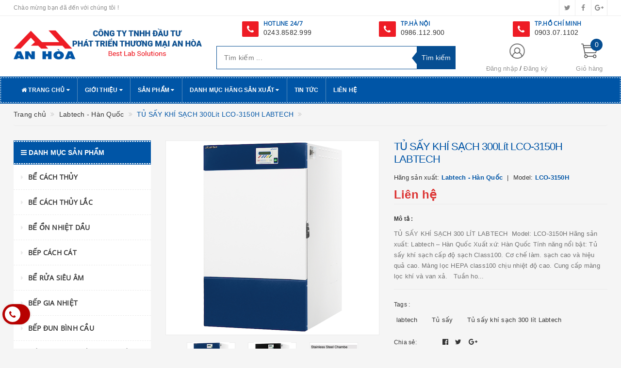

--- FILE ---
content_type: text/html; charset=utf-8
request_url: https://www.thietbianhoa.vn/tu-say-khi-sach-300lit-lco-3150h-labtech
body_size: 42394
content:
<!DOCTYPE html>
<html lang="vi">
	<head>
		<!-- Google Tag Manager -->
		<script>(function(w,d,s,l,i){w[l]=w[l]||[];w[l].push({'gtm.start':
															  new Date().getTime(),event:'gtm.js'});var f=d.getElementsByTagName(s)[0],
	j=d.createElement(s),dl=l!='dataLayer'?'&l='+l:'';j.async=true;j.src=
		'https://www.googletagmanager.com/gtm.js?id='+i+dl;f.parentNode.insertBefore(j,f);
									})(window,document,'script','dataLayer','GTM-K48V4G7');</script>
		<!-- End Google Tag Manager -->
		
		<meta http-equiv="content-type" content="text/html;charset=utf-8" />
		<meta name="viewport" content="width=device-width, initial-scale=1, maximum-scale=1">			
		<title>
			Tủ sấy khí sạch 300 Lít LCO-3150H Hãng Labtech - Hàn Quốc | Hàng có sẵn
			
			
			 CÔNG TY TNHH ĐẦU TƯ PHÁT TRIỂN THƯƠNG MẠI AN HÒA			
		</title>
		<!-- ================= Page description ================== -->
		<meta name="description" content="TỦ SẤY KHÍ SẠCH 300 LÍT LABTECH Model: LCO-3150H Hãng sản xuất: Labtech – Hàn Quốc Xuất xứ: Hàn Quốc Tính năng nổi bật: Tủ sấy khí sạch cấp độ sạch Class100. Cơ chế làm. sạch cao và hiệu quả cao. Màng lọc HEPA class100 chịu nhiệt độ cao. Cung cấp màng lọc khí và van xả. Tuần hoàn khí cưỡng bức bởi quạt Sirocco. Trang b">
		<!-- ================= Meta ================== -->
		
		<meta name="keywords" content="TỦ SẤY KHÍ SẠCH 300Lít LCO-3150H LABTECH, Labtech - Hàn Quốc, Tủ Sấy, Hãng sản xuất, labtech, Tủ sấy, Tủ sấy khí sạch 300 lít Labtech, CÔNG TY TNHH ĐẦU TƯ PHÁT TRIỂN THƯƠNG MẠI AN HÒA, www.thietbianhoa.vn"/>
				
		<link rel="canonical" href="https://www.thietbianhoa.vn/tu-say-khi-sach-300lit-lco-3150h-labtech"/>
		<meta name='revisit-after' content='1 days' />
		<meta name="robots" content="noodp,index,follow" />
		<!-- ================= Favicon ================== -->
		
		<link rel="icon" href="//bizweb.dktcdn.net/100/345/605/themes/705687/assets/favicon.png?1722314042885" type="image/x-icon" />
		
		<!-- ================= Google Fonts ================== -->
		
		
			

		<!-- Facebook Open Graph meta tags -->
		

	<meta property="og:type" content="product">
	<meta property="og:title" content="TỦ SẤY KHÍ SẠCH 300Lít LCO-3150H LABTECH">
	
		<meta property="og:image" content="http://bizweb.dktcdn.net/thumb/grande/100/345/605/products/a-nh-chu-p-ma-n-hi-nh-2020-01-01-lu-c-10-49-54-ea1b5622-dd5a-4494-ae9a-930fa92df5ab.png?v=1577851039450">
		<meta property="og:image:secure_url" content="https://bizweb.dktcdn.net/thumb/grande/100/345/605/products/a-nh-chu-p-ma-n-hi-nh-2020-01-01-lu-c-10-49-54-ea1b5622-dd5a-4494-ae9a-930fa92df5ab.png?v=1577851039450">
	
		<meta property="og:image" content="http://bizweb.dktcdn.net/thumb/grande/100/345/605/products/a-nh-chu-p-ma-n-hi-nh-2020-01-01-lu-c-10-50-05-019c6ba1-9e8b-417e-ba94-ade4eed12fa8.png?v=1577851039450">
		<meta property="og:image:secure_url" content="https://bizweb.dktcdn.net/thumb/grande/100/345/605/products/a-nh-chu-p-ma-n-hi-nh-2020-01-01-lu-c-10-50-05-019c6ba1-9e8b-417e-ba94-ade4eed12fa8.png?v=1577851039450">
	
		<meta property="og:image" content="http://bizweb.dktcdn.net/thumb/grande/100/345/605/products/a-nh-chu-p-ma-n-hi-nh-2020-01-01-lu-c-10-50-18-302eda4a-4a02-4711-b927-6e1a1472056e.png?v=1577851039450">
		<meta property="og:image:secure_url" content="https://bizweb.dktcdn.net/thumb/grande/100/345/605/products/a-nh-chu-p-ma-n-hi-nh-2020-01-01-lu-c-10-50-18-302eda4a-4a02-4711-b927-6e1a1472056e.png?v=1577851039450">
	
	<meta property="og:price:amount" content="0">
	<meta property="og:price:currency" content="VND">

<meta property="og:description" content="TỦ SẤY KHÍ SẠCH 300 LÍT LABTECH Model: LCO-3150H Hãng sản xuất: Labtech – Hàn Quốc Xuất xứ: Hàn Quốc Tính năng nổi bật: Tủ sấy khí sạch cấp độ sạch Class100. Cơ chế làm. sạch cao và hiệu quả cao. Màng lọc HEPA class100 chịu nhiệt độ cao. Cung cấp màng lọc khí và van xả. Tuần hoàn khí cưỡng bức bởi quạt Sirocco. Trang b">
<meta property="og:url" content="https://www.thietbianhoa.vn/tu-say-khi-sach-300lit-lco-3150h-labtech">
<meta property="og:site_name" content="CÔNG TY TNHH ĐẦU TƯ PHÁT TRIỂN THƯƠNG MẠI AN HÒA">		

		<!-- Plugin CSS -->			
		<link rel="stylesheet"
			  href="//maxcdn.bootstrapcdn.com/bootstrap/3.3.7/css/bootstrap.min.css"
			  integrity="sha384-BVYiiSIFeK1dGmJRAkycuHAHRg32OmUcww7on3RYdg4Va+PmSTsz/K68vbdEjh4u"
			  crossorigin="anonymous">
		<link rel="stylesheet" href="//maxcdn.bootstrapcdn.com/font-awesome/4.5.0/css/font-awesome.min.css">
		<link href="//bizweb.dktcdn.net/100/345/605/themes/705687/assets/owl.carousel.min.css?1722314042885" rel="stylesheet" type="text/css" media="all" />

		<!-- Build Main CSS -->								
		<link href="//bizweb.dktcdn.net/100/345/605/themes/705687/assets/base.scss.css?1722314042885" rel="stylesheet" type="text/css" media="all" />		
		<link href="//bizweb.dktcdn.net/100/345/605/themes/705687/assets/style.scss.css?1722314042885" rel="stylesheet" type="text/css" media="all" />		
		<link href="//bizweb.dktcdn.net/100/345/605/themes/705687/assets/update.scss.css?1722314042885" rel="stylesheet" type="text/css" media="all" />		
		<link href="//bizweb.dktcdn.net/100/345/605/themes/705687/assets/modules.scss.css?1722314042885" rel="stylesheet" type="text/css" media="all" />
		<link href="//bizweb.dktcdn.net/100/345/605/themes/705687/assets/responsive.scss.css?1722314042885" rel="stylesheet" type="text/css" media="all" />
		<link href="//bizweb.dktcdn.net/100/345/605/themes/705687/assets/update_stylesheet.scss.css?1722314042885" rel="stylesheet" type="text/css" media="all" />

		<!-- Header JS -->	
		<script src="//bizweb.dktcdn.net/100/345/605/themes/705687/assets/jquery-2.2.3.min.js?1722314042885" type="text/javascript"></script> 

		<!-- Bizweb javascript customer -->
		



		<!-- menu mobile -->
		<link href="//bizweb.dktcdn.net/100/345/605/themes/705687/assets/menu.scss.css?1722314042885" rel="stylesheet" type="text/css" media="all" />
		<script src="//bizweb.dktcdn.net/100/345/605/themes/705687/assets/menu.js?1722314042885" type="text/javascript"></script>

		<!-- Bizweb conter for header -->
		<script>
	var Bizweb = Bizweb || {};
	Bizweb.store = 'thietbikhoahoc.mysapo.net';
	Bizweb.id = 345605;
	Bizweb.theme = {"id":705687,"name":"Big Shoe","role":"main"};
	Bizweb.template = 'product';
	if(!Bizweb.fbEventId)  Bizweb.fbEventId = 'xxxxxxxx-xxxx-4xxx-yxxx-xxxxxxxxxxxx'.replace(/[xy]/g, function (c) {
	var r = Math.random() * 16 | 0, v = c == 'x' ? r : (r & 0x3 | 0x8);
				return v.toString(16);
			});		
</script>
<script>
	(function () {
		function asyncLoad() {
			var urls = ["//productreviews.sapoapps.vn/assets/js/productreviews.min.js?store=thietbikhoahoc.mysapo.net","https://newcollectionfilter.sapoapps.vn/genscript/script.js?store=thietbikhoahoc.mysapo.net","https://googleshopping.sapoapps.vn/conversion-tracker/global-tag/2999.js?store=thietbikhoahoc.mysapo.net","https://googleshopping.sapoapps.vn/conversion-tracker/event-tag/2999.js?store=thietbikhoahoc.mysapo.net","https://google-shopping.sapoapps.vn/conversion-tracker/global-tag/347.js?store=thietbikhoahoc.mysapo.net","https://google-shopping.sapoapps.vn/conversion-tracker/event-tag/347.js?store=thietbikhoahoc.mysapo.net","//static.zotabox.com/c/5/c579321f99a0eed2b72deffa1d41f8e1/widgets.js?store=thietbikhoahoc.mysapo.net","https://contactform.sapoapps.vn/ContactForm/ContactFormAsset/ContactFormScript?store=thietbikhoahoc.mysapo.net","//static.zotabox.com/c/5/c579321f99a0eed2b72deffa1d41f8e1/widgets.js?store=thietbikhoahoc.mysapo.net","https://productsrecommend.sapoapps.vn/assets/js/script.js?store=thietbikhoahoc.mysapo.net"];
			for (var i = 0; i < urls.length; i++) {
				var s = document.createElement('script');
				s.type = 'text/javascript';
				s.async = true;
				s.src = urls[i];
				var x = document.getElementsByTagName('script')[0];
				x.parentNode.insertBefore(s, x);
			}
		};
		window.attachEvent ? window.attachEvent('onload', asyncLoad) : window.addEventListener('load', asyncLoad, false);
	})();
</script>


<script>
	window.BizwebAnalytics = window.BizwebAnalytics || {};
	window.BizwebAnalytics.meta = window.BizwebAnalytics.meta || {};
	window.BizwebAnalytics.meta.currency = 'VND';
	window.BizwebAnalytics.tracking_url = '/s';

	var meta = {};
	
	meta.product = {"id": 16642968, "vendor": "Labtech - Hàn Quốc", "name": "TỦ SẤY KHÍ SẠCH 300Lít LCO-3150H LABTECH",
	"type": "LCO-3150H", "price": 0 };
	
	
	for (var attr in meta) {
	window.BizwebAnalytics.meta[attr] = meta[attr];
	}
</script>

	
		<script src="/dist/js/stats.min.js?v=96f2ff2"></script>
	











				
		<script>
			if(navigator.userAgent.indexOf("Speed Insights") == -1) {
				(function(w,d,s,l,i){w[l]=w[l]||[];w[l].push({'gtm.start':
															  new Date().getTime(),event:'gtm.js'});var f=d.getElementsByTagName(s)[0],
					j=d.createElement(s),dl=l!='dataLayer'?'&l='+l:'';j.async=true;j.src=
						'//www.googletagmanager.com/gtm.js?id='+i+dl;f.parentNode.insertBefore(j,f);
									})(window,document,'script','dataLayer','GTM-MS77Z9');}
		</script>

		<script>var ProductReviewsAppUtil=ProductReviewsAppUtil || {};</script>
		<link href="//bizweb.dktcdn.net/100/345/605/themes/705687/assets/cf-stylesheet.css?1722314042885" rel="stylesheet" type="text/css" media="all" />
	</head>
	<body>
		<!-- Google Tag Manager (noscript) -->
		<noscript><iframe src="https://www.googletagmanager.com/ns.html?id=GTM-K48V4G7"
						  height="0" width="0" style="display:none;visibility:hidden"></iframe></noscript>
		<!-- End Google Tag Manager (noscript) -->
		<!-- Get default informations -->
		
		
		

		
		
		
		<!-- end !! get default informations -->


		<!-- Main content -->
		<header class="header">
	
	<div class="topbar hidden-xs">
		<div class="container">
			<div class="row">
				<div class="col-xs-12 col-sm-6 col-md-8 col-lg-9 a-left header-info">
					
					<span class="hidden-sm hidden-xs">
						Chào mừng bạn đã đến với chúng tôi !
					</span>
					
				</div>
				
				<div class="col-xs-12 col-sm-6 col-md-4 col-lg-3 a-right">
					<ul class="social-info">
						
						
						
						
						
						<!-- defined style classes could be found in update_stylesheet.scss -->
						<li>
							<a href="#" class="hv-bg-twitter btn-transition" title="twitter">
								<i class="fa fa-twitter"></i>
							</a>
						</li>
						
						
						
						
						
						<!-- defined style classes could be found in update_stylesheet.scss -->
						<li>
							<a href="https://www.facebook.com/thietbikhoahoc.vn/" class="hv-bg-facebook btn-transition" title="facebook">
								<i class="fa fa-facebook"></i>
							</a>
						</li>
						
						
						
						
						
						<!-- defined style classes could be found in update_stylesheet.scss -->
						<li>
							<a href="#" class="hv-bg-google-plus btn-transition" title="google plus">
								<i class="fa fa-google-plus"></i>
							</a>
						</li>
						
						
					</ul>
				</div>
				
			</div>
		</div>
	</div>
	

	<div class="main-header">
		<div class="container">
			<div class="row">
				<div class="col-xs-12 col-sm-8 col-md-4 col-lg-4"> 
					<div class="logo">
						<a title="CÔNG TY TNHH ĐẦU TƯ PHÁT TRIỂN THƯƠNG MẠI AN HÒA" href="/">
							
							<img class="img-responsive" src="//bizweb.dktcdn.net/100/345/605/themes/705687/assets/logo.png?1722314042885" alt="logo CÔNG TY TNHH ĐẦU TƯ PHÁT TRIỂN THƯƠNG MẠI AN HÒA">					
							
						</a> 
					</div>
				</div>
				<div class="hidden-xs hidden-sm col-sm-12 col-md-8 col-lg-8">
					<div class="row">
						<div class="col-sm-4 col-xs-12">
							<div class="phone"><i class="fa fa-phone"></i>
								<div class="phone-box"><strong>HOTLINE 24/7</strong><br>
									<span><a href="tel:0243.8582.999">0243.8582.999</a></span>
								</div>
							</div>
						</div>
						<div class="col-sm-4 col-xs-12">
							<div class="phone"><i class="fa fa-phone"></i>
								<div class="phone-box"><strong>TP.HÀ NỘI</strong><br>
									<span><a href="tel:0986.112.900">0986.112.900</a></span>
								</div>
							</div>
						</div>
						<div class="col-sm-4 col-xs-12">
							<div class="phone"><i class="fa fa-phone"></i>
								<div class="phone-box"><strong> TP.HỒ CHÍ MINH </strong><br>
									<span><a href="tel:0903.07.1102">0903.07.1102</a></span>
								</div>
							</div>
						</div>

					</div>
				</div>

				<div class="hidden-xs hidden-sm col-md-5 col-lg-5 search_area">
					

					<div class="search_form">
						<form action="/search" method="get" class="search-form" role="search">
							<input placeholder="Tìm kiếm ..." class="search_input" type="text" name="query" value="" />
							<input type="submit" value="Tìm kiếm" class="btnsearch" />
							<span class='arrow-left-search'></span>
						</form>
					</div>
				</div>

				<div class="hidden-xs col-sm-4 col-md-3 col-lg-3 account-cart">
					<div class="row">
						<div class="col-sm-7 col-md-8 col-lg-8 account">
							<ul class="account-info">
								
								<li>
									<a href="/account/login">Đăng nhập</a>
								</li>
								<li>
									<a href="/account/register">Đăng ký</a>
								</li>
								
							</ul>
						</div>

						<div class="col-sm-5 col-md-4 col-lg-4 cart-header">
							<div class="top-cart-contain">
								<div class="mini-cart text-xs-center">
									<div class="heading-cart">
										<a href="/cart">
											<span class="cartCount count_item_pr" id="cart-total">0</span>
											<span class="cart-text">Giỏ hàng</span>
										</a>
									</div>	
									<div class="top-cart-content">
										<ul id="cart-sidebar" class="mini-products-list count_li">
											<li class="list-item">
												<ul></ul>
											</li>
											<li class="action">
												<ul>
													<li class="li-fix-1">
														<div class="top-subtotal">
															Tổng tiền thanh toán: 
															<span class="price"></span>
														</div>
													</li>
													<li class="li-fix-2" style="">
														<div class="actions">
															<a href="/cart" class="btn btn-primary">
																<span>Giỏ hàng</span>
															</a>
															<a href="/checkout" class="btn btn-checkout btn-gray">
																<span>Thanh toán</span>
															</a>
														</div>
													</li>
												</ul>
											</li>
										</ul>
									</div>
								</div>
							</div>
						</div>
					</div>
				</div>
			</div>
		</div>
	</div>

	<div class="menu-header menu-nav hidden-sm hidden-xs">
		<nav>
	<ul id="nav" class="nav container">
		
		
		
		
		<li class="nav-item">
			<a href="/" class="nav-link" title="Trang chủ">
				<i class="fa fa-home"></i> Trang chủ <i class="fa fa-caret-down" data-toggle="dropdown"></i>
			</a>
			
			
			<ul class="dropdown-menu">
				
			</ul>
			
		</li>
		
		
		
		
		<li class="nav-item">
			<a href="/gioi-thieu" class="nav-link" title="Giới thiệu">
				 Giới thiệu <i class="fa fa-caret-down" data-toggle="dropdown"></i>
			</a>
			
			
			<ul class="dropdown-menu">
				
				
				<li class="nav-item-lv2">
					<a class="nav-link" href="/berthold-duc" title="Berthold - Đức">
						Berthold - Đức
					</a>
				</li>
				
				
			</ul>
			
		</li>
		
		
		
		
		<li class="nav-item mega">
			<a href="/collections/all" class="nav-link" title="Sản phẩm">
				 Sản phẩm <i class="fa fa-caret-down" data-toggle="dropdown"></i>
			</a>
			
			
			<ul class="dropdown-menu mega">
				
				
				<li class="nav-item-lv2">
					<a class="nav-link" href="/be-cach-thuy" title="Bể cách thủy">
						Bể cách thủy
					</a>
				</li>
				
				
				
				<li class="nav-item-lv2">
					<a class="nav-link" href="/be-cach-thuy-lac" title="Bể cách thủy lắc">
						Bể cách thủy lắc
					</a>
				</li>
				
				
				
				<li class="nav-item-lv2">
					<a class="nav-link" href="/be-on-nhiet-dau" title="Bể ổn nhiệt dầu">
						Bể ổn nhiệt dầu
					</a>
				</li>
				
				
				
				<li class="nav-item-lv2">
					<a class="nav-link" href="/bep-cach-cat" title="Bếp cách cát">
						Bếp cách cát
					</a>
				</li>
				
				
				
				<li class="nav-item-lv2">
					<a class="nav-link" href="/be-rua-sieu-am" title="Bể rửa siêu âm">
						Bể rửa siêu âm
					</a>
				</li>
				
				
				
				<li class="nav-item-lv2">
					<a class="nav-link" href="/bep-gia-nhiet" title="Bếp gia nhiệt">
						Bếp gia nhiệt
					</a>
				</li>
				
				
				
				<li class="nav-item-lv2">
					<a class="nav-link" href="/bep-dun-binh-cau" title="Bếp đun bình cầu">
						Bếp đun bình cầu
					</a>
				</li>
				
				
				
				<li class="nav-item-lv2">
					<a class="nav-link" href="/bep-dun-binh-cau-co-khuay-tu" title="Bếp đun bình cầu có khuấy từ">
						Bếp đun bình cầu có khuấy từ
					</a>
				</li>
				
				
				
				<li class="nav-item-lv2">
					<a class="nav-link" href="/be-dieu-nhiet-tuan-hoan-lanh" title="Bể điều nhiệt tuần hoàn lạnh">
						Bể điều nhiệt tuần hoàn lạnh
					</a>
				</li>
				
				
				
				<li class="nav-item-lv2">
					<a class="nav-link" href="/blog-gia-nhiet" title="Blog gia nhiệt">
						Blog gia nhiệt
					</a>
				</li>
				
				
				
				<li class="nav-item-lv2">
					<a class="nav-link" href="/bom-chan-khong" title="Bơm chân không">
						Bơm chân không
					</a>
				</li>
				
				
				
				<li class="nav-item-lv2">
					<a class="nav-link" href="/bom-lay-mau-khi" title="Bơm lấy mẫu khí">
						Bơm lấy mẫu khí
					</a>
				</li>
				
				
				
				<li class="nav-item-lv2">
					<a class="nav-link" href="/ban-say-lam" title="Bàn sấy lam">
						Bàn sấy lam
					</a>
				</li>
				
				
				
				<li class="nav-item-lv2">
					<a class="nav-link" href="/ban-soi-uv" title="Bàn soi uv">
						Bàn soi uv
					</a>
				</li>
				
				
				
				<li class="nav-item-lv2">
					<a class="nav-link" href="/can-phan-tich" title="Cân phân tích">
						Cân phân tích
					</a>
				</li>
				
				
				
				<li class="nav-item-lv2">
					<a class="nav-link" href="/can-say-am" title="Cân sấy ẩm">
						Cân sấy ẩm
					</a>
				</li>
				
				
				
				<li class="nav-item-lv2">
					<a class="nav-link" href="/can-dem" title="Cân đếm">
						Cân đếm
					</a>
				</li>
				
				
				
				<li class="nav-item-lv2">
					<a class="nav-link" href="/can-ty-trong" title="Cân tỷ trọng">
						Cân tỷ trọng
					</a>
				</li>
				
				
				
				<li class="nav-item-lv2">
					<a class="nav-link" href="/kinh-hien-vi" title="Kính hiển vi">
						Kính hiển vi
					</a>
				</li>
				
				
				
				<li class="nav-item-lv2">
					<a class="nav-link" href="/khuc-xa-ke" title="Khúc xạ kế">
						Khúc xạ kế
					</a>
				</li>
				
				
				
				<li class="nav-item-lv2">
					<a class="nav-link" href="/lo-nung" title="Lò Nung">
						Lò Nung
					</a>
				</li>
				
				
				
				<li class="nav-item-lv2">
					<a class="nav-link" href="/noi-hap-tiet-trung" title="Nồi Hấp Tiệt Trùng">
						Nồi Hấp Tiệt Trùng
					</a>
				</li>
				
				
				
				<li class="nav-item-lv2">
					<a class="nav-link" href="/tu-say" title="Tủ Sấy">
						Tủ Sấy
					</a>
				</li>
				
				
				
				<li class="nav-item-lv2">
					<a class="nav-link" href="/tu-say-chan-khong" title="Tủ Sấy Chân Không">
						Tủ Sấy Chân Không
					</a>
				</li>
				
				
				
				<li class="nav-item-lv2">
					<a class="nav-link" href="/tu-am" title="Tủ Ấm">
						Tủ Ấm
					</a>
				</li>
				
				
				
				<li class="nav-item-lv2">
					<a class="nav-link" href="/tu-am-lanh" title="Tủ Ấm Lạnh">
						Tủ Ấm Lạnh
					</a>
				</li>
				
				
				
				<li class="nav-item-lv2">
					<a class="nav-link" href="/tu-am-co2" title="Tủ Ấm CO2">
						Tủ Ấm CO2
					</a>
				</li>
				
				
				
				<li class="nav-item-lv2">
					<a class="nav-link" href="/tu-am-ao-nuoc" title="Tủ Ấm Áo Nước">
						Tủ Ấm Áo Nước
					</a>
				</li>
				
				
				
				<li class="nav-item-lv2">
					<a class="nav-link" href="/tu-cay-vi-sinh" title="Tủ Cấy Vi Sinh">
						Tủ Cấy Vi Sinh
					</a>
				</li>
				
				
				
				<li class="nav-item-lv2">
					<a class="nav-link" href="/tu-an-toan-sinh-hoc" title="Tủ An Toàn Sinh Học">
						Tủ An Toàn Sinh Học
					</a>
				</li>
				
				
				
				<li class="nav-item-lv2">
					<a class="nav-link" href="/tu-vi-khi-hau-moi-truong" title="Tủ Vi Khí Hậu - Môi Trường">
						Tủ Vi Khí Hậu - Môi Trường
					</a>
				</li>
				
				
				
				<li class="nav-item-lv2">
					<a class="nav-link" href="/tu-lao-hoa-cap-toc" title="Tủ Lão Hóa Cấp Tốc">
						Tủ Lão Hóa Cấp Tốc
					</a>
				</li>
				
				
				
				<li class="dropdown-submenu nav-item-lv2">
					<a class="nav-link" href="/tu-lanh-bao-quan" title="Tủ Lạnh Bảo Quản">
						Tủ Lạnh Bảo Quản <i class="fa fa-angle-right"></i>
					</a>
					<ul class="dropdown-menu">
												
						<li class="nav-item-lv3">
							<a class="nav-link" href="/tu-lanh-bao-quan-vaccine-duoc-pham" title="Tủ Lạnh Bảo Quản Vaccine/Dược Phẩm">
								Tủ Lạnh Bảo Quản Vaccine/Dược Phẩm
							</a>
						</li>						
												
						<li class="nav-item-lv3">
							<a class="nav-link" href="/tu-dong-phong-thi-nghiem" title="Tủ Đông Phòng Thí Nghiệm">
								Tủ Đông Phòng Thí Nghiệm
							</a>
						</li>						
						
					</ul>                      
				</li>
				
				
				
				<li class="nav-item-lv2">
					<a class="nav-link" href="/phan-cuc-ke" title="Phân Cực Kế">
						Phân Cực Kế
					</a>
				</li>
				
				
				
				<li class="nav-item-lv2">
					<a class="nav-link" href="/may-cat-nuoc" title="Máy Cất Nước">
						Máy Cất Nước
					</a>
				</li>
				
				
				
				<li class="nav-item-lv2">
					<a class="nav-link" href="/may-ly-tam" title="Máy Ly Tâm">
						Máy Ly Tâm
					</a>
				</li>
				
				
				
				<li class="nav-item-lv2">
					<a class="nav-link" href="/may-lac" title="Máy Lắc">
						Máy Lắc
					</a>
				</li>
				
				
				
				<li class="nav-item-lv2">
					<a class="nav-link" href="/may-phan-tich-nhiet-luong" title="Máy Phân Tích Nhiệt Lượng">
						Máy Phân Tích Nhiệt Lượng
					</a>
				</li>
				
				
				
				<li class="nav-item-lv2">
					<a class="nav-link" href="/may-nghien" title="Máy Nghiền">
						Máy Nghiền
					</a>
				</li>
				
				
				
				<li class="nav-item-lv2">
					<a class="nav-link" href="/may-dong-goi-hut-chan-khong" title="Máy Đóng Gói Hút Chân Không">
						Máy Đóng Gói Hút Chân Không
					</a>
				</li>
				
				
				
				<li class="nav-item-lv2">
					<a class="nav-link" href="/may-co-quay-chan-khong" title="Máy Cô Quay Chân Không">
						Máy Cô Quay Chân Không
					</a>
				</li>
				
				
				
				<li class="nav-item-lv2">
					<a class="nav-link" href="/may-dem-hat-bui" title="Máy Đếm Hạt Bụi">
						Máy Đếm Hạt Bụi
					</a>
				</li>
				
				
				
				<li class="nav-item-lv2">
					<a class="nav-link" href="/may-dong-kho" title="Máy Đông Khô">
						Máy Đông Khô
					</a>
				</li>
				
				
				
				<li class="nav-item-lv2">
					<a class="nav-link" href="/may-sang-lac-rung" title="Máy Sàng Lắc Rung">
						Máy Sàng Lắc Rung
					</a>
				</li>
				
				
				
				<li class="nav-item-lv2">
					<a class="nav-link" href="/may-do-ph" title="Máy Đo PH">
						Máy Đo PH
					</a>
				</li>
				
				
				
				<li class="nav-item-lv2">
					<a class="nav-link" href="/may-do-do-dan-dien" title="Máy Đo Độ Dẫn Điện">
						Máy Đo Độ Dẫn Điện
					</a>
				</li>
				
				
				
				<li class="nav-item-lv2">
					<a class="nav-link" href="/may-do-do-duc" title="Máy Đo Độ Đục">
						Máy Đo Độ Đục
					</a>
				</li>
				
				
				
				<li class="nav-item-lv2">
					<a class="nav-link" href="/may-do-nhiet-do-do-am" title="Máy Đo Nhiệt Độ - Độ Ẩm">
						Máy Đo Nhiệt Độ - Độ Ẩm
					</a>
				</li>
				
				
				
				<li class="nav-item-lv2">
					<a class="nav-link" href="/may-do-do-trang" title="Máy Đo Độ Trắng">
						Máy Đo Độ Trắng
					</a>
				</li>
				
				
				
				<li class="nav-item-lv2">
					<a class="nav-link" href="/may-do-diem-nong-chay" title="Máy Đo Điểm Nóng Chảy">
						Máy Đo Điểm Nóng Chảy
					</a>
				</li>
				
				
				
				<li class="nav-item-lv2">
					<a class="nav-link" href="/may-do-do-cung-thuoc-vien" title="Máy Đo Độ Cứng Thuốc Viên">
						Máy Đo Độ Cứng Thuốc Viên
					</a>
				</li>
				
				
				
				<li class="nav-item-lv2">
					<a class="nav-link" href="/may-do-do-ra" title="Máy Đo Độ Rã">
						Máy Đo Độ Rã
					</a>
				</li>
				
				
				
				<li class="nav-item-lv2">
					<a class="nav-link" href="/may-do-do-hoa-tan" title="Máy Đo Độ Hòa Tan">
						Máy Đo Độ Hòa Tan
					</a>
				</li>
				
				
				
				<li class="nav-item-lv2">
					<a class="nav-link" href="/may-do-do-mai-mon" title="Máy Đo Độ Mài Mòn">
						Máy Đo Độ Mài Mòn
					</a>
				</li>
				
				
				
				<li class="nav-item-lv2">
					<a class="nav-link" href="/may-do-do-kinh-vi" title="Máy Đo Độ Kính Vỉ">
						Máy Đo Độ Kính Vỉ
					</a>
				</li>
				
				
				
				<li class="nav-item-lv2">
					<a class="nav-link" href="/may-phan-tich-carbon-luu-huynh" title="Máy Phân Tích Carbon - Lưu Huỳnh">
						Máy Phân Tích Carbon - Lưu Huỳnh
					</a>
				</li>
				
				
				
				<li class="nav-item-lv2">
					<a class="nav-link" href="/micropipet-emc-ahn-isolab-thermo-eppendorf" title="Micropipet">
						Micropipet
					</a>
				</li>
				
				
				
				<li class="nav-item-lv2">
					<a class="nav-link" href="/may-khuay-tu" title="Máy Khuấy Từ">
						Máy Khuấy Từ
					</a>
				</li>
				
				
				
				<li class="nav-item-lv2">
					<a class="nav-link" href="/ban-rung-tao-mau-be-tong" title="BÀN RUNG TẠO MẪU BÊ TÔNG">
						BÀN RUNG TẠO MẪU BÊ TÔNG
					</a>
				</li>
				
				
				
				<li class="nav-item-lv2">
					<a class="nav-link" href="/may-khuay-dua-dong-hoa-mau" title="Máy khuấy đũa - Đồng hoá mẫu">
						Máy khuấy đũa - Đồng hoá mẫu
					</a>
				</li>
				
				
				
				<li class="nav-item-lv2">
					<a class="nav-link" href="/may-loc-khong-khi" title="Máy lọc không khí">
						Máy lọc không khí
					</a>
				</li>
				
				
				
				<li class="nav-item-lv2">
					<a class="nav-link" href="/he-phan-ung-1" title="HỆ PHẢN ỨNG">
						HỆ PHẢN ỨNG
					</a>
				</li>
				
				
				
				<li class="nav-item-lv2">
					<a class="nav-link" href="/may-quang-pho" title="MÁY QUANG PHỔ">
						MÁY QUANG PHỔ
					</a>
				</li>
				
				
				
				<li class="nav-item-lv2">
					<a class="nav-link" href="/tu-hut-khi-doc" title="TỦ HÚT KHÍ ĐỘC">
						TỦ HÚT KHÍ ĐỘC
					</a>
				</li>
				
				
				
				<li class="nav-item-lv2">
					<a class="nav-link" href="/may-nhan-gen-pcr" title="Máy Nhân Gen PCR">
						Máy Nhân Gen PCR
					</a>
				</li>
				
				
				
				<li class="nav-item-lv2">
					<a class="nav-link" href="/lo-vi-song-pha-mau" title="LÒ VI SÓNG PHÁ MẪU">
						LÒ VI SÓNG PHÁ MẪU
					</a>
				</li>
				
				
				
				<li class="nav-item-lv2">
					<a class="nav-link" href="/be-dien-di" title="BỂ ĐIỆN DI">
						BỂ ĐIỆN DI
					</a>
				</li>
				
				
				
				<li class="nav-item-lv2">
					<a class="nav-link" href="/he-thong-lai-western-blot" title="Hệ thống lai Western Blot">
						Hệ thống lai Western Blot
					</a>
				</li>
				
				
				
				<li class="nav-item-lv2">
					<a class="nav-link" href="/bo-chuyen-mang-lai" title="Bộ chuyển màng lai">
						Bộ chuyển màng lai
					</a>
				</li>
				
				
				
				<li class="nav-item-lv2">
					<a class="nav-link" href="/may-chup-anh-gel" title="Máy chụp ảnh Gel">
						Máy chụp ảnh Gel
					</a>
				</li>
				
				
				
				<li class="nav-item-lv2">
					<a class="nav-link" href="/may-so-mau" title="MÁY SO MÀU">
						MÁY SO MÀU
					</a>
				</li>
				
				
				
				<li class="nav-item-lv2">
					<a class="nav-link" href="/may-do-do-bong-vat-lieu" title="MÁY ĐO ĐỘ BÓNG VẬT LIỆU">
						MÁY ĐO ĐỘ BÓNG VẬT LIỆU
					</a>
				</li>
				
				
				
				<li class="nav-item-lv2">
					<a class="nav-link" href="/may-loc-nuoc-sieu-sach" title="MÁY LỌC NƯỚC SIÊU SẠCH">
						MÁY LỌC NƯỚC SIÊU SẠCH
					</a>
				</li>
				
				
				
				<li class="nav-item-lv2">
					<a class="nav-link" href="/quang-ke-ngon-lua" title="Quang kế ngọn lửa">
						Quang kế ngọn lửa
					</a>
				</li>
				
				
				
				<li class="nav-item-lv2">
					<a class="nav-link" href="/may-do-hoat-do-nuoc" title="MÁY ĐO HOẠT ĐỘ NƯỚC">
						MÁY ĐO HOẠT ĐỘ NƯỚC
					</a>
				</li>
				
				
				
				<li class="nav-item-lv2">
					<a class="nav-link" href="/thiet-bi-moi-truong" title="Thiết bị môi trường">
						Thiết bị môi trường
					</a>
				</li>
				
				
				
				<li class="nav-item-lv2">
					<a class="nav-link" href="/may-dem-khuan-lac" title="MÁY ĐẾM KHUẨN LẠC">
						MÁY ĐẾM KHUẨN LẠC
					</a>
				</li>
				
				
				
				<li class="nav-item-lv2">
					<a class="nav-link" href="/tu-tiet-trung-nhiet-kho" title="Tủ tiệt trùng nhiệt khô">
						Tủ tiệt trùng nhiệt khô
					</a>
				</li>
				
				
				
				<li class="nav-item-lv2">
					<a class="nav-link" href="/nguon-sang-lanh" title="Nguồn sáng lạnh">
						Nguồn sáng lạnh
					</a>
				</li>
				
				
				
				<li class="nav-item-lv2">
					<a class="nav-link" href="/be-tuan-hoan-nhiet" title="Bể tuần hoàn nhiệt">
						Bể tuần hoàn nhiệt
					</a>
				</li>
				
				
				
				<li class="nav-item-lv2">
					<a class="nav-link" href="/may-hut-chat-thai" title="Máy hút chất thải">
						Máy hút chất thải
					</a>
				</li>
				
				
				
				<li class="nav-item-lv2">
					<a class="nav-link" href="/may-u-nhiet" title="Máy ủ nhiệt">
						Máy ủ nhiệt
					</a>
				</li>
				
				
				
				<li class="nav-item-lv2">
					<a class="nav-link" href="/may-lam-lanh" title="Máy làm lạnh">
						Máy làm lạnh
					</a>
				</li>
				
				
				
				<li class="nav-item-lv2">
					<a class="nav-link" href="/may-rua-dung-cu-thi-nghiem" title="MÁY RỬA DỤNG CỤ THÍ NGHIỆM">
						MÁY RỬA DỤNG CỤ THÍ NGHIỆM
					</a>
				</li>
				
				
				
				<li class="nav-item-lv2">
					<a class="nav-link" href="/may-hut-am-chan-khong" title="Máy hút ẩm chân không">
						Máy hút ẩm chân không
					</a>
				</li>
				
				
				
				<li class="nav-item-lv2">
					<a class="nav-link" href="/tu-bao-quan-chong-chay" title="Tủ bảo quản chống cháy">
						Tủ bảo quản chống cháy
					</a>
				</li>
				
				
				
				<li class="nav-item-lv2">
					<a class="nav-link" href="/tu-bao-quan-acid-chat-an-mon" title="Tủ bảo quản acid/ chất ăn mòn">
						Tủ bảo quản acid/ chất ăn mòn
					</a>
				</li>
				
				
				
				<li class="nav-item-lv2">
					<a class="nav-link" href="/may-pha-mau-bang-song-sieu-am" title="Máy phá mẫu bằng sóng siêu âm">
						Máy phá mẫu bằng sóng siêu âm
					</a>
				</li>
				
				
				
				<li class="nav-item-lv2">
					<a class="nav-link" href="/may-tiet-trung-uv" title="Máy tiệt trùng UV">
						Máy tiệt trùng UV
					</a>
				</li>
				
				
				
				<li class="nav-item-lv2">
					<a class="nav-link" href="/noi-len-men-tiet-trung" title="Nồi lên men tiệt trùng">
						Nồi lên men tiệt trùng
					</a>
				</li>
				
				
				
				<li class="nav-item-lv2">
					<a class="nav-link" href="/may-tiet-trung-khi-eo" title="Máy tiệt trùng khí EO">
						Máy tiệt trùng khí EO
					</a>
				</li>
				
				
				
				<li class="nav-item-lv2">
					<a class="nav-link" href="/dung-cu-vat-tu-tieu-hao-hoa-chat" title="Dụng cụ, vật tư tiêu hao, hóa chất">
						Dụng cụ, vật tư tiêu hao, hóa chất
					</a>
				</li>
				
				
				
				<li class="nav-item-lv2">
					<a class="nav-link" href="/thiet-bi-khoang-san-vat-lieu" title="thiết bị khoáng sản vật liệu">
						thiết bị khoáng sản vật liệu
					</a>
				</li>
				
				
				
				<li class="nav-item-lv2">
					<a class="nav-link" href="/thiet-bi-do-nganh-nong-lam-nghiep" title="Thiết bị đo ngành nông - lâm nghiệp">
						Thiết bị đo ngành nông - lâm nghiệp
					</a>
				</li>
				
				
				
				<li class="nav-item-lv2">
					<a class="nav-link" href="/thiet-bi-phan-tich-thuc-pham-do-uong" title="Thiết bị phân tích thực phẩm - đồ uống">
						Thiết bị phân tích thực phẩm - đồ uống
					</a>
				</li>
				
				
				
				<li class="nav-item-lv2">
					<a class="nav-link" href="/may-doc-khay-vi-the" title="Máy đọc khay vi thể">
						Máy đọc khay vi thể
					</a>
				</li>
				
				
				
				<li class="nav-item-lv2">
					<a class="nav-link" href="/may-chuan-do" title="Máy chuẩn độ">
						Máy chuẩn độ
					</a>
				</li>
				
				
				
				<li class="nav-item-lv2">
					<a class="nav-link" href="/can-ky-thuat" title="Cân kỹ thuật">
						Cân kỹ thuật
					</a>
				</li>
				
				
				
				<li class="nav-item-lv2">
					<a class="nav-link" href="/tu-lanh-am-sau" title="Tủ lạnh âm sâu">
						Tủ lạnh âm sâu
					</a>
				</li>
				
				
				
				<li class="nav-item-lv2">
					<a class="nav-link" href="/may-bao-phim" title="Máy bao phim">
						Máy bao phim
					</a>
				</li>
				
				
				
				<li class="nav-item-lv2">
					<a class="nav-link" href="/may-san-xuat-duoc-pham" title="Máy sản xuất dược phẩm">
						Máy sản xuất dược phẩm
					</a>
				</li>
				
				
				
				<li class="nav-item-lv2">
					<a class="nav-link" href="/may-phan-tan-son" title="Máy phân tán sơn">
						Máy phân tán sơn
					</a>
				</li>
				
				
				
				<li class="nav-item-lv2">
					<a class="nav-link" href="/may-dap-mau-vi-sinh" title="Máy dập mẫu vi sinh">
						Máy dập mẫu vi sinh
					</a>
				</li>
				
				
				
				<li class="nav-item-lv2">
					<a class="nav-link" href="/may-phan-tich-chloride" title="Máy phân tích Chloride">
						Máy phân tích Chloride
					</a>
				</li>
				
				
				
				<li class="nav-item-lv2">
					<a class="nav-link" href="/may-do-nhu-cau-oxy-cod" title="Máy đo nhu cầu oxy - COD">
						Máy đo nhu cầu oxy - COD
					</a>
				</li>
				
				
				
				<li class="nav-item-lv2">
					<a class="nav-link" href="/bo-pha-mau-tu-dong" title="Bộ phá mẫu tự động">
						Bộ phá mẫu tự động
					</a>
				</li>
				
				
				
				<li class="nav-item-lv2">
					<a class="nav-link" href="/bo-xu-ly-va-trung-hoa-hoi-doc" title="Bộ xử lý và trung hòa hơi độc">
						Bộ xử lý và trung hòa hơi độc
					</a>
				</li>
				
				
				
				<li class="nav-item-lv2">
					<a class="nav-link" href="/bo-cat-chung-cat-dam" title="Bộ cất chưng cất đạm">
						Bộ cất chưng cất đạm
					</a>
				</li>
				
				
				
				<li class="nav-item-lv2">
					<a class="nav-link" href="/may-phun-suong-muoi" title="Máy phun sương muối">
						Máy phun sương muối
					</a>
				</li>
				
				
				
				<li class="nav-item-lv2">
					<a class="nav-link" href="/may-nhuom-tieu-ban" title="Máy nhuộm tiêu bản">
						Máy nhuộm tiêu bản
					</a>
				</li>
				
				
				
				<li class="nav-item-lv2">
					<a class="nav-link" href="/may-say-lanh" title="máy sấy lạnh">
						máy sấy lạnh
					</a>
				</li>
				
				
				
				<li class="nav-item-lv2">
					<a class="nav-link" href="/be-on-nhiet-do-do-nhot" title="Bể ổn nhiệt đo độ nhớt">
						Bể ổn nhiệt đo độ nhớt
					</a>
				</li>
				
				
				
				<li class="nav-item-lv2">
					<a class="nav-link" href="/bay-lanh" title="Bẫy lạnh">
						Bẫy lạnh
					</a>
				</li>
				
				
				
				<li class="nav-item-lv2">
					<a class="nav-link" href="/may-chia-hat" title="Máy chia hạt">
						Máy chia hạt
					</a>
				</li>
				
				
				
				<li class="nav-item-lv2">
					<a class="nav-link" href="/may-ra-dong-huyet-tuong" title="Máy rã đông huyết tương">
						Máy rã đông huyết tương
					</a>
				</li>
				
				
				
				<li class="nav-item-lv2">
					<a class="nav-link" href="/nhiet-am-ke" title="Nhiệt ẩm kế">
						Nhiệt ẩm kế
					</a>
				</li>
				
				
				
				<li class="nav-item-lv2">
					<a class="nav-link" href="/may-tao-oxy" title="Máy tạo oxy">
						Máy tạo oxy
					</a>
				</li>
				
				
				
				<li class="nav-item-lv2">
					<a class="nav-link" href="/may-cat-tieu-ban" title="Máy cắt tiêu bản">
						Máy cắt tiêu bản
					</a>
				</li>
				
				
				
				<li class="nav-item-lv2">
					<a class="nav-link" href="/be-dan-tieu-ban" title="Bể dàn tiêu bản">
						Bể dàn tiêu bản
					</a>
				</li>
				
				
				
				<li class="nav-item-lv2">
					<a class="nav-link" href="/can-ban-dien-tu" title="Cân bàn điện tử">
						Cân bàn điện tử
					</a>
				</li>
				
				
				
				<li class="nav-item-lv2">
					<a class="nav-link" href="/may-chiet-beo" title="Máy chiết béo">
						Máy chiết béo
					</a>
				</li>
				
				
				
				<li class="nav-item-lv2">
					<a class="nav-link" href="/may-chiet-xo" title="Máy chiết xơ">
						Máy chiết xơ
					</a>
				</li>
				
				
				
				<li class="nav-item-lv2">
					<a class="nav-link" href="/may-quang-pho-huynh-quang-tia-x" title="Máy quang phổ huỳnh quang tia X">
						Máy quang phổ huỳnh quang tia X
					</a>
				</li>
				
				
				
				<li class="nav-item-lv2">
					<a class="nav-link" href="/may-nhu-hoa" title="Máy nhũ hóa">
						Máy nhũ hóa
					</a>
				</li>
				
				
				
				<li class="nav-item-lv2">
					<a class="nav-link" href="/may-do-buc-xa-tia-cuc-tim" title="Máy đo bức xạ tia cực tím">
						Máy đo bức xạ tia cực tím
					</a>
				</li>
				
				
				
				<li class="nav-item-lv2">
					<a class="nav-link" href="/den-uv" title="Đèn UV">
						Đèn UV
					</a>
				</li>
				
				
				
				<li class="nav-item-lv2">
					<a class="nav-link" href="/may-say-phun" title="Máy sấy phun">
						Máy sấy phun
					</a>
				</li>
				
				
				
				<li class="nav-item-lv2">
					<a class="nav-link" href="/may-dong-nang" title="Máy đóng nang">
						Máy đóng nang
					</a>
				</li>
				
				
				
				<li class="nav-item-lv2">
					<a class="nav-link" href="/may-tron-hat-cao-toc" title="Máy trộn hạt cao tốc">
						Máy trộn hạt cao tốc
					</a>
				</li>
				
				
				
				<li class="nav-item-lv2">
					<a class="nav-link" href="/may-lac-sang-ray" title="Máy lắc sàng rây">
						Máy lắc sàng rây
					</a>
				</li>
				
				
				
				<li class="nav-item-lv2">
					<a class="nav-link" href="/bom-nhu-dong" title="Bơm nhu động">
						Bơm nhu động
					</a>
				</li>
				
				
				
				<li class="nav-item-lv2">
					<a class="nav-link" href="/may-pha-loang-va-can-mau" title="Máy pha loãng và cân mẫu">
						Máy pha loãng và cân mẫu
					</a>
				</li>
				
				
				
				<li class="nav-item-lv2">
					<a class="nav-link" href="/tu-soc-nhiet-shock-nhiet" title="Tủ sốc nhiệt (shock nhiệt)">
						Tủ sốc nhiệt (shock nhiệt)
					</a>
				</li>
				
				
				
				<li class="nav-item-lv2">
					<a class="nav-link" href="/jspec-trung-quoc" title="Máy phân tích kim loại quý">
						Máy phân tích kim loại quý
					</a>
				</li>
				
				
				
				<li class="nav-item-lv2">
					<a class="nav-link" href="/cong-cu-dung-cu-hang-thuy-tinh" title="Công cụ, dụng cụ hàng thủy">
						Công cụ, dụng cụ hàng thủy
					</a>
				</li>
				
				
			</ul>
			
		</li>
		
		
		
		
		<li class="nav-item mega">
			<a href="/hang-san-xuat" class="nav-link" title="Danh Mục Hãng Sản Xuất">
				 Danh Mục Hãng Sản Xuất <i class="fa fa-caret-down" data-toggle="dropdown"></i>
			</a>
			
			
			<ul class="dropdown-menu mega">
				
				
				<li class="nav-item-lv2">
					<a class="nav-link" href="/alfa-mirage-nhat-ban" title="Alfa Mirage - Nhật Bản">
						Alfa Mirage - Nhật Bản
					</a>
				</li>
				
				
				
				<li class="nav-item-lv2">
					<a class="nav-link" href="/aqualabo-phap" title="Aqualabo - Pháp">
						Aqualabo - Pháp
					</a>
				</li>
				
				
				
				<li class="nav-item-lv2">
					<a class="nav-link" href="/aurora-canada" title="Aurora - Canada">
						Aurora - Canada
					</a>
				</li>
				
				
				
				<li class="nav-item-lv2">
					<a class="nav-link" href="/alp-nhat-ban" title="Alp - Nhật Bản">
						Alp - Nhật Bản
					</a>
				</li>
				
				
				
				<li class="nav-item-lv2">
					<a class="nav-link" href="/amerex-my" title="Amerex - Mỹ">
						Amerex - Mỹ
					</a>
				</li>
				
				
				
				<li class="nav-item-lv2">
					<a class="nav-link" href="/amos-scientific-uc" title="Amos Scientific - Úc">
						Amos Scientific - Úc
					</a>
				</li>
				
				
				
				<li class="nav-item-lv2">
					<a class="nav-link" href="/biobase-trung-quoc" title="Biobase - Trung Quốc">
						Biobase - Trung Quốc
					</a>
				</li>
				
				
				
				<li class="nav-item-lv2">
					<a class="nav-link" href="/buerkle-duc" title="Buerkle - Đức">
						Buerkle - Đức
					</a>
				</li>
				
				
				
				<li class="nav-item-lv2">
					<a class="nav-link" href="/copley-anh" title="Copley - Anh">
						Copley - Anh
					</a>
				</li>
				
				
				
				<li class="nav-item-lv2">
					<a class="nav-link" href="/daihan-han-quoc" title="Daihan - Hàn Quốc">
						Daihan - Hàn Quốc
					</a>
				</li>
				
				
				
				<li class="nav-item-lv2">
					<a class="nav-link" href="/dinolite-dai-loan" title="Dinolite - Đài Loan">
						Dinolite - Đài Loan
					</a>
				</li>
				
				
				
				<li class="nav-item-lv2">
					<a class="nav-link" href="/evermed-italia" title="Evermed - Italia">
						Evermed - Italia
					</a>
				</li>
				
				
				
				<li class="nav-item-lv2">
					<a class="nav-link" href="/elma-duc" title="Elma - Đức">
						Elma - Đức
					</a>
				</li>
				
				
				
				<li class="nav-item-lv2">
					<a class="nav-link" href="/euromex-ha-lan" title="Euromex - Hà Lan">
						Euromex - Hà Lan
					</a>
				</li>
				
				
				
				<li class="nav-item-lv2">
					<a class="nav-link" href="/e-intruments-my" title="E intruments - Mỹ">
						E intruments - Mỹ
					</a>
				</li>
				
				
				
				<li class="nav-item-lv2">
					<a class="nav-link" href="/edc-haz-dust-my" title="Edc (Haz-Dust) - Mỹ">
						Edc (Haz-Dust) - Mỹ
					</a>
				</li>
				
				
				
				<li class="nav-item-lv2">
					<a class="nav-link" href="/fengling-thuong-hai" title="Fengling - Thượng Hải">
						Fengling - Thượng Hải
					</a>
				</li>
				
				
				
				<li class="nav-item-lv2">
					<a class="nav-link" href="/gfl-duc" title="GFL - Đức">
						GFL - Đức
					</a>
				</li>
				
				
				
				<li class="nav-item-lv2">
					<a class="nav-link" href="/ghm-group-duc" title="GHM Group - Đức">
						GHM Group - Đức
					</a>
				</li>
				
				
				
				<li class="nav-item-lv2">
					<a class="nav-link" href="/gemmy-dai-loan" title="Gemmy - Đài Loan">
						Gemmy - Đài Loan
					</a>
				</li>
				
				
				
				<li class="nav-item-lv2">
					<a class="nav-link" href="/hettich-duc" title="Hettich - Đức">
						Hettich - Đức
					</a>
				</li>
				
				
				
				<li class="nav-item-lv2">
					<a class="nav-link" href="/hamilton-anh" title="Hamilton - Anh">
						Hamilton - Anh
					</a>
				</li>
				
				
				
				<li class="nav-item-lv2">
					<a class="nav-link" href="/hermle-duc" title="Hermle - Đức">
						Hermle - Đức
					</a>
				</li>
				
				
				
				<li class="nav-item-lv2">
					<a class="nav-link" href="/haier-biomedical" title="Haier Biomedical">
						Haier Biomedical
					</a>
				</li>
				
				
				
				<li class="nav-item-lv2">
					<a class="nav-link" href="/human-corp-han-quoc" title="Human Corp - Hàn Quốc">
						Human Corp - Hàn Quốc
					</a>
				</li>
				
				
				
				<li class="nav-item-lv2">
					<a class="nav-link" href="/jp-selecta-tay-ban-nha" title="Jp.Selecta - Tây Ban Nha">
						Jp.Selecta - Tây Ban Nha
					</a>
				</li>
				
				
				
				<li class="nav-item-lv2">
					<a class="nav-link" href="/jibimed-trung-quoc" title="Jibimed - Trung Quốc">
						Jibimed - Trung Quốc
					</a>
				</li>
				
				
				
				<li class="nav-item-lv2">
					<a class="nav-link" href="/kruss-duc" title="Kruss - Đức">
						Kruss - Đức
					</a>
				</li>
				
				
				
				<li class="nav-item-lv2">
					<a class="nav-link" href="/knf-duc" title="KNF - Đức">
						KNF - Đức
					</a>
				</li>
				
				
				
				<li class="nav-item-lv2">
					<a class="nav-link" href="/labsil-an-do" title="Labsil - Ấn Độ">
						Labsil - Ấn Độ
					</a>
				</li>
				
				
				
				<li class="nav-item-lv2">
					<a class="nav-link" href="/metone-my" title="Metone - Mỹ">
						Metone - Mỹ
					</a>
				</li>
				
				
				
				<li class="nav-item-lv2">
					<a class="nav-link" href="/nabertherm-duc" title="Nabertherm - Đức">
						Nabertherm - Đức
					</a>
				</li>
				
				
				
				<li class="nav-item-lv2">
					<a class="nav-link" href="/novapro-han-quoc" title="Novapro - Hàn Quốc">
						Novapro - Hàn Quốc
					</a>
				</li>
				
				
				
				<li class="nav-item-lv2">
					<a class="nav-link" href="/nuaire-my" title="Nuaire - Mỹ">
						Nuaire - Mỹ
					</a>
				</li>
				
				
				
				<li class="nav-item-lv2">
					<a class="nav-link" href="/ohaus-my" title="Ohaus - Mỹ">
						Ohaus - Mỹ
					</a>
				</li>
				
				
				
				<li class="nav-item-lv2">
					<a class="nav-link" href="/omega-my" title="Omega - Mỹ">
						Omega - Mỹ
					</a>
				</li>
				
				
				
				<li class="nav-item-lv2">
					<a class="nav-link" href="/staplex-my" title="Staplex - Mỹ">
						Staplex - Mỹ
					</a>
				</li>
				
				
				
				<li class="nav-item-lv2">
					<a class="nav-link" href="/sturdy-dai-loan" title="Sturdy - Đài Loan">
						Sturdy - Đài Loan
					</a>
				</li>
				
				
				
				<li class="nav-item-lv2">
					<a class="nav-link" href="/top-instrunments" title="Top Instrunments">
						Top Instrunments
					</a>
				</li>
				
				
				
				<li class="nav-item-lv2">
					<a class="nav-link" href="/wildco-my" title="Wildco - Mỹ">
						Wildco - Mỹ
					</a>
				</li>
				
				
				
				<li class="nav-item-lv2">
					<a class="nav-link" href="/witeg-duc" title="Witeg - Đức">
						Witeg - Đức
					</a>
				</li>
				
				
				
				<li class="nav-item-lv2">
					<a class="nav-link" href="/binder-duc" title="Binder - Đức">
						Binder - Đức
					</a>
				</li>
				
				
				
				<li class="nav-item-lv2">
					<a class="nav-link" href="/shanghai-boxun-trung-quoc" title="Shanghai Boxun - Trung Quốc">
						Shanghai Boxun - Trung Quốc
					</a>
				</li>
				
				
				
				<li class="nav-item-lv2">
					<a class="nav-link" href="/hanna-instruments" title="Hanna Instruments">
						Hanna Instruments
					</a>
				</li>
				
				
				
				<li class="nav-item-lv2">
					<a class="nav-link" href="/extech-instruments-my" title="Extech Instruments - Mỹ">
						Extech Instruments - Mỹ
					</a>
				</li>
				
				
				
				<li class="nav-item-lv2">
					<a class="nav-link" href="/liebherr-duc" title="Liebherr - Đức">
						Liebherr - Đức
					</a>
				</li>
				
				
				
				<li class="nav-item-lv2">
					<a class="nav-link" href="/bibby-scientific-anh" title="Bibby Scientific - Anh">
						Bibby Scientific - Anh
					</a>
				</li>
				
				
				
				<li class="nav-item-lv2">
					<a class="nav-link" href="/philipp-kirsch-duc" title="Philipp Kirsch – Đức">
						Philipp Kirsch – Đức
					</a>
				</li>
				
				
				
				<li class="nav-item-lv2">
					<a class="nav-link" href="/ahn-duc" title="AHN - Đức">
						AHN - Đức
					</a>
				</li>
				
				
				
				<li class="nav-item-lv2">
					<a class="nav-link" href="/emc-duc" title="EMC - Đức">
						EMC - Đức
					</a>
				</li>
				
				
				
				<li class="nav-item-lv2">
					<a class="nav-link" href="/isolab-duc" title="Isolab - Đức">
						Isolab - Đức
					</a>
				</li>
				
				
				
				<li class="nav-item-lv2">
					<a class="nav-link" href="/kern-duc" title="Kern – Đức">
						Kern – Đức
					</a>
				</li>
				
				
				
				<li class="nav-item-lv2">
					<a class="nav-link" href="/interscience-phap" title="Interscience - Pháp">
						Interscience - Pháp
					</a>
				</li>
				
				
				
				<li class="nav-item-lv2">
					<a class="nav-link" href="/atago-nhat-ban" title="Atago - Nhật Bản">
						Atago - Nhật Bản
					</a>
				</li>
				
				
				
				<li class="nav-item-lv2">
					<a class="nav-link" href="/sartorius-duc" title="Sartorius - Đức">
						Sartorius - Đức
					</a>
				</li>
				
				
				
				<li class="nav-item-lv2">
					<a class="nav-link" href="/vitlab-duc" title="Vitlab – Đức">
						Vitlab – Đức
					</a>
				</li>
				
				
				
				<li class="nav-item-lv2">
					<a class="nav-link" href="/aptaca-y" title="Aptaca - Ý">
						Aptaca - Ý
					</a>
				</li>
				
				
				
				<li class="nav-item-lv2">
					<a class="nav-link" href="/alla-france-phap-1" title="Alla France - Pháp">
						Alla France - Pháp
					</a>
				</li>
				
				
				
				<li class="nav-item-lv2">
					<a class="nav-link" href="/kimble-chase-my" title="Kimble Chase - Mỹ">
						Kimble Chase - Mỹ
					</a>
				</li>
				
				
				
				<li class="nav-item-lv2">
					<a class="nav-link" href="/eberbach-my" title="Eberbach - Mỹ">
						Eberbach - Mỹ
					</a>
				</li>
				
				
				
				<li class="nav-item-lv2">
					<a class="nav-link" href="/daeyoon-scale-dys-han-quoc" title="Daeyoon Scale - Hàn Quốc">
						Daeyoon Scale - Hàn Quốc
					</a>
				</li>
				
				
				
				<li class="nav-item-lv2">
					<a class="nav-link" href="/ebro-duc" title="Ebro - Đức">
						Ebro - Đức
					</a>
				</li>
				
				
				
				<li class="nav-item-lv2">
					<a class="nav-link" href="/esco-singapore" title="Esco - Singapore">
						Esco - Singapore
					</a>
				</li>
				
				
				
				<li class="nav-item-lv2">
					<a class="nav-link" href="/funke-gerber-duc" title="Funke Gerber - Đức">
						Funke Gerber - Đức
					</a>
				</li>
				
				
				
				<li class="nav-item-lv2">
					<a class="nav-link" href="/omnilab-duc" title="Omnilab - Đức">
						Omnilab - Đức
					</a>
				</li>
				
				
				
				<li class="nav-item-lv2">
					<a class="nav-link" href="/international-medcom-my" title="International Medcom - Mỹ">
						International Medcom - Mỹ
					</a>
				</li>
				
				
				
				<li class="nav-item-lv2">
					<a class="nav-link" href="/lasany-an-do" title="Lasany - Ấn Độ">
						Lasany - Ấn Độ
					</a>
				</li>
				
				
				
				<li class="nav-item-lv2">
					<a class="nav-link" href="/renco-my" title="Renco - Mỹ">
						Renco - Mỹ
					</a>
				</li>
				
				
				
				<li class="nav-item-lv2">
					<a class="nav-link" href="/si-ananlytics-schott-duc" title="SCHOTT - Đức">
						SCHOTT - Đức
					</a>
				</li>
				
				
				
				<li class="nav-item-lv2">
					<a class="nav-link" href="/slee-medical-gmbh-duc" title="Slee Medical GmBH - Đức">
						Slee Medical GmBH - Đức
					</a>
				</li>
				
				
				
				<li class="nav-item-lv2">
					<a class="nav-link" href="/takemura-nhat" title="Takemura - Nhật">
						Takemura - Nhật
					</a>
				</li>
				
				
				
				<li class="nav-item-lv2">
					<a class="nav-link" href="/titan-biotech-an-do" title="Titan Biotech - Ấn Độ">
						Titan Biotech - Ấn Độ
					</a>
				</li>
				
				
				
				<li class="nav-item-lv2">
					<a class="nav-link" href="/zahm-nagel-my" title="Zahm & Nagel - Mỹ">
						Zahm & Nagel - Mỹ
					</a>
				</li>
				
				
				
				<li class="nav-item-lv2">
					<a class="nav-link" href="/snol-litvia" title="Snol - Litvia">
						Snol - Litvia
					</a>
				</li>
				
				
				
				<li class="nav-item-lv2">
					<a class="nav-link" href="/ika-duc" title="IKA - Đức">
						IKA - Đức
					</a>
				</li>
				
				
				
				<li class="nav-item-lv2">
					<a class="nav-link" href="/duran-duc" title="Duran - Đức">
						Duran - Đức
					</a>
				</li>
				
				
				
				<li class="nav-item-lv2">
					<a class="nav-link" href="/shinjineng-han-quoc" title="Shinjineng - Hàn Quốc">
						Shinjineng - Hàn Quốc
					</a>
				</li>
				
				
				
				<li class="nav-item-lv2">
					<a class="nav-link" href="/lk-lab-han-quoc" title="LK LAB - Hàn Quốc">
						LK LAB - Hàn Quốc
					</a>
				</li>
				
				
				
				<li class="nav-item-lv2">
					<a class="nav-link" href="/advantage-lab-bi" title="Advantage Lab - Bỉ">
						Advantage Lab - Bỉ
					</a>
				</li>
				
				
				
				<li class="nav-item-lv2">
					<a class="nav-link" href="/fine-pcr-han-quoc" title="Fine PCR - Hàn Quốc">
						Fine PCR - Hàn Quốc
					</a>
				</li>
				
				
				
				<li class="nav-item-lv2">
					<a class="nav-link" href="/cpt-han-quoc" title="CPT - Hàn Quốc">
						CPT - Hàn Quốc
					</a>
				</li>
				
				
				
				<li class="nav-item-lv2">
					<a class="nav-link" href="/operon-han-quoc" title="Operon - Hàn Quốc">
						Operon - Hàn Quốc
					</a>
				</li>
				
				
				
				<li class="nav-item-lv2">
					<a class="nav-link" href="/mirae-st-han-quoc" title="Mirae ST - Hàn Quốc">
						Mirae ST - Hàn Quốc
					</a>
				</li>
				
				
				
				<li class="nav-item-lv2">
					<a class="nav-link" href="/gtscien-han-quoc" title="GTscien - Hàn Quốc">
						GTscien - Hàn Quốc
					</a>
				</li>
				
				
				
				<li class="nav-item-lv2">
					<a class="nav-link" href="/mettler-toledo-thuy-sy" title="Mettler Toledo - Thụy Sỹ">
						Mettler Toledo - Thụy Sỹ
					</a>
				</li>
				
				
				
				<li class="nav-item-lv2">
					<a class="nav-link" href="/dynamica-anh" title="Dynamica - Anh">
						Dynamica - Anh
					</a>
				</li>
				
				
				
				<li class="nav-item-lv2">
					<a class="nav-link" href="/hirayama-nhat-ban" title="Hirayama - Nhật Bản">
						Hirayama - Nhật Bản
					</a>
				</li>
				
				
				
				<li class="nav-item-lv2">
					<a class="nav-link" href="/velp-italy" title="Velp – Italy">
						Velp – Italy
					</a>
				</li>
				
				
				
				<li class="nav-item-lv2">
					<a class="nav-link" href="/optika-italy" title="Optika – Italy">
						Optika – Italy
					</a>
				</li>
				
				
				
				<li class="nav-item-lv2">
					<a class="nav-link" href="/sci-finetech-han-quoc" title="Sci Finetech - Hàn Quốc">
						Sci Finetech - Hàn Quốc
					</a>
				</li>
				
				
				
				<li class="nav-item-lv2">
					<a class="nav-link" href="/tomy-nhat-ban" title="Tomy - Nhật Bản">
						Tomy - Nhật Bản
					</a>
				</li>
				
				
				
				<li class="nav-item-lv2">
					<a class="nav-link" href="/guoming-trung-quoc" title="Gouming - Trung Quốc">
						Gouming - Trung Quốc
					</a>
				</li>
				
				
				
				<li class="nav-item-lv2">
					<a class="nav-link" href="/hang-labcold-anh" title="Labcold - Anh">
						Labcold - Anh
					</a>
				</li>
				
				
				
				<li class="nav-item-lv2">
					<a class="nav-link" href="/grant-instrument-anh" title="Grant Instrument - Anh">
						Grant Instrument - Anh
					</a>
				</li>
				
				
				
				<li class="nav-item-lv2">
					<a class="nav-link" href="/noi-hap-tommy-nhat-ban" title="TOMMY">
						TOMMY
					</a>
				</li>
				
				
				
				<li class="nav-item-lv2">
					<a class="nav-link" href="/horiba-nhat-ban" title="HORIBA - NHẬT BẢN">
						HORIBA - NHẬT BẢN
					</a>
				</li>
				
				
				
				<li class="nav-item-lv2">
					<a class="nav-link" href="/keda-trung-quoc" title="KEDA-TRUNG QUỐC">
						KEDA-TRUNG QUỐC
					</a>
				</li>
				
				
				
				<li class="nav-item-lv2">
					<a class="nav-link" href="/dai-dien-nhap-khau-doc-quyen-hang-biolab-canada" title="Biolab - Canada">
						Biolab - Canada
					</a>
				</li>
				
				
				
				<li class="nav-item-lv2">
					<a class="nav-link" href="/astec-bio-nhat-ban" title="Astec Bio - Nhật Bản">
						Astec Bio - Nhật Bản
					</a>
				</li>
				
				
				
				<li class="nav-item-lv2">
					<a class="nav-link" href="/faster-s-r-l-y" title="FASTER S.r.l./Ý">
						FASTER S.r.l./Ý
					</a>
				</li>
				
				
				
				<li class="nav-item-lv2">
					<a class="nav-link" href="/cleaver-scientific-anh" title="Cleaver Scientific-Anh">
						Cleaver Scientific-Anh
					</a>
				</li>
				
				
				
				<li class="nav-item-lv2">
					<a class="nav-link" href="/hang-3nh-trung-quoc" title="HÃNG 3NH - TRUNG QUỐC">
						HÃNG 3NH - TRUNG QUỐC
					</a>
				</li>
				
				
				
				<li class="nav-item-lv2">
					<a class="nav-link" href="/thermo-fisher-scientific-usa" title="Thermo Fisher Scientific - Mỹ">
						Thermo Fisher Scientific - Mỹ
					</a>
				</li>
				
				
				
				<li class="nav-item-lv2">
					<a class="nav-link" href="/lklab-han-quoc" title="LKLAB-Hàn Quốc">
						LKLAB-Hàn Quốc
					</a>
				</li>
				
				
				
				<li class="nav-item-lv2">
					<a class="nav-link" href="/kewuanee-my" title="Kewuanee-Mỹ">
						Kewuanee-Mỹ
					</a>
				</li>
				
				
				
				<li class="nav-item-lv2">
					<a class="nav-link" href="/pce-instruments-anh" title="PCE Instruments-Anh">
						PCE Instruments-Anh
					</a>
				</li>
				
				
				
				<li class="nav-item-lv2">
					<a class="nav-link" href="/bandelin-duc" title="BANDELIN-ĐỨC">
						BANDELIN-ĐỨC
					</a>
				</li>
				
				
				
				<li class="nav-item-lv2">
					<a class="nav-link" href="/medsource-dai-loan" title="MEDSOURCE-Đài Loan">
						MEDSOURCE-Đài Loan
					</a>
				</li>
				
				
				
				<li class="nav-item-lv2">
					<a class="nav-link" href="/freund-corporation-nhat-ban" title="Freund Corporation-Nhật Bản">
						Freund Corporation-Nhật Bản
					</a>
				</li>
				
				
				
				<li class="nav-item-lv2">
					<a class="nav-link" href="/hang-aco-nhat-ban" title="HÃNG ACO- NHẬT BẢN">
						HÃNG ACO- NHẬT BẢN
					</a>
				</li>
				
				
				
				<li class="nav-item-lv2">
					<a class="nav-link" href="/iul-tay-ban-nha-1" title="IUL-Tây Ban Nha">
						IUL-Tây Ban Nha
					</a>
				</li>
				
				
				
				<li class="nav-item-lv2">
					<a class="nav-link" href="/hang-apbuck-my" title="HÃNG APBUCK - MỸ">
						HÃNG APBUCK - MỸ
					</a>
				</li>
				
				
				
				<li class="nav-item-lv2">
					<a class="nav-link" href="/nuve-tho-nhi-ky" title="Nuve - Thổ Nhĩ Kỳ">
						Nuve - Thổ Nhĩ Kỳ
					</a>
				</li>
				
				
				
				<li class="nav-item-lv2">
					<a class="nav-link" href="/thiet-bi-hang-phoenix-instrument-duc" title="Phoenix-Instrument / Đức">
						Phoenix-Instrument / Đức
					</a>
				</li>
				
				
				
				<li class="nav-item-lv2">
					<a class="nav-link" href="/labindia-an-do" title="LABINDIA-ẤN ĐỘ">
						LABINDIA-ẤN ĐỘ
					</a>
				</li>
				
				
				
				<li class="nav-item-lv2">
					<a class="nav-link" href="/jeiotech-han-quoc" title="JeioTech - Hàn Quốc">
						JeioTech - Hàn Quốc
					</a>
				</li>
				
				
				
				<li class="nav-item-lv2">
					<a class="nav-link" href="/labomed-my" title="LABOMED-Mỹ">
						LABOMED-Mỹ
					</a>
				</li>
				
				
				
				<li class="nav-item-lv2">
					<a class="nav-link" href="/binder-duc-1" title="BINDER-ĐỨC">
						BINDER-ĐỨC
					</a>
				</li>
				
				
				
				<li class="nav-item-lv2">
					<a class="nav-link" href="/qsonica-my" title="Qsonica-Mỹ">
						Qsonica-Mỹ
					</a>
				</li>
				
				
				
				<li class="nav-item-lv2">
					<a class="nav-link" href="/fuxia-medical-trung-quoc" title="FUXIA MEDICAL-Trung Quốc">
						FUXIA MEDICAL-Trung Quốc
					</a>
				</li>
				
				
				
				<li class="nav-item-lv2">
					<a class="nav-link" href="/an-hoa-viet-nam" title="AN HOÀ-VIỆT NAM">
						AN HOÀ-VIỆT NAM
					</a>
				</li>
				
				
				
				<li class="nav-item-lv2">
					<a class="nav-link" href="/dasol-science-han-quoc" title="DASOL SCIENCE-Hàn Quốc">
						DASOL SCIENCE-Hàn Quốc
					</a>
				</li>
				
				
				
				<li class="nav-item-lv2">
					<a class="nav-link" href="/labtech-srl-y" title="LabTech Srl-Ý">
						LabTech Srl-Ý
					</a>
				</li>
				
				
				
				<li class="nav-item-lv2">
					<a class="nav-link" href="/across-international-my-1" title="Across International-Mỹ">
						Across International-Mỹ
					</a>
				</li>
				
				
				
				<li class="nav-item-lv2">
					<a class="nav-link" href="/pharmatest-duc" title="Pharmatest - Đức">
						Pharmatest - Đức
					</a>
				</li>
				
				
				
				<li class="nav-item-lv2">
					<a class="nav-link" href="/kenton-trung-quoc" title="Kenton - Trung Quốc">
						Kenton - Trung Quốc
					</a>
				</li>
				
				
				
				<li class="nav-item-lv2">
					<a class="nav-link" href="/taisitelab-my-1" title="TaisiteLab - Mỹ">
						TaisiteLab - Mỹ
					</a>
				</li>
				
				
				
				<li class="nav-item-lv2">
					<a class="nav-link" href="/pg-instruments-anh-1" title="PG Instruments - Anh">
						PG Instruments - Anh
					</a>
				</li>
				
				
				
				<li class="nav-item-lv2">
					<a class="nav-link" href="/arctiko-dan-mach-1" title="Arctiko - Đan Mạch">
						Arctiko - Đan Mạch
					</a>
				</li>
				
				
				
				<li class="nav-item-lv2">
					<a class="nav-link" href="/memmert-duc-1" title="Memmert - Đức">
						Memmert - Đức
					</a>
				</li>
				
				
				
				<li class="nav-item-lv2">
					<a class="nav-link" href="/euromex-ha-lan-1" title="Euromex - Hà Lan">
						Euromex - Hà Lan
					</a>
				</li>
				
				
				
				<li class="nav-item-lv2">
					<a class="nav-link" href="/labtech-han-quoc-1" title="Labtech - Hàn Quốc">
						Labtech - Hàn Quốc
					</a>
				</li>
				
				
				
				<li class="nav-item-lv2">
					<a class="nav-link" href="/medtip-tho-nhi-ky" title="MedTip - Thổ Nhĩ Kỳ">
						MedTip - Thổ Nhĩ Kỳ
					</a>
				</li>
				
				
				
				<li class="nav-item-lv2">
					<a class="nav-link" href="/gamalab-duc" title="GAMALAB - ĐỨC">
						GAMALAB - ĐỨC
					</a>
				</li>
				
				
				
				<li class="nav-item-lv2">
					<a class="nav-link" href="/sigma-duc" title="Sigma - Đức">
						Sigma - Đức
					</a>
				</li>
				
				
				
				<li class="nav-item-lv2">
					<a class="nav-link" href="/rex-thuong-hai" title="REX-Thượng Hải">
						REX-Thượng Hải
					</a>
				</li>
				
				
				
				<li class="nav-item-lv2">
					<a class="nav-link" href="/hach-my" title="Hach-Mỹ">
						Hach-Mỹ
					</a>
				</li>
				
				
				
				<li class="nav-item-lv2">
					<a class="nav-link" href="/mether-trung-quoc" title="Mether - Trung Quốc">
						Mether - Trung Quốc
					</a>
				</li>
				
				
				
				<li class="nav-item-lv2">
					<a class="nav-link" href="/yatherm-scientific-an-do" title="Yatherm Scientific - Ấn Độ">
						Yatherm Scientific - Ấn Độ
					</a>
				</li>
				
				
				
				<li class="nav-item-lv2">
					<a class="nav-link" href="/koehler-my" title="Koehler-Mỹ">
						Koehler-Mỹ
					</a>
				</li>
				
				
				
				<li class="nav-item-lv2">
					<a class="nav-link" href="/imr-my" title="IMR - Mỹ">
						IMR - Mỹ
					</a>
				</li>
				
				
				
				<li class="nav-item-lv2">
					<a class="nav-link" href="/ulvac-nhat-ban" title="Ulvac - Nhật Bản">
						Ulvac - Nhật Bản
					</a>
				</li>
				
				
				
				<li class="nav-item-lv2">
					<a class="nav-link" href="/edwards-anh" title="Edwards - Anh">
						Edwards - Anh
					</a>
				</li>
				
				
				
				<li class="nav-item-lv2">
					<a class="nav-link" href="/fbf-italy" title="FBF-Italy">
						FBF-Italy
					</a>
				</li>
				
				
				
				<li class="nav-item-lv2">
					<a class="nav-link" href="/may-khuay-tron-co-chiet-rot" title="Máy khuấy trộn có chiết rót">
						Máy khuấy trộn có chiết rót
					</a>
				</li>
				
				
				
				<li class="nav-item-lv2">
					<a class="nav-link" href="/logan-instruments-my" title="Logan Instruments - Mỹ">
						Logan Instruments - Mỹ
					</a>
				</li>
				
				
				
				<li class="nav-item-lv2">
					<a class="nav-link" href="/sherwood-scientific" title="Sherwood Scientific">
						Sherwood Scientific
					</a>
				</li>
				
				
				
				<li class="nav-item-lv2">
					<a class="nav-link" href="/myungjitech-han-quoc" title="MYUNGJITECH-Hàn Quốc">
						MYUNGJITECH-Hàn Quốc
					</a>
				</li>
				
				
				
				<li class="nav-item-lv2">
					<a class="nav-link" href="/microdigital-han-quoc" title="MicroDigital - Hàn Quốc">
						MicroDigital - Hàn Quốc
					</a>
				</li>
				
				
				
				<li class="nav-item-lv2">
					<a class="nav-link" href="/laboao-trung-quoc" title="Laboao - Trung Quốc">
						Laboao - Trung Quốc
					</a>
				</li>
				
				
				
				<li class="nav-item-lv2">
					<a class="nav-link" href="/jsr-han-quoc" title="JSR - Hàn Quốc">
						JSR - Hàn Quốc
					</a>
				</li>
				
				
				
				<li class="nav-item-lv2">
					<a class="nav-link" href="/intersonik-tho-nhi-ky" title="Intersonik - Thổ Nhĩ Kỳ">
						Intersonik - Thổ Nhĩ Kỳ
					</a>
				</li>
				
				
				
				<li class="nav-item-lv2">
					<a class="nav-link" href="/funker-gerber-duc" title="Funker Gerber - Đức">
						Funker Gerber - Đức
					</a>
				</li>
				
				
				
				<li class="nav-item-lv2">
					<a class="nav-link" href="/w-s-tyler-usa" title="W.S.Tyler - USA">
						W.S.Tyler - USA
					</a>
				</li>
				
				
				
				<li class="nav-item-lv2">
					<a class="nav-link" href="/phcbi-nhat-ban" title="PHCBi - Nhật Bản">
						PHCBi - Nhật Bản
					</a>
				</li>
				
				
				
				<li class="nav-item-lv2">
					<a class="nav-link" href="/ckci-trung-quoc" title="CKCI-Trung Quốc">
						CKCI-Trung Quốc
					</a>
				</li>
				
				
				
				<li class="nav-item-lv2">
					<a class="nav-link" href="/tommy-nhat-ban" title="Tommy - Nhật Bản">
						Tommy - Nhật Bản
					</a>
				</li>
				
				
				
				<li class="nav-item-lv2">
					<a class="nav-link" href="/pfeuffer-duc" title="Pfeuffer - Đức">
						Pfeuffer - Đức
					</a>
				</li>
				
				
				
				<li class="nav-item-lv2">
					<a class="nav-link" href="/sineo-trung-quoc" title="SINEO - Trung Quốc">
						SINEO - Trung Quốc
					</a>
				</li>
				
				
				
				<li class="nav-item-lv2">
					<a class="nav-link" href="/liebherr-duc-1" title="Liebherr-Đức">
						Liebherr-Đức
					</a>
				</li>
				
				
				
				<li class="nav-item-lv2">
					<a class="nav-link" href="/n-biotek-han-quoc" title="N-Biotek - Hàn Quốc">
						N-Biotek - Hàn Quốc
					</a>
				</li>
				
				
				
				<li class="nav-item-lv2">
					<a class="nav-link" href="/spectrum-instruments-thuong-hai" title="Spectrum Instruments - Thượng Hải">
						Spectrum Instruments - Thượng Hải
					</a>
				</li>
				
				
				
				<li class="nav-item-lv2">
					<a class="nav-link" href="/may-quang-pho-hap-thu-nguyen-tu-aas" title="Máy quang phổ hấp thụ nguyên tử (AAS)">
						Máy quang phổ hấp thụ nguyên tử (AAS)
					</a>
				</li>
				
				
				
				<li class="nav-item-lv2">
					<a class="nav-link" href="/may-dap-vien-cong-nghiep" title="Máy dập viên công nghiệp">
						Máy dập viên công nghiệp
					</a>
				</li>
				
				
				
				<li class="nav-item-lv2">
					<a class="nav-link" href="/owgels-duc" title="Owgels / Đức">
						Owgels / Đức
					</a>
				</li>
				
				
				
				<li class="nav-item-lv2">
					<a class="nav-link" href="/bel-engineering-italia" title="BEL Engineering / Italia">
						BEL Engineering / Italia
					</a>
				</li>
				
				
				
				<li class="nav-item-lv2">
					<a class="nav-link" href="/edinburgh-instruments-anh" title="Edinburgh Instruments –Anh">
						Edinburgh Instruments –Anh
					</a>
				</li>
				
				
				
				<li class="nav-item-lv2">
					<a class="nav-link" href="/raypa-tay-ban-nha" title="RAYPA - Tây Ban Nha">
						RAYPA - Tây Ban Nha
					</a>
				</li>
				
				
				
				<li class="nav-item-lv2">
					<a class="nav-link" href="/glmy-trung-quoc" title="GLMY - Trung Quốc">
						GLMY - Trung Quốc
					</a>
				</li>
				
				
				
				<li class="nav-item-lv2">
					<a class="nav-link" href="/kecheng-trung-quoc" title="Kecheng - Trung Quốc">
						Kecheng - Trung Quốc
					</a>
				</li>
				
				
				
				<li class="nav-item-lv2">
					<a class="nav-link" href="/stakpure-duc" title="Stakpure - Đức">
						Stakpure - Đức
					</a>
				</li>
				
				
				
				<li class="nav-item-lv2">
					<a class="nav-link" href="/buiged-trung-quoc" title="HÃNG BUIGED - CHINA">
						HÃNG BUIGED - CHINA
					</a>
				</li>
				
				
				
				<li class="nav-item-lv2">
					<a class="nav-link" href="/hang-cometech-dai-loan" title="HÃNG COMETECH - ĐÀI LOAN">
						HÃNG COMETECH - ĐÀI LOAN
					</a>
				</li>
				
				
				
				<li class="nav-item-lv2">
					<a class="nav-link" href="/azure-biosystems-my" title="Azure Biosystems - Mỹ">
						Azure Biosystems - Mỹ
					</a>
				</li>
				
				
				
				<li class="nav-item-lv2">
					<a class="nav-link" href="/vilber-lourmat" title="Vilber Lourmat">
						Vilber Lourmat
					</a>
				</li>
				
				
				
				<li class="nav-item-lv2">
					<a class="nav-link" href="/particle-measuring-systems-my-1" title="Particle Measuring Systems/Mỹ">
						Particle Measuring Systems/Mỹ
					</a>
				</li>
				
				
				
				<li class="nav-item-lv2">
					<a class="nav-link" href="/chc-lab-han-quoc" title="CHC Lab/ Hàn Quốc">
						CHC Lab/ Hàn Quốc
					</a>
				</li>
				
				
				
				<li class="nav-item-lv2">
					<a class="nav-link" href="/axcent-medical-duc" title="Axcent medical/Đức">
						Axcent medical/Đức
					</a>
				</li>
				
				
				
				<li class="nav-item-lv2">
					<a class="nav-link" href="/vilber-phap" title="Vilber/Pháp">
						Vilber/Pháp
					</a>
				</li>
				
				
				
				<li class="nav-item-lv2">
					<a class="nav-link" href="/ampall-han-quoc" title="AMPALL/Hàn Quốc">
						AMPALL/Hàn Quốc
					</a>
				</li>
				
				
				
				<li class="nav-item-lv2">
					<a class="nav-link" href="/elmi-latvia" title="Elmi-Latvia">
						Elmi-Latvia
					</a>
				</li>
				
				
				
				<li class="nav-item-lv2">
					<a class="nav-link" href="/benchmark-scientific" title="Benchmark Scientific">
						Benchmark Scientific
					</a>
				</li>
				
				
				
				<li class="nav-item-lv2">
					<a class="nav-link" href="/berthold-duc" title="Berthold - Đức">
						Berthold - Đức
					</a>
				</li>
				
				
				
				<li class="nav-item-lv2">
					<a class="nav-link" href="/carbolite-anh" title="Carbolite - Anh">
						Carbolite - Anh
					</a>
				</li>
				
				
				
				<li class="nav-item-lv2">
					<a class="nav-link" href="/wagtech-anh-1" title="Wagtech/Anh">
						Wagtech/Anh
					</a>
				</li>
				
				
				
				<li class="nav-item-lv2">
					<a class="nav-link" href="/a-d-nhat-ban" title="A&D - Nhật Bản">
						A&D - Nhật Bản
					</a>
				</li>
				
				
				
				<li class="nav-item-lv2">
					<a class="nav-link" href="/laarmann-ha-lan" title="LAARMANN–  Hà Lan">
						LAARMANN–  Hà Lan
					</a>
				</li>
				
				
				
				<li class="nav-item-lv2">
					<a class="nav-link" href="/pentair-ha-lan" title="Pentair/ Hà Lan">
						Pentair/ Hà Lan
					</a>
				</li>
				
				
				
				<li class="nav-item-lv2">
					<a class="nav-link" href="/baixiang-trung-quoc" title="Baixiang/Trung Quốc">
						Baixiang/Trung Quốc
					</a>
				</li>
				
				
				
				<li class="nav-item-lv2">
					<a class="nav-link" href="/hielscher-duc" title="Hielscher – Đức">
						Hielscher – Đức
					</a>
				</li>
				
				
				
				<li class="nav-item-lv2">
					<a class="nav-link" href="/spm-trung-quoc" title="SPM - Trung Quốc">
						SPM - Trung Quốc
					</a>
				</li>
				
				
				
				<li class="nav-item-lv2">
					<a class="nav-link" href="/hankook-sterilization-han-quoc" title="HANKOOK STERILIZATION /Hàn Quốc">
						HANKOOK STERILIZATION /Hàn Quốc
					</a>
				</li>
				
				
				
				<li class="nav-item-lv2">
					<a class="nav-link" href="/beijing-neuronbc-laboratories-trung-quoc" title="Beijing Neuronbc Laboratories/ Trung Quốc">
						Beijing Neuronbc Laboratories/ Trung Quốc
					</a>
				</li>
				
				
				
				<li class="nav-item-lv2">
					<a class="nav-link" href="/labplant-anh" title="LabPlant/Anh">
						LabPlant/Anh
					</a>
				</li>
				
				
				
				<li class="nav-item-lv2">
					<a class="nav-link" href="/primix-corporation-nhat-ban" title="PRIMIX Corporation /Nhật Bản">
						PRIMIX Corporation /Nhật Bản
					</a>
				</li>
				
				
				
				<li class="nav-item-lv2">
					<a class="nav-link" href="/yidi-trung-quoc" title="YIDI - Trung Quốc">
						YIDI - Trung Quốc
					</a>
				</li>
				
				
				
				<li class="nav-item-lv2">
					<a class="nav-link" href="/pilotech-trung-quoc" title="Pilotech - Trung Quốc">
						Pilotech - Trung Quốc
					</a>
				</li>
				
				
				
				<li class="nav-item-lv2">
					<a class="nav-link" href="/soltec-y" title="SOLTEC / Ý">
						SOLTEC / Ý
					</a>
				</li>
				
				
				
				<li class="nav-item-lv2">
					<a class="nav-link" href="/erkaya-tho-nhi-ky" title="Erkaya – Thỗ Nhĩ Kỳ">
						Erkaya – Thỗ Nhĩ Kỳ
					</a>
				</li>
				
				
				
				<li class="nav-item-lv2">
					<a class="nav-link" href="/hysc-han-quoc" title="HYSC - Hàn Quốc">
						HYSC - Hàn Quốc
					</a>
				</li>
				
				
				
				<li class="nav-item-lv2">
					<a class="nav-link" href="/bulteh-2000-tho-nhi-ky" title="Bulteh 2000 - Thổ Nhĩ Kỳ">
						Bulteh 2000 - Thổ Nhĩ Kỳ
					</a>
				</li>
				
				
				
				<li class="nav-item-lv2">
					<a class="nav-link" href="/ika-duc-1" title="IKA - Đức">
						IKA - Đức
					</a>
				</li>
				
				
				
				<li class="nav-item-lv2">
					<a class="nav-link" href="/thuong-hai-trung-quoc" title="Thượng Hải - Trung Quốc">
						Thượng Hải - Trung Quốc
					</a>
				</li>
				
				
				
				<li class="nav-item-lv2">
					<a class="nav-link" href="/organomation-my" title="Organomation / Mỹ">
						Organomation / Mỹ
					</a>
				</li>
				
				
				
				<li class="nav-item-lv2">
					<a class="nav-link" href="/as-one-nhat" title="AS ONE/Nhật">
						AS ONE/Nhật
					</a>
				</li>
				
				
				
				<li class="nav-item-lv2">
					<a class="nav-link" href="/hanon-trung-quoc" title="Hanon/Trung Quốc">
						Hanon/Trung Quốc
					</a>
				</li>
				
				
				
				<li class="nav-item-lv2">
					<a class="nav-link" href="/labconco-my" title="Labconco/ Mỹ">
						Labconco/ Mỹ
					</a>
				</li>
				
				
				
				<li class="nav-item-lv2">
					<a class="nav-link" href="/precisa-thuy-sy" title="Precisa/ Thụy Sỹ">
						Precisa/ Thụy Sỹ
					</a>
				</li>
				
				
				
				<li class="nav-item-lv2">
					<a class="nav-link" href="/canneed-hong-kong" title="CanNeed/Hồng Kông">
						CanNeed/Hồng Kông
					</a>
				</li>
				
				
				
				<li class="nav-item-lv2">
					<a class="nav-link" href="/spectro-uv-my" title="Spectro-UV / Mỹ">
						Spectro-UV / Mỹ
					</a>
				</li>
				
				
				
				<li class="nav-item-lv2">
					<a class="nav-link" href="/yi-c-trung-quoc" title="YI-C/Trung Quốc">
						YI-C/Trung Quốc
					</a>
				</li>
				
				
				
				<li class="nav-item-lv2">
					<a class="nav-link" href="/esco-singapore-1" title="Esco/Singapore">
						Esco/Singapore
					</a>
				</li>
				
				
				
				<li class="nav-item-lv2">
					<a class="nav-link" href="/young-in-chromass-han-quoc" title="YOUNG IN Chromass – Hàn Quốc">
						YOUNG IN Chromass – Hàn Quốc
					</a>
				</li>
				
				
				
				<li class="nav-item-lv2">
					<a class="nav-link" href="/sjclave-han-quoc" title="SJclave - Hàn Quốc">
						SJclave - Hàn Quốc
					</a>
				</li>
				
				
				
				<li class="nav-item-lv2">
					<a class="nav-link" href="/biuged-trung-quoc" title="Biuged - Trung Quốc">
						Biuged - Trung Quốc
					</a>
				</li>
				
				
				
				<li class="nav-item-lv2">
					<a class="nav-link" href="/nexopart-haver-boecker-duc" title="Nexopart (Haver & Boecker)- Đức">
						Nexopart (Haver & Boecker)- Đức
					</a>
				</li>
				
				
				
				<li class="nav-item-lv2">
					<a class="nav-link" href="/shanghai-changji-trung-quoc" title="Shanghai Changji - Trung Quốc">
						Shanghai Changji - Trung Quốc
					</a>
				</li>
				
				
				
				<li class="nav-item-lv2">
					<a class="nav-link" href="/yuanyao-trung-quoc" title="Yuanyao - Trung Quốc">
						Yuanyao - Trung Quốc
					</a>
				</li>
				
				
				
				<li class="nav-item-lv2">
					<a class="nav-link" href="/lib-industry-trung-quoc" title="LIB Industry - Trung Quốc">
						LIB Industry - Trung Quốc
					</a>
				</li>
				
				
				
				<li class="nav-item-lv2">
					<a class="nav-link" href="/froilabo-phap" title="Froilabo-Pháp">
						Froilabo-Pháp
					</a>
				</li>
				
				
				
				<li class="nav-item-lv2">
					<a class="nav-link" href="/carebios-trung-quoc" title="CareBios - Trung Quốc">
						CareBios - Trung Quốc
					</a>
				</li>
				
				
				
				<li class="nav-item-lv2">
					<a class="nav-link" href="/jpspec-trung-quoc" title="JPSPEC - Trung Quốc">
						JPSPEC - Trung Quốc
					</a>
				</li>
				
				
			</ul>
			
		</li>
		
		
		
		<li class="nav-item">
			<a class="nav-link" href="/tin-tuc" title="Tin tức">
				 Tin tức
			</a>
		</li>
		
		
		
		<li class="nav-item">
			<a class="nav-link" href="/lien-he" title="Liên hệ">
				 Liên hệ
			</a>
		</li>
		
		

		
	</ul>
</nav>
	</div>
	<div class="menu-mobile menu-nav hidden-md hidden-lg">
		<div class="sidebar-menu sidebar_menu site-nav-mobile">
	<div class="sidebar-menu-title module-header">
		<div class="module-title">
			<i class="fa fa-bars"></i>
		</div>
		<a class="mobile-cart hidden-sm" href="/cart">
			<i class="fa fa-shopping-cart"></i>
			<span class="cart-count-mobile">0</span>
		</a>
	</div>
	<div class="sidebar-menu-content">
		<div class="sidebar-linklists mobile-menu-linklists">
			<ul>
				
				
				<li class="sidebar-menu-list menu-item collection-sidebar-menu">
					<a class="ajaxLayer" href="/" title="Trang chủ">
						<span>Trang chủ</span>
					</a>
					
					<ul style="display: none" class="lv2">
						
					</ul>
					
				</li>
				
				<li class="sidebar-menu-list menu-item collection-sidebar-menu">
					<a class="ajaxLayer" href="/gioi-thieu" title="Giới thiệu">
						<span>Giới thiệu</span>
					</a>
					
					<ul style="display: none" class="lv2">
						
						<li>
							<a class="ajaxLayer a_lv2" href="/berthold-duc" title="Berthold - Đức">
								<span>Berthold - Đức</span>
							</a>
							
						</li>
						
					</ul>
					
				</li>
				
				<li class="sidebar-menu-list menu-item collection-sidebar-menu">
					<a class="ajaxLayer" href="/collections/all" title="Sản phẩm">
						<span>Sản phẩm</span>
					</a>
					
					<ul style="display: none" class="lv2">
						
						<li>
							<a class="ajaxLayer a_lv2" href="/be-cach-thuy" title="Bể cách thủy">
								<span>Bể cách thủy</span>
							</a>
							
						</li>
						
						<li>
							<a class="ajaxLayer a_lv2" href="/be-cach-thuy-lac" title="Bể cách thủy lắc">
								<span>Bể cách thủy lắc</span>
							</a>
							
						</li>
						
						<li>
							<a class="ajaxLayer a_lv2" href="/be-on-nhiet-dau" title="Bể ổn nhiệt dầu">
								<span>Bể ổn nhiệt dầu</span>
							</a>
							
						</li>
						
						<li>
							<a class="ajaxLayer a_lv2" href="/bep-cach-cat" title="Bếp cách cát">
								<span>Bếp cách cát</span>
							</a>
							
						</li>
						
						<li>
							<a class="ajaxLayer a_lv2" href="/be-rua-sieu-am" title="Bể rửa siêu âm">
								<span>Bể rửa siêu âm</span>
							</a>
							
						</li>
						
						<li>
							<a class="ajaxLayer a_lv2" href="/bep-gia-nhiet" title="Bếp gia nhiệt">
								<span>Bếp gia nhiệt</span>
							</a>
							
						</li>
						
						<li>
							<a class="ajaxLayer a_lv2" href="/bep-dun-binh-cau" title="Bếp đun bình cầu">
								<span>Bếp đun bình cầu</span>
							</a>
							
						</li>
						
						<li>
							<a class="ajaxLayer a_lv2" href="/bep-dun-binh-cau-co-khuay-tu" title="Bếp đun bình cầu có khuấy từ">
								<span>Bếp đun bình cầu có khuấy từ</span>
							</a>
							
						</li>
						
						<li>
							<a class="ajaxLayer a_lv2" href="/be-dieu-nhiet-tuan-hoan-lanh" title="Bể điều nhiệt tuần hoàn lạnh">
								<span>Bể điều nhiệt tuần hoàn lạnh</span>
							</a>
							
						</li>
						
						<li>
							<a class="ajaxLayer a_lv2" href="/blog-gia-nhiet" title="Blog gia nhiệt">
								<span>Blog gia nhiệt</span>
							</a>
							
						</li>
						
						<li>
							<a class="ajaxLayer a_lv2" href="/bom-chan-khong" title="Bơm chân không">
								<span>Bơm chân không</span>
							</a>
							
						</li>
						
						<li>
							<a class="ajaxLayer a_lv2" href="/bom-lay-mau-khi" title="Bơm lấy mẫu khí">
								<span>Bơm lấy mẫu khí</span>
							</a>
							
						</li>
						
						<li>
							<a class="ajaxLayer a_lv2" href="/ban-say-lam" title="Bàn sấy lam">
								<span>Bàn sấy lam</span>
							</a>
							
						</li>
						
						<li>
							<a class="ajaxLayer a_lv2" href="/ban-soi-uv" title="Bàn soi uv">
								<span>Bàn soi uv</span>
							</a>
							
						</li>
						
						<li>
							<a class="ajaxLayer a_lv2" href="/can-phan-tich" title="Cân phân tích">
								<span>Cân phân tích</span>
							</a>
							
						</li>
						
						<li>
							<a class="ajaxLayer a_lv2" href="/can-say-am" title="Cân sấy ẩm">
								<span>Cân sấy ẩm</span>
							</a>
							
						</li>
						
						<li>
							<a class="ajaxLayer a_lv2" href="/can-dem" title="Cân đếm">
								<span>Cân đếm</span>
							</a>
							
						</li>
						
						<li>
							<a class="ajaxLayer a_lv2" href="/can-ty-trong" title="Cân tỷ trọng">
								<span>Cân tỷ trọng</span>
							</a>
							
						</li>
						
						<li>
							<a class="ajaxLayer a_lv2" href="/kinh-hien-vi" title="Kính hiển vi">
								<span>Kính hiển vi</span>
							</a>
							
						</li>
						
						<li>
							<a class="ajaxLayer a_lv2" href="/khuc-xa-ke" title="Khúc xạ kế">
								<span>Khúc xạ kế</span>
							</a>
							
						</li>
						
						<li>
							<a class="ajaxLayer a_lv2" href="/lo-nung" title="Lò Nung">
								<span>Lò Nung</span>
							</a>
							
						</li>
						
						<li>
							<a class="ajaxLayer a_lv2" href="/noi-hap-tiet-trung" title="Nồi Hấp Tiệt Trùng">
								<span>Nồi Hấp Tiệt Trùng</span>
							</a>
							
						</li>
						
						<li>
							<a class="ajaxLayer a_lv2" href="/tu-say" title="Tủ Sấy">
								<span>Tủ Sấy</span>
							</a>
							
						</li>
						
						<li>
							<a class="ajaxLayer a_lv2" href="/tu-say-chan-khong" title="Tủ Sấy Chân Không">
								<span>Tủ Sấy Chân Không</span>
							</a>
							
						</li>
						
						<li>
							<a class="ajaxLayer a_lv2" href="/tu-am" title="Tủ Ấm">
								<span>Tủ Ấm</span>
							</a>
							
						</li>
						
						<li>
							<a class="ajaxLayer a_lv2" href="/tu-am-lanh" title="Tủ Ấm Lạnh">
								<span>Tủ Ấm Lạnh</span>
							</a>
							
						</li>
						
						<li>
							<a class="ajaxLayer a_lv2" href="/tu-am-co2" title="Tủ Ấm CO2">
								<span>Tủ Ấm CO2</span>
							</a>
							
						</li>
						
						<li>
							<a class="ajaxLayer a_lv2" href="/tu-am-ao-nuoc" title="Tủ Ấm Áo Nước">
								<span>Tủ Ấm Áo Nước</span>
							</a>
							
						</li>
						
						<li>
							<a class="ajaxLayer a_lv2" href="/tu-cay-vi-sinh" title="Tủ Cấy Vi Sinh">
								<span>Tủ Cấy Vi Sinh</span>
							</a>
							
						</li>
						
						<li>
							<a class="ajaxLayer a_lv2" href="/tu-an-toan-sinh-hoc" title="Tủ An Toàn Sinh Học">
								<span>Tủ An Toàn Sinh Học</span>
							</a>
							
						</li>
						
						<li>
							<a class="ajaxLayer a_lv2" href="/tu-vi-khi-hau-moi-truong" title="Tủ Vi Khí Hậu - Môi Trường">
								<span>Tủ Vi Khí Hậu - Môi Trường</span>
							</a>
							
						</li>
						
						<li>
							<a class="ajaxLayer a_lv2" href="/tu-lao-hoa-cap-toc" title="Tủ Lão Hóa Cấp Tốc">
								<span>Tủ Lão Hóa Cấp Tốc</span>
							</a>
							
						</li>
						
						<li>
							<a class="ajaxLayer a_lv2" href="/tu-lanh-bao-quan" title="Tủ Lạnh Bảo Quản">
								<span>Tủ Lạnh Bảo Quản</span>
							</a>
							
							<ul style="display: none;" class="lv3">
								
								<li>
									<a class="ajaxLayer a_lv3" href="/tu-lanh-bao-quan-vaccine-duoc-pham" title="Tủ Lạnh Bảo Quản Vaccine/Dược Phẩm">
										<span>Tủ Lạnh Bảo Quản Vaccine/Dược Phẩm</span>
									</a>
								</li>
								
								<li>
									<a class="ajaxLayer a_lv3" href="/tu-dong-phong-thi-nghiem" title="Tủ Đông Phòng Thí Nghiệm">
										<span>Tủ Đông Phòng Thí Nghiệm</span>
									</a>
								</li>
								
							</ul>
							
						</li>
						
						<li>
							<a class="ajaxLayer a_lv2" href="/phan-cuc-ke" title="Phân Cực Kế">
								<span>Phân Cực Kế</span>
							</a>
							
						</li>
						
						<li>
							<a class="ajaxLayer a_lv2" href="/may-cat-nuoc" title="Máy Cất Nước">
								<span>Máy Cất Nước</span>
							</a>
							
						</li>
						
						<li>
							<a class="ajaxLayer a_lv2" href="/may-ly-tam" title="Máy Ly Tâm">
								<span>Máy Ly Tâm</span>
							</a>
							
						</li>
						
						<li>
							<a class="ajaxLayer a_lv2" href="/may-lac" title="Máy Lắc">
								<span>Máy Lắc</span>
							</a>
							
						</li>
						
						<li>
							<a class="ajaxLayer a_lv2" href="/may-phan-tich-nhiet-luong" title="Máy Phân Tích Nhiệt Lượng">
								<span>Máy Phân Tích Nhiệt Lượng</span>
							</a>
							
						</li>
						
						<li>
							<a class="ajaxLayer a_lv2" href="/may-nghien" title="Máy Nghiền">
								<span>Máy Nghiền</span>
							</a>
							
						</li>
						
						<li>
							<a class="ajaxLayer a_lv2" href="/may-dong-goi-hut-chan-khong" title="Máy Đóng Gói Hút Chân Không">
								<span>Máy Đóng Gói Hút Chân Không</span>
							</a>
							
						</li>
						
						<li>
							<a class="ajaxLayer a_lv2" href="/may-co-quay-chan-khong" title="Máy Cô Quay Chân Không">
								<span>Máy Cô Quay Chân Không</span>
							</a>
							
						</li>
						
						<li>
							<a class="ajaxLayer a_lv2" href="/may-dem-hat-bui" title="Máy Đếm Hạt Bụi">
								<span>Máy Đếm Hạt Bụi</span>
							</a>
							
						</li>
						
						<li>
							<a class="ajaxLayer a_lv2" href="/may-dong-kho" title="Máy Đông Khô">
								<span>Máy Đông Khô</span>
							</a>
							
						</li>
						
						<li>
							<a class="ajaxLayer a_lv2" href="/may-sang-lac-rung" title="Máy Sàng Lắc Rung">
								<span>Máy Sàng Lắc Rung</span>
							</a>
							
						</li>
						
						<li>
							<a class="ajaxLayer a_lv2" href="/may-do-ph" title="Máy Đo PH">
								<span>Máy Đo PH</span>
							</a>
							
						</li>
						
						<li>
							<a class="ajaxLayer a_lv2" href="/may-do-do-dan-dien" title="Máy Đo Độ Dẫn Điện">
								<span>Máy Đo Độ Dẫn Điện</span>
							</a>
							
						</li>
						
						<li>
							<a class="ajaxLayer a_lv2" href="/may-do-do-duc" title="Máy Đo Độ Đục">
								<span>Máy Đo Độ Đục</span>
							</a>
							
						</li>
						
						<li>
							<a class="ajaxLayer a_lv2" href="/may-do-nhiet-do-do-am" title="Máy Đo Nhiệt Độ - Độ Ẩm">
								<span>Máy Đo Nhiệt Độ - Độ Ẩm</span>
							</a>
							
						</li>
						
						<li>
							<a class="ajaxLayer a_lv2" href="/may-do-do-trang" title="Máy Đo Độ Trắng">
								<span>Máy Đo Độ Trắng</span>
							</a>
							
						</li>
						
						<li>
							<a class="ajaxLayer a_lv2" href="/may-do-diem-nong-chay" title="Máy Đo Điểm Nóng Chảy">
								<span>Máy Đo Điểm Nóng Chảy</span>
							</a>
							
						</li>
						
						<li>
							<a class="ajaxLayer a_lv2" href="/may-do-do-cung-thuoc-vien" title="Máy Đo Độ Cứng Thuốc Viên">
								<span>Máy Đo Độ Cứng Thuốc Viên</span>
							</a>
							
						</li>
						
						<li>
							<a class="ajaxLayer a_lv2" href="/may-do-do-ra" title="Máy Đo Độ Rã">
								<span>Máy Đo Độ Rã</span>
							</a>
							
						</li>
						
						<li>
							<a class="ajaxLayer a_lv2" href="/may-do-do-hoa-tan" title="Máy Đo Độ Hòa Tan">
								<span>Máy Đo Độ Hòa Tan</span>
							</a>
							
						</li>
						
						<li>
							<a class="ajaxLayer a_lv2" href="/may-do-do-mai-mon" title="Máy Đo Độ Mài Mòn">
								<span>Máy Đo Độ Mài Mòn</span>
							</a>
							
						</li>
						
						<li>
							<a class="ajaxLayer a_lv2" href="/may-do-do-kinh-vi" title="Máy Đo Độ Kính Vỉ">
								<span>Máy Đo Độ Kính Vỉ</span>
							</a>
							
						</li>
						
						<li>
							<a class="ajaxLayer a_lv2" href="/may-phan-tich-carbon-luu-huynh" title="Máy Phân Tích Carbon - Lưu Huỳnh">
								<span>Máy Phân Tích Carbon - Lưu Huỳnh</span>
							</a>
							
						</li>
						
						<li>
							<a class="ajaxLayer a_lv2" href="/micropipet-emc-ahn-isolab-thermo-eppendorf" title="Micropipet">
								<span>Micropipet</span>
							</a>
							
						</li>
						
						<li>
							<a class="ajaxLayer a_lv2" href="/may-khuay-tu" title="Máy Khuấy Từ">
								<span>Máy Khuấy Từ</span>
							</a>
							
						</li>
						
						<li>
							<a class="ajaxLayer a_lv2" href="/ban-rung-tao-mau-be-tong" title="BÀN RUNG TẠO MẪU BÊ TÔNG">
								<span>BÀN RUNG TẠO MẪU BÊ TÔNG</span>
							</a>
							
						</li>
						
						<li>
							<a class="ajaxLayer a_lv2" href="/may-khuay-dua-dong-hoa-mau" title="Máy khuấy đũa - Đồng hoá mẫu">
								<span>Máy khuấy đũa - Đồng hoá mẫu</span>
							</a>
							
						</li>
						
						<li>
							<a class="ajaxLayer a_lv2" href="/may-loc-khong-khi" title="Máy lọc không khí">
								<span>Máy lọc không khí</span>
							</a>
							
						</li>
						
						<li>
							<a class="ajaxLayer a_lv2" href="/he-phan-ung-1" title="HỆ PHẢN ỨNG">
								<span>HỆ PHẢN ỨNG</span>
							</a>
							
						</li>
						
						<li>
							<a class="ajaxLayer a_lv2" href="/may-quang-pho" title="MÁY QUANG PHỔ">
								<span>MÁY QUANG PHỔ</span>
							</a>
							
						</li>
						
						<li>
							<a class="ajaxLayer a_lv2" href="/tu-hut-khi-doc" title="TỦ HÚT KHÍ ĐỘC">
								<span>TỦ HÚT KHÍ ĐỘC</span>
							</a>
							
						</li>
						
						<li>
							<a class="ajaxLayer a_lv2" href="/may-nhan-gen-pcr" title="Máy Nhân Gen PCR">
								<span>Máy Nhân Gen PCR</span>
							</a>
							
						</li>
						
						<li>
							<a class="ajaxLayer a_lv2" href="/lo-vi-song-pha-mau" title="LÒ VI SÓNG PHÁ MẪU">
								<span>LÒ VI SÓNG PHÁ MẪU</span>
							</a>
							
						</li>
						
						<li>
							<a class="ajaxLayer a_lv2" href="/be-dien-di" title="BỂ ĐIỆN DI">
								<span>BỂ ĐIỆN DI</span>
							</a>
							
						</li>
						
						<li>
							<a class="ajaxLayer a_lv2" href="/he-thong-lai-western-blot" title="Hệ thống lai Western Blot">
								<span>Hệ thống lai Western Blot</span>
							</a>
							
						</li>
						
						<li>
							<a class="ajaxLayer a_lv2" href="/bo-chuyen-mang-lai" title="Bộ chuyển màng lai">
								<span>Bộ chuyển màng lai</span>
							</a>
							
						</li>
						
						<li>
							<a class="ajaxLayer a_lv2" href="/may-chup-anh-gel" title="Máy chụp ảnh Gel">
								<span>Máy chụp ảnh Gel</span>
							</a>
							
						</li>
						
						<li>
							<a class="ajaxLayer a_lv2" href="/may-so-mau" title="MÁY SO MÀU">
								<span>MÁY SO MÀU</span>
							</a>
							
						</li>
						
						<li>
							<a class="ajaxLayer a_lv2" href="/may-do-do-bong-vat-lieu" title="MÁY ĐO ĐỘ BÓNG VẬT LIỆU">
								<span>MÁY ĐO ĐỘ BÓNG VẬT LIỆU</span>
							</a>
							
						</li>
						
						<li>
							<a class="ajaxLayer a_lv2" href="/may-loc-nuoc-sieu-sach" title="MÁY LỌC NƯỚC SIÊU SẠCH">
								<span>MÁY LỌC NƯỚC SIÊU SẠCH</span>
							</a>
							
						</li>
						
						<li>
							<a class="ajaxLayer a_lv2" href="/quang-ke-ngon-lua" title="Quang kế ngọn lửa">
								<span>Quang kế ngọn lửa</span>
							</a>
							
						</li>
						
						<li>
							<a class="ajaxLayer a_lv2" href="/may-do-hoat-do-nuoc" title="MÁY ĐO HOẠT ĐỘ NƯỚC">
								<span>MÁY ĐO HOẠT ĐỘ NƯỚC</span>
							</a>
							
						</li>
						
						<li>
							<a class="ajaxLayer a_lv2" href="/thiet-bi-moi-truong" title="Thiết bị môi trường">
								<span>Thiết bị môi trường</span>
							</a>
							
						</li>
						
						<li>
							<a class="ajaxLayer a_lv2" href="/may-dem-khuan-lac" title="MÁY ĐẾM KHUẨN LẠC">
								<span>MÁY ĐẾM KHUẨN LẠC</span>
							</a>
							
						</li>
						
						<li>
							<a class="ajaxLayer a_lv2" href="/tu-tiet-trung-nhiet-kho" title="Tủ tiệt trùng nhiệt khô">
								<span>Tủ tiệt trùng nhiệt khô</span>
							</a>
							
						</li>
						
						<li>
							<a class="ajaxLayer a_lv2" href="/nguon-sang-lanh" title="Nguồn sáng lạnh">
								<span>Nguồn sáng lạnh</span>
							</a>
							
						</li>
						
						<li>
							<a class="ajaxLayer a_lv2" href="/be-tuan-hoan-nhiet" title="Bể tuần hoàn nhiệt">
								<span>Bể tuần hoàn nhiệt</span>
							</a>
							
						</li>
						
						<li>
							<a class="ajaxLayer a_lv2" href="/may-hut-chat-thai" title="Máy hút chất thải">
								<span>Máy hút chất thải</span>
							</a>
							
						</li>
						
						<li>
							<a class="ajaxLayer a_lv2" href="/may-u-nhiet" title="Máy ủ nhiệt">
								<span>Máy ủ nhiệt</span>
							</a>
							
						</li>
						
						<li>
							<a class="ajaxLayer a_lv2" href="/may-lam-lanh" title="Máy làm lạnh">
								<span>Máy làm lạnh</span>
							</a>
							
						</li>
						
						<li>
							<a class="ajaxLayer a_lv2" href="/may-rua-dung-cu-thi-nghiem" title="MÁY RỬA DỤNG CỤ THÍ NGHIỆM">
								<span>MÁY RỬA DỤNG CỤ THÍ NGHIỆM</span>
							</a>
							
						</li>
						
						<li>
							<a class="ajaxLayer a_lv2" href="/may-hut-am-chan-khong" title="Máy hút ẩm chân không">
								<span>Máy hút ẩm chân không</span>
							</a>
							
						</li>
						
						<li>
							<a class="ajaxLayer a_lv2" href="/tu-bao-quan-chong-chay" title="Tủ bảo quản chống cháy">
								<span>Tủ bảo quản chống cháy</span>
							</a>
							
						</li>
						
						<li>
							<a class="ajaxLayer a_lv2" href="/tu-bao-quan-acid-chat-an-mon" title="Tủ bảo quản acid/ chất ăn mòn">
								<span>Tủ bảo quản acid/ chất ăn mòn</span>
							</a>
							
						</li>
						
						<li>
							<a class="ajaxLayer a_lv2" href="/may-pha-mau-bang-song-sieu-am" title="Máy phá mẫu bằng sóng siêu âm">
								<span>Máy phá mẫu bằng sóng siêu âm</span>
							</a>
							
						</li>
						
						<li>
							<a class="ajaxLayer a_lv2" href="/may-tiet-trung-uv" title="Máy tiệt trùng UV">
								<span>Máy tiệt trùng UV</span>
							</a>
							
						</li>
						
						<li>
							<a class="ajaxLayer a_lv2" href="/noi-len-men-tiet-trung" title="Nồi lên men tiệt trùng">
								<span>Nồi lên men tiệt trùng</span>
							</a>
							
						</li>
						
						<li>
							<a class="ajaxLayer a_lv2" href="/may-tiet-trung-khi-eo" title="Máy tiệt trùng khí EO">
								<span>Máy tiệt trùng khí EO</span>
							</a>
							
						</li>
						
						<li>
							<a class="ajaxLayer a_lv2" href="/dung-cu-vat-tu-tieu-hao-hoa-chat" title="Dụng cụ, vật tư tiêu hao, hóa chất">
								<span>Dụng cụ, vật tư tiêu hao, hóa chất</span>
							</a>
							
						</li>
						
						<li>
							<a class="ajaxLayer a_lv2" href="/thiet-bi-khoang-san-vat-lieu" title="thiết bị khoáng sản vật liệu">
								<span>thiết bị khoáng sản vật liệu</span>
							</a>
							
						</li>
						
						<li>
							<a class="ajaxLayer a_lv2" href="/thiet-bi-do-nganh-nong-lam-nghiep" title="Thiết bị đo ngành nông - lâm nghiệp">
								<span>Thiết bị đo ngành nông - lâm nghiệp</span>
							</a>
							
						</li>
						
						<li>
							<a class="ajaxLayer a_lv2" href="/thiet-bi-phan-tich-thuc-pham-do-uong" title="Thiết bị phân tích thực phẩm - đồ uống">
								<span>Thiết bị phân tích thực phẩm - đồ uống</span>
							</a>
							
						</li>
						
						<li>
							<a class="ajaxLayer a_lv2" href="/may-doc-khay-vi-the" title="Máy đọc khay vi thể">
								<span>Máy đọc khay vi thể</span>
							</a>
							
						</li>
						
						<li>
							<a class="ajaxLayer a_lv2" href="/may-chuan-do" title="Máy chuẩn độ">
								<span>Máy chuẩn độ</span>
							</a>
							
						</li>
						
						<li>
							<a class="ajaxLayer a_lv2" href="/can-ky-thuat" title="Cân kỹ thuật">
								<span>Cân kỹ thuật</span>
							</a>
							
						</li>
						
						<li>
							<a class="ajaxLayer a_lv2" href="/tu-lanh-am-sau" title="Tủ lạnh âm sâu">
								<span>Tủ lạnh âm sâu</span>
							</a>
							
						</li>
						
						<li>
							<a class="ajaxLayer a_lv2" href="/may-bao-phim" title="Máy bao phim">
								<span>Máy bao phim</span>
							</a>
							
						</li>
						
						<li>
							<a class="ajaxLayer a_lv2" href="/may-san-xuat-duoc-pham" title="Máy sản xuất dược phẩm">
								<span>Máy sản xuất dược phẩm</span>
							</a>
							
						</li>
						
						<li>
							<a class="ajaxLayer a_lv2" href="/may-phan-tan-son" title="Máy phân tán sơn">
								<span>Máy phân tán sơn</span>
							</a>
							
						</li>
						
						<li>
							<a class="ajaxLayer a_lv2" href="/may-dap-mau-vi-sinh" title="Máy dập mẫu vi sinh">
								<span>Máy dập mẫu vi sinh</span>
							</a>
							
						</li>
						
						<li>
							<a class="ajaxLayer a_lv2" href="/may-phan-tich-chloride" title="Máy phân tích Chloride">
								<span>Máy phân tích Chloride</span>
							</a>
							
						</li>
						
						<li>
							<a class="ajaxLayer a_lv2" href="/may-do-nhu-cau-oxy-cod" title="Máy đo nhu cầu oxy - COD">
								<span>Máy đo nhu cầu oxy - COD</span>
							</a>
							
						</li>
						
						<li>
							<a class="ajaxLayer a_lv2" href="/bo-pha-mau-tu-dong" title="Bộ phá mẫu tự động">
								<span>Bộ phá mẫu tự động</span>
							</a>
							
						</li>
						
						<li>
							<a class="ajaxLayer a_lv2" href="/bo-xu-ly-va-trung-hoa-hoi-doc" title="Bộ xử lý và trung hòa hơi độc">
								<span>Bộ xử lý và trung hòa hơi độc</span>
							</a>
							
						</li>
						
						<li>
							<a class="ajaxLayer a_lv2" href="/bo-cat-chung-cat-dam" title="Bộ cất chưng cất đạm">
								<span>Bộ cất chưng cất đạm</span>
							</a>
							
						</li>
						
						<li>
							<a class="ajaxLayer a_lv2" href="/may-phun-suong-muoi" title="Máy phun sương muối">
								<span>Máy phun sương muối</span>
							</a>
							
						</li>
						
						<li>
							<a class="ajaxLayer a_lv2" href="/may-nhuom-tieu-ban" title="Máy nhuộm tiêu bản">
								<span>Máy nhuộm tiêu bản</span>
							</a>
							
						</li>
						
						<li>
							<a class="ajaxLayer a_lv2" href="/may-say-lanh" title="máy sấy lạnh">
								<span>máy sấy lạnh</span>
							</a>
							
						</li>
						
						<li>
							<a class="ajaxLayer a_lv2" href="/be-on-nhiet-do-do-nhot" title="Bể ổn nhiệt đo độ nhớt">
								<span>Bể ổn nhiệt đo độ nhớt</span>
							</a>
							
						</li>
						
						<li>
							<a class="ajaxLayer a_lv2" href="/bay-lanh" title="Bẫy lạnh">
								<span>Bẫy lạnh</span>
							</a>
							
						</li>
						
						<li>
							<a class="ajaxLayer a_lv2" href="/may-chia-hat" title="Máy chia hạt">
								<span>Máy chia hạt</span>
							</a>
							
						</li>
						
						<li>
							<a class="ajaxLayer a_lv2" href="/may-ra-dong-huyet-tuong" title="Máy rã đông huyết tương">
								<span>Máy rã đông huyết tương</span>
							</a>
							
						</li>
						
						<li>
							<a class="ajaxLayer a_lv2" href="/nhiet-am-ke" title="Nhiệt ẩm kế">
								<span>Nhiệt ẩm kế</span>
							</a>
							
						</li>
						
						<li>
							<a class="ajaxLayer a_lv2" href="/may-tao-oxy" title="Máy tạo oxy">
								<span>Máy tạo oxy</span>
							</a>
							
						</li>
						
						<li>
							<a class="ajaxLayer a_lv2" href="/may-cat-tieu-ban" title="Máy cắt tiêu bản">
								<span>Máy cắt tiêu bản</span>
							</a>
							
						</li>
						
						<li>
							<a class="ajaxLayer a_lv2" href="/be-dan-tieu-ban" title="Bể dàn tiêu bản">
								<span>Bể dàn tiêu bản</span>
							</a>
							
						</li>
						
						<li>
							<a class="ajaxLayer a_lv2" href="/can-ban-dien-tu" title="Cân bàn điện tử">
								<span>Cân bàn điện tử</span>
							</a>
							
						</li>
						
						<li>
							<a class="ajaxLayer a_lv2" href="/may-chiet-beo" title="Máy chiết béo">
								<span>Máy chiết béo</span>
							</a>
							
						</li>
						
						<li>
							<a class="ajaxLayer a_lv2" href="/may-chiet-xo" title="Máy chiết xơ">
								<span>Máy chiết xơ</span>
							</a>
							
						</li>
						
						<li>
							<a class="ajaxLayer a_lv2" href="/may-quang-pho-huynh-quang-tia-x" title="Máy quang phổ huỳnh quang tia X">
								<span>Máy quang phổ huỳnh quang tia X</span>
							</a>
							
						</li>
						
						<li>
							<a class="ajaxLayer a_lv2" href="/may-nhu-hoa" title="Máy nhũ hóa">
								<span>Máy nhũ hóa</span>
							</a>
							
						</li>
						
						<li>
							<a class="ajaxLayer a_lv2" href="/may-do-buc-xa-tia-cuc-tim" title="Máy đo bức xạ tia cực tím">
								<span>Máy đo bức xạ tia cực tím</span>
							</a>
							
						</li>
						
						<li>
							<a class="ajaxLayer a_lv2" href="/den-uv" title="Đèn UV">
								<span>Đèn UV</span>
							</a>
							
						</li>
						
						<li>
							<a class="ajaxLayer a_lv2" href="/may-say-phun" title="Máy sấy phun">
								<span>Máy sấy phun</span>
							</a>
							
						</li>
						
						<li>
							<a class="ajaxLayer a_lv2" href="/may-dong-nang" title="Máy đóng nang">
								<span>Máy đóng nang</span>
							</a>
							
						</li>
						
						<li>
							<a class="ajaxLayer a_lv2" href="/may-tron-hat-cao-toc" title="Máy trộn hạt cao tốc">
								<span>Máy trộn hạt cao tốc</span>
							</a>
							
						</li>
						
						<li>
							<a class="ajaxLayer a_lv2" href="/may-lac-sang-ray" title="Máy lắc sàng rây">
								<span>Máy lắc sàng rây</span>
							</a>
							
						</li>
						
						<li>
							<a class="ajaxLayer a_lv2" href="/bom-nhu-dong" title="Bơm nhu động">
								<span>Bơm nhu động</span>
							</a>
							
						</li>
						
						<li>
							<a class="ajaxLayer a_lv2" href="/may-pha-loang-va-can-mau" title="Máy pha loãng và cân mẫu">
								<span>Máy pha loãng và cân mẫu</span>
							</a>
							
						</li>
						
						<li>
							<a class="ajaxLayer a_lv2" href="/tu-soc-nhiet-shock-nhiet" title="Tủ sốc nhiệt (shock nhiệt)">
								<span>Tủ sốc nhiệt (shock nhiệt)</span>
							</a>
							
						</li>
						
						<li>
							<a class="ajaxLayer a_lv2" href="/jspec-trung-quoc" title="Máy phân tích kim loại quý">
								<span>Máy phân tích kim loại quý</span>
							</a>
							
						</li>
						
						<li>
							<a class="ajaxLayer a_lv2" href="/cong-cu-dung-cu-hang-thuy-tinh" title="Công cụ, dụng cụ hàng thủy">
								<span>Công cụ, dụng cụ hàng thủy</span>
							</a>
							
						</li>
						
					</ul>
					
				</li>
				
				<li class="sidebar-menu-list menu-item collection-sidebar-menu">
					<a class="ajaxLayer" href="/hang-san-xuat" title="Danh Mục Hãng Sản Xuất">
						<span>Danh Mục Hãng Sản Xuất</span>
					</a>
					
					<ul style="display: none" class="lv2">
						
						<li>
							<a class="ajaxLayer a_lv2" href="/alfa-mirage-nhat-ban" title="Alfa Mirage - Nhật Bản">
								<span>Alfa Mirage - Nhật Bản</span>
							</a>
							
						</li>
						
						<li>
							<a class="ajaxLayer a_lv2" href="/aqualabo-phap" title="Aqualabo - Pháp">
								<span>Aqualabo - Pháp</span>
							</a>
							
						</li>
						
						<li>
							<a class="ajaxLayer a_lv2" href="/aurora-canada" title="Aurora - Canada">
								<span>Aurora - Canada</span>
							</a>
							
						</li>
						
						<li>
							<a class="ajaxLayer a_lv2" href="/alp-nhat-ban" title="Alp - Nhật Bản">
								<span>Alp - Nhật Bản</span>
							</a>
							
						</li>
						
						<li>
							<a class="ajaxLayer a_lv2" href="/amerex-my" title="Amerex - Mỹ">
								<span>Amerex - Mỹ</span>
							</a>
							
						</li>
						
						<li>
							<a class="ajaxLayer a_lv2" href="/amos-scientific-uc" title="Amos Scientific - Úc">
								<span>Amos Scientific - Úc</span>
							</a>
							
						</li>
						
						<li>
							<a class="ajaxLayer a_lv2" href="/biobase-trung-quoc" title="Biobase - Trung Quốc">
								<span>Biobase - Trung Quốc</span>
							</a>
							
						</li>
						
						<li>
							<a class="ajaxLayer a_lv2" href="/buerkle-duc" title="Buerkle - Đức">
								<span>Buerkle - Đức</span>
							</a>
							
						</li>
						
						<li>
							<a class="ajaxLayer a_lv2" href="/copley-anh" title="Copley - Anh">
								<span>Copley - Anh</span>
							</a>
							
						</li>
						
						<li>
							<a class="ajaxLayer a_lv2" href="/daihan-han-quoc" title="Daihan - Hàn Quốc">
								<span>Daihan - Hàn Quốc</span>
							</a>
							
						</li>
						
						<li>
							<a class="ajaxLayer a_lv2" href="/dinolite-dai-loan" title="Dinolite - Đài Loan">
								<span>Dinolite - Đài Loan</span>
							</a>
							
						</li>
						
						<li>
							<a class="ajaxLayer a_lv2" href="/evermed-italia" title="Evermed - Italia">
								<span>Evermed - Italia</span>
							</a>
							
						</li>
						
						<li>
							<a class="ajaxLayer a_lv2" href="/elma-duc" title="Elma - Đức">
								<span>Elma - Đức</span>
							</a>
							
						</li>
						
						<li>
							<a class="ajaxLayer a_lv2" href="/euromex-ha-lan" title="Euromex - Hà Lan">
								<span>Euromex - Hà Lan</span>
							</a>
							
						</li>
						
						<li>
							<a class="ajaxLayer a_lv2" href="/e-intruments-my" title="E intruments - Mỹ">
								<span>E intruments - Mỹ</span>
							</a>
							
						</li>
						
						<li>
							<a class="ajaxLayer a_lv2" href="/edc-haz-dust-my" title="Edc (Haz-Dust) - Mỹ">
								<span>Edc (Haz-Dust) - Mỹ</span>
							</a>
							
						</li>
						
						<li>
							<a class="ajaxLayer a_lv2" href="/fengling-thuong-hai" title="Fengling - Thượng Hải">
								<span>Fengling - Thượng Hải</span>
							</a>
							
						</li>
						
						<li>
							<a class="ajaxLayer a_lv2" href="/gfl-duc" title="GFL - Đức">
								<span>GFL - Đức</span>
							</a>
							
						</li>
						
						<li>
							<a class="ajaxLayer a_lv2" href="/ghm-group-duc" title="GHM Group - Đức">
								<span>GHM Group - Đức</span>
							</a>
							
						</li>
						
						<li>
							<a class="ajaxLayer a_lv2" href="/gemmy-dai-loan" title="Gemmy - Đài Loan">
								<span>Gemmy - Đài Loan</span>
							</a>
							
						</li>
						
						<li>
							<a class="ajaxLayer a_lv2" href="/hettich-duc" title="Hettich - Đức">
								<span>Hettich - Đức</span>
							</a>
							
						</li>
						
						<li>
							<a class="ajaxLayer a_lv2" href="/hamilton-anh" title="Hamilton - Anh">
								<span>Hamilton - Anh</span>
							</a>
							
						</li>
						
						<li>
							<a class="ajaxLayer a_lv2" href="/hermle-duc" title="Hermle - Đức">
								<span>Hermle - Đức</span>
							</a>
							
						</li>
						
						<li>
							<a class="ajaxLayer a_lv2" href="/haier-biomedical" title="Haier Biomedical">
								<span>Haier Biomedical</span>
							</a>
							
						</li>
						
						<li>
							<a class="ajaxLayer a_lv2" href="/human-corp-han-quoc" title="Human Corp - Hàn Quốc">
								<span>Human Corp - Hàn Quốc</span>
							</a>
							
						</li>
						
						<li>
							<a class="ajaxLayer a_lv2" href="/jp-selecta-tay-ban-nha" title="Jp.Selecta - Tây Ban Nha">
								<span>Jp.Selecta - Tây Ban Nha</span>
							</a>
							
						</li>
						
						<li>
							<a class="ajaxLayer a_lv2" href="/jibimed-trung-quoc" title="Jibimed - Trung Quốc">
								<span>Jibimed - Trung Quốc</span>
							</a>
							
						</li>
						
						<li>
							<a class="ajaxLayer a_lv2" href="/kruss-duc" title="Kruss - Đức">
								<span>Kruss - Đức</span>
							</a>
							
						</li>
						
						<li>
							<a class="ajaxLayer a_lv2" href="/knf-duc" title="KNF - Đức">
								<span>KNF - Đức</span>
							</a>
							
						</li>
						
						<li>
							<a class="ajaxLayer a_lv2" href="/labsil-an-do" title="Labsil - Ấn Độ">
								<span>Labsil - Ấn Độ</span>
							</a>
							
						</li>
						
						<li>
							<a class="ajaxLayer a_lv2" href="/metone-my" title="Metone - Mỹ">
								<span>Metone - Mỹ</span>
							</a>
							
						</li>
						
						<li>
							<a class="ajaxLayer a_lv2" href="/nabertherm-duc" title="Nabertherm - Đức">
								<span>Nabertherm - Đức</span>
							</a>
							
						</li>
						
						<li>
							<a class="ajaxLayer a_lv2" href="/novapro-han-quoc" title="Novapro - Hàn Quốc">
								<span>Novapro - Hàn Quốc</span>
							</a>
							
						</li>
						
						<li>
							<a class="ajaxLayer a_lv2" href="/nuaire-my" title="Nuaire - Mỹ">
								<span>Nuaire - Mỹ</span>
							</a>
							
						</li>
						
						<li>
							<a class="ajaxLayer a_lv2" href="/ohaus-my" title="Ohaus - Mỹ">
								<span>Ohaus - Mỹ</span>
							</a>
							
						</li>
						
						<li>
							<a class="ajaxLayer a_lv2" href="/omega-my" title="Omega - Mỹ">
								<span>Omega - Mỹ</span>
							</a>
							
						</li>
						
						<li>
							<a class="ajaxLayer a_lv2" href="/staplex-my" title="Staplex - Mỹ">
								<span>Staplex - Mỹ</span>
							</a>
							
						</li>
						
						<li>
							<a class="ajaxLayer a_lv2" href="/sturdy-dai-loan" title="Sturdy - Đài Loan">
								<span>Sturdy - Đài Loan</span>
							</a>
							
						</li>
						
						<li>
							<a class="ajaxLayer a_lv2" href="/top-instrunments" title="Top Instrunments">
								<span>Top Instrunments</span>
							</a>
							
						</li>
						
						<li>
							<a class="ajaxLayer a_lv2" href="/wildco-my" title="Wildco - Mỹ">
								<span>Wildco - Mỹ</span>
							</a>
							
						</li>
						
						<li>
							<a class="ajaxLayer a_lv2" href="/witeg-duc" title="Witeg - Đức">
								<span>Witeg - Đức</span>
							</a>
							
						</li>
						
						<li>
							<a class="ajaxLayer a_lv2" href="/binder-duc" title="Binder - Đức">
								<span>Binder - Đức</span>
							</a>
							
						</li>
						
						<li>
							<a class="ajaxLayer a_lv2" href="/shanghai-boxun-trung-quoc" title="Shanghai Boxun - Trung Quốc">
								<span>Shanghai Boxun - Trung Quốc</span>
							</a>
							
						</li>
						
						<li>
							<a class="ajaxLayer a_lv2" href="/hanna-instruments" title="Hanna Instruments">
								<span>Hanna Instruments</span>
							</a>
							
						</li>
						
						<li>
							<a class="ajaxLayer a_lv2" href="/extech-instruments-my" title="Extech Instruments - Mỹ">
								<span>Extech Instruments - Mỹ</span>
							</a>
							
						</li>
						
						<li>
							<a class="ajaxLayer a_lv2" href="/liebherr-duc" title="Liebherr - Đức">
								<span>Liebherr - Đức</span>
							</a>
							
						</li>
						
						<li>
							<a class="ajaxLayer a_lv2" href="/bibby-scientific-anh" title="Bibby Scientific - Anh">
								<span>Bibby Scientific - Anh</span>
							</a>
							
						</li>
						
						<li>
							<a class="ajaxLayer a_lv2" href="/philipp-kirsch-duc" title="Philipp Kirsch – Đức">
								<span>Philipp Kirsch – Đức</span>
							</a>
							
						</li>
						
						<li>
							<a class="ajaxLayer a_lv2" href="/ahn-duc" title="AHN - Đức">
								<span>AHN - Đức</span>
							</a>
							
						</li>
						
						<li>
							<a class="ajaxLayer a_lv2" href="/emc-duc" title="EMC - Đức">
								<span>EMC - Đức</span>
							</a>
							
						</li>
						
						<li>
							<a class="ajaxLayer a_lv2" href="/isolab-duc" title="Isolab - Đức">
								<span>Isolab - Đức</span>
							</a>
							
						</li>
						
						<li>
							<a class="ajaxLayer a_lv2" href="/kern-duc" title="Kern – Đức">
								<span>Kern – Đức</span>
							</a>
							
						</li>
						
						<li>
							<a class="ajaxLayer a_lv2" href="/interscience-phap" title="Interscience - Pháp">
								<span>Interscience - Pháp</span>
							</a>
							
						</li>
						
						<li>
							<a class="ajaxLayer a_lv2" href="/atago-nhat-ban" title="Atago - Nhật Bản">
								<span>Atago - Nhật Bản</span>
							</a>
							
						</li>
						
						<li>
							<a class="ajaxLayer a_lv2" href="/sartorius-duc" title="Sartorius - Đức">
								<span>Sartorius - Đức</span>
							</a>
							
						</li>
						
						<li>
							<a class="ajaxLayer a_lv2" href="/vitlab-duc" title="Vitlab – Đức">
								<span>Vitlab – Đức</span>
							</a>
							
						</li>
						
						<li>
							<a class="ajaxLayer a_lv2" href="/aptaca-y" title="Aptaca - Ý">
								<span>Aptaca - Ý</span>
							</a>
							
						</li>
						
						<li>
							<a class="ajaxLayer a_lv2" href="/alla-france-phap-1" title="Alla France - Pháp">
								<span>Alla France - Pháp</span>
							</a>
							
						</li>
						
						<li>
							<a class="ajaxLayer a_lv2" href="/kimble-chase-my" title="Kimble Chase - Mỹ">
								<span>Kimble Chase - Mỹ</span>
							</a>
							
						</li>
						
						<li>
							<a class="ajaxLayer a_lv2" href="/eberbach-my" title="Eberbach - Mỹ">
								<span>Eberbach - Mỹ</span>
							</a>
							
						</li>
						
						<li>
							<a class="ajaxLayer a_lv2" href="/daeyoon-scale-dys-han-quoc" title="Daeyoon Scale - Hàn Quốc">
								<span>Daeyoon Scale - Hàn Quốc</span>
							</a>
							
						</li>
						
						<li>
							<a class="ajaxLayer a_lv2" href="/ebro-duc" title="Ebro - Đức">
								<span>Ebro - Đức</span>
							</a>
							
						</li>
						
						<li>
							<a class="ajaxLayer a_lv2" href="/esco-singapore" title="Esco - Singapore">
								<span>Esco - Singapore</span>
							</a>
							
						</li>
						
						<li>
							<a class="ajaxLayer a_lv2" href="/funke-gerber-duc" title="Funke Gerber - Đức">
								<span>Funke Gerber - Đức</span>
							</a>
							
						</li>
						
						<li>
							<a class="ajaxLayer a_lv2" href="/omnilab-duc" title="Omnilab - Đức">
								<span>Omnilab - Đức</span>
							</a>
							
						</li>
						
						<li>
							<a class="ajaxLayer a_lv2" href="/international-medcom-my" title="International Medcom - Mỹ">
								<span>International Medcom - Mỹ</span>
							</a>
							
						</li>
						
						<li>
							<a class="ajaxLayer a_lv2" href="/lasany-an-do" title="Lasany - Ấn Độ">
								<span>Lasany - Ấn Độ</span>
							</a>
							
						</li>
						
						<li>
							<a class="ajaxLayer a_lv2" href="/renco-my" title="Renco - Mỹ">
								<span>Renco - Mỹ</span>
							</a>
							
						</li>
						
						<li>
							<a class="ajaxLayer a_lv2" href="/si-ananlytics-schott-duc" title="SCHOTT - Đức">
								<span>SCHOTT - Đức</span>
							</a>
							
						</li>
						
						<li>
							<a class="ajaxLayer a_lv2" href="/slee-medical-gmbh-duc" title="Slee Medical GmBH - Đức">
								<span>Slee Medical GmBH - Đức</span>
							</a>
							
						</li>
						
						<li>
							<a class="ajaxLayer a_lv2" href="/takemura-nhat" title="Takemura - Nhật">
								<span>Takemura - Nhật</span>
							</a>
							
						</li>
						
						<li>
							<a class="ajaxLayer a_lv2" href="/titan-biotech-an-do" title="Titan Biotech - Ấn Độ">
								<span>Titan Biotech - Ấn Độ</span>
							</a>
							
						</li>
						
						<li>
							<a class="ajaxLayer a_lv2" href="/zahm-nagel-my" title="Zahm & Nagel - Mỹ">
								<span>Zahm & Nagel - Mỹ</span>
							</a>
							
						</li>
						
						<li>
							<a class="ajaxLayer a_lv2" href="/snol-litvia" title="Snol - Litvia">
								<span>Snol - Litvia</span>
							</a>
							
						</li>
						
						<li>
							<a class="ajaxLayer a_lv2" href="/ika-duc" title="IKA - Đức">
								<span>IKA - Đức</span>
							</a>
							
						</li>
						
						<li>
							<a class="ajaxLayer a_lv2" href="/duran-duc" title="Duran - Đức">
								<span>Duran - Đức</span>
							</a>
							
						</li>
						
						<li>
							<a class="ajaxLayer a_lv2" href="/shinjineng-han-quoc" title="Shinjineng - Hàn Quốc">
								<span>Shinjineng - Hàn Quốc</span>
							</a>
							
						</li>
						
						<li>
							<a class="ajaxLayer a_lv2" href="/lk-lab-han-quoc" title="LK LAB - Hàn Quốc">
								<span>LK LAB - Hàn Quốc</span>
							</a>
							
						</li>
						
						<li>
							<a class="ajaxLayer a_lv2" href="/advantage-lab-bi" title="Advantage Lab - Bỉ">
								<span>Advantage Lab - Bỉ</span>
							</a>
							
						</li>
						
						<li>
							<a class="ajaxLayer a_lv2" href="/fine-pcr-han-quoc" title="Fine PCR - Hàn Quốc">
								<span>Fine PCR - Hàn Quốc</span>
							</a>
							
						</li>
						
						<li>
							<a class="ajaxLayer a_lv2" href="/cpt-han-quoc" title="CPT - Hàn Quốc">
								<span>CPT - Hàn Quốc</span>
							</a>
							
						</li>
						
						<li>
							<a class="ajaxLayer a_lv2" href="/operon-han-quoc" title="Operon - Hàn Quốc">
								<span>Operon - Hàn Quốc</span>
							</a>
							
						</li>
						
						<li>
							<a class="ajaxLayer a_lv2" href="/mirae-st-han-quoc" title="Mirae ST - Hàn Quốc">
								<span>Mirae ST - Hàn Quốc</span>
							</a>
							
						</li>
						
						<li>
							<a class="ajaxLayer a_lv2" href="/gtscien-han-quoc" title="GTscien - Hàn Quốc">
								<span>GTscien - Hàn Quốc</span>
							</a>
							
						</li>
						
						<li>
							<a class="ajaxLayer a_lv2" href="/mettler-toledo-thuy-sy" title="Mettler Toledo - Thụy Sỹ">
								<span>Mettler Toledo - Thụy Sỹ</span>
							</a>
							
						</li>
						
						<li>
							<a class="ajaxLayer a_lv2" href="/dynamica-anh" title="Dynamica - Anh">
								<span>Dynamica - Anh</span>
							</a>
							
						</li>
						
						<li>
							<a class="ajaxLayer a_lv2" href="/hirayama-nhat-ban" title="Hirayama - Nhật Bản">
								<span>Hirayama - Nhật Bản</span>
							</a>
							
						</li>
						
						<li>
							<a class="ajaxLayer a_lv2" href="/velp-italy" title="Velp – Italy">
								<span>Velp – Italy</span>
							</a>
							
						</li>
						
						<li>
							<a class="ajaxLayer a_lv2" href="/optika-italy" title="Optika – Italy">
								<span>Optika – Italy</span>
							</a>
							
						</li>
						
						<li>
							<a class="ajaxLayer a_lv2" href="/sci-finetech-han-quoc" title="Sci Finetech - Hàn Quốc">
								<span>Sci Finetech - Hàn Quốc</span>
							</a>
							
						</li>
						
						<li>
							<a class="ajaxLayer a_lv2" href="/tomy-nhat-ban" title="Tomy - Nhật Bản">
								<span>Tomy - Nhật Bản</span>
							</a>
							
						</li>
						
						<li>
							<a class="ajaxLayer a_lv2" href="/guoming-trung-quoc" title="Gouming - Trung Quốc">
								<span>Gouming - Trung Quốc</span>
							</a>
							
						</li>
						
						<li>
							<a class="ajaxLayer a_lv2" href="/hang-labcold-anh" title="Labcold - Anh">
								<span>Labcold - Anh</span>
							</a>
							
						</li>
						
						<li>
							<a class="ajaxLayer a_lv2" href="/grant-instrument-anh" title="Grant Instrument - Anh">
								<span>Grant Instrument - Anh</span>
							</a>
							
						</li>
						
						<li>
							<a class="ajaxLayer a_lv2" href="/noi-hap-tommy-nhat-ban" title="TOMMY">
								<span>TOMMY</span>
							</a>
							
						</li>
						
						<li>
							<a class="ajaxLayer a_lv2" href="/horiba-nhat-ban" title="HORIBA - NHẬT BẢN">
								<span>HORIBA - NHẬT BẢN</span>
							</a>
							
						</li>
						
						<li>
							<a class="ajaxLayer a_lv2" href="/keda-trung-quoc" title="KEDA-TRUNG QUỐC">
								<span>KEDA-TRUNG QUỐC</span>
							</a>
							
						</li>
						
						<li>
							<a class="ajaxLayer a_lv2" href="/dai-dien-nhap-khau-doc-quyen-hang-biolab-canada" title="Biolab - Canada">
								<span>Biolab - Canada</span>
							</a>
							
						</li>
						
						<li>
							<a class="ajaxLayer a_lv2" href="/astec-bio-nhat-ban" title="Astec Bio - Nhật Bản">
								<span>Astec Bio - Nhật Bản</span>
							</a>
							
						</li>
						
						<li>
							<a class="ajaxLayer a_lv2" href="/faster-s-r-l-y" title="FASTER S.r.l./Ý">
								<span>FASTER S.r.l./Ý</span>
							</a>
							
						</li>
						
						<li>
							<a class="ajaxLayer a_lv2" href="/cleaver-scientific-anh" title="Cleaver Scientific-Anh">
								<span>Cleaver Scientific-Anh</span>
							</a>
							
						</li>
						
						<li>
							<a class="ajaxLayer a_lv2" href="/hang-3nh-trung-quoc" title="HÃNG 3NH - TRUNG QUỐC">
								<span>HÃNG 3NH - TRUNG QUỐC</span>
							</a>
							
						</li>
						
						<li>
							<a class="ajaxLayer a_lv2" href="/thermo-fisher-scientific-usa" title="Thermo Fisher Scientific - Mỹ">
								<span>Thermo Fisher Scientific - Mỹ</span>
							</a>
							
						</li>
						
						<li>
							<a class="ajaxLayer a_lv2" href="/lklab-han-quoc" title="LKLAB-Hàn Quốc">
								<span>LKLAB-Hàn Quốc</span>
							</a>
							
						</li>
						
						<li>
							<a class="ajaxLayer a_lv2" href="/kewuanee-my" title="Kewuanee-Mỹ">
								<span>Kewuanee-Mỹ</span>
							</a>
							
						</li>
						
						<li>
							<a class="ajaxLayer a_lv2" href="/pce-instruments-anh" title="PCE Instruments-Anh">
								<span>PCE Instruments-Anh</span>
							</a>
							
						</li>
						
						<li>
							<a class="ajaxLayer a_lv2" href="/bandelin-duc" title="BANDELIN-ĐỨC">
								<span>BANDELIN-ĐỨC</span>
							</a>
							
						</li>
						
						<li>
							<a class="ajaxLayer a_lv2" href="/medsource-dai-loan" title="MEDSOURCE-Đài Loan">
								<span>MEDSOURCE-Đài Loan</span>
							</a>
							
						</li>
						
						<li>
							<a class="ajaxLayer a_lv2" href="/freund-corporation-nhat-ban" title="Freund Corporation-Nhật Bản">
								<span>Freund Corporation-Nhật Bản</span>
							</a>
							
						</li>
						
						<li>
							<a class="ajaxLayer a_lv2" href="/hang-aco-nhat-ban" title="HÃNG ACO- NHẬT BẢN">
								<span>HÃNG ACO- NHẬT BẢN</span>
							</a>
							
						</li>
						
						<li>
							<a class="ajaxLayer a_lv2" href="/iul-tay-ban-nha-1" title="IUL-Tây Ban Nha">
								<span>IUL-Tây Ban Nha</span>
							</a>
							
						</li>
						
						<li>
							<a class="ajaxLayer a_lv2" href="/hang-apbuck-my" title="HÃNG APBUCK - MỸ">
								<span>HÃNG APBUCK - MỸ</span>
							</a>
							
						</li>
						
						<li>
							<a class="ajaxLayer a_lv2" href="/nuve-tho-nhi-ky" title="Nuve - Thổ Nhĩ Kỳ">
								<span>Nuve - Thổ Nhĩ Kỳ</span>
							</a>
							
						</li>
						
						<li>
							<a class="ajaxLayer a_lv2" href="/thiet-bi-hang-phoenix-instrument-duc" title="Phoenix-Instrument / Đức">
								<span>Phoenix-Instrument / Đức</span>
							</a>
							
						</li>
						
						<li>
							<a class="ajaxLayer a_lv2" href="/labindia-an-do" title="LABINDIA-ẤN ĐỘ">
								<span>LABINDIA-ẤN ĐỘ</span>
							</a>
							
						</li>
						
						<li>
							<a class="ajaxLayer a_lv2" href="/jeiotech-han-quoc" title="JeioTech - Hàn Quốc">
								<span>JeioTech - Hàn Quốc</span>
							</a>
							
						</li>
						
						<li>
							<a class="ajaxLayer a_lv2" href="/labomed-my" title="LABOMED-Mỹ">
								<span>LABOMED-Mỹ</span>
							</a>
							
						</li>
						
						<li>
							<a class="ajaxLayer a_lv2" href="/binder-duc-1" title="BINDER-ĐỨC">
								<span>BINDER-ĐỨC</span>
							</a>
							
						</li>
						
						<li>
							<a class="ajaxLayer a_lv2" href="/qsonica-my" title="Qsonica-Mỹ">
								<span>Qsonica-Mỹ</span>
							</a>
							
						</li>
						
						<li>
							<a class="ajaxLayer a_lv2" href="/fuxia-medical-trung-quoc" title="FUXIA MEDICAL-Trung Quốc">
								<span>FUXIA MEDICAL-Trung Quốc</span>
							</a>
							
						</li>
						
						<li>
							<a class="ajaxLayer a_lv2" href="/an-hoa-viet-nam" title="AN HOÀ-VIỆT NAM">
								<span>AN HOÀ-VIỆT NAM</span>
							</a>
							
						</li>
						
						<li>
							<a class="ajaxLayer a_lv2" href="/dasol-science-han-quoc" title="DASOL SCIENCE-Hàn Quốc">
								<span>DASOL SCIENCE-Hàn Quốc</span>
							</a>
							
						</li>
						
						<li>
							<a class="ajaxLayer a_lv2" href="/labtech-srl-y" title="LabTech Srl-Ý">
								<span>LabTech Srl-Ý</span>
							</a>
							
						</li>
						
						<li>
							<a class="ajaxLayer a_lv2" href="/across-international-my-1" title="Across International-Mỹ">
								<span>Across International-Mỹ</span>
							</a>
							
						</li>
						
						<li>
							<a class="ajaxLayer a_lv2" href="/pharmatest-duc" title="Pharmatest - Đức">
								<span>Pharmatest - Đức</span>
							</a>
							
						</li>
						
						<li>
							<a class="ajaxLayer a_lv2" href="/kenton-trung-quoc" title="Kenton - Trung Quốc">
								<span>Kenton - Trung Quốc</span>
							</a>
							
						</li>
						
						<li>
							<a class="ajaxLayer a_lv2" href="/taisitelab-my-1" title="TaisiteLab - Mỹ">
								<span>TaisiteLab - Mỹ</span>
							</a>
							
						</li>
						
						<li>
							<a class="ajaxLayer a_lv2" href="/pg-instruments-anh-1" title="PG Instruments - Anh">
								<span>PG Instruments - Anh</span>
							</a>
							
						</li>
						
						<li>
							<a class="ajaxLayer a_lv2" href="/arctiko-dan-mach-1" title="Arctiko - Đan Mạch">
								<span>Arctiko - Đan Mạch</span>
							</a>
							
						</li>
						
						<li>
							<a class="ajaxLayer a_lv2" href="/memmert-duc-1" title="Memmert - Đức">
								<span>Memmert - Đức</span>
							</a>
							
						</li>
						
						<li>
							<a class="ajaxLayer a_lv2" href="/euromex-ha-lan-1" title="Euromex - Hà Lan">
								<span>Euromex - Hà Lan</span>
							</a>
							
						</li>
						
						<li>
							<a class="ajaxLayer a_lv2" href="/labtech-han-quoc-1" title="Labtech - Hàn Quốc">
								<span>Labtech - Hàn Quốc</span>
							</a>
							
						</li>
						
						<li>
							<a class="ajaxLayer a_lv2" href="/medtip-tho-nhi-ky" title="MedTip - Thổ Nhĩ Kỳ">
								<span>MedTip - Thổ Nhĩ Kỳ</span>
							</a>
							
						</li>
						
						<li>
							<a class="ajaxLayer a_lv2" href="/gamalab-duc" title="GAMALAB - ĐỨC">
								<span>GAMALAB - ĐỨC</span>
							</a>
							
						</li>
						
						<li>
							<a class="ajaxLayer a_lv2" href="/sigma-duc" title="Sigma - Đức">
								<span>Sigma - Đức</span>
							</a>
							
						</li>
						
						<li>
							<a class="ajaxLayer a_lv2" href="/rex-thuong-hai" title="REX-Thượng Hải">
								<span>REX-Thượng Hải</span>
							</a>
							
						</li>
						
						<li>
							<a class="ajaxLayer a_lv2" href="/hach-my" title="Hach-Mỹ">
								<span>Hach-Mỹ</span>
							</a>
							
						</li>
						
						<li>
							<a class="ajaxLayer a_lv2" href="/mether-trung-quoc" title="Mether - Trung Quốc">
								<span>Mether - Trung Quốc</span>
							</a>
							
						</li>
						
						<li>
							<a class="ajaxLayer a_lv2" href="/yatherm-scientific-an-do" title="Yatherm Scientific - Ấn Độ">
								<span>Yatherm Scientific - Ấn Độ</span>
							</a>
							
						</li>
						
						<li>
							<a class="ajaxLayer a_lv2" href="/koehler-my" title="Koehler-Mỹ">
								<span>Koehler-Mỹ</span>
							</a>
							
						</li>
						
						<li>
							<a class="ajaxLayer a_lv2" href="/imr-my" title="IMR - Mỹ">
								<span>IMR - Mỹ</span>
							</a>
							
						</li>
						
						<li>
							<a class="ajaxLayer a_lv2" href="/ulvac-nhat-ban" title="Ulvac - Nhật Bản">
								<span>Ulvac - Nhật Bản</span>
							</a>
							
						</li>
						
						<li>
							<a class="ajaxLayer a_lv2" href="/edwards-anh" title="Edwards - Anh">
								<span>Edwards - Anh</span>
							</a>
							
						</li>
						
						<li>
							<a class="ajaxLayer a_lv2" href="/fbf-italy" title="FBF-Italy">
								<span>FBF-Italy</span>
							</a>
							
						</li>
						
						<li>
							<a class="ajaxLayer a_lv2" href="/may-khuay-tron-co-chiet-rot" title="Máy khuấy trộn có chiết rót">
								<span>Máy khuấy trộn có chiết rót</span>
							</a>
							
						</li>
						
						<li>
							<a class="ajaxLayer a_lv2" href="/logan-instruments-my" title="Logan Instruments - Mỹ">
								<span>Logan Instruments - Mỹ</span>
							</a>
							
						</li>
						
						<li>
							<a class="ajaxLayer a_lv2" href="/sherwood-scientific" title="Sherwood Scientific">
								<span>Sherwood Scientific</span>
							</a>
							
						</li>
						
						<li>
							<a class="ajaxLayer a_lv2" href="/myungjitech-han-quoc" title="MYUNGJITECH-Hàn Quốc">
								<span>MYUNGJITECH-Hàn Quốc</span>
							</a>
							
						</li>
						
						<li>
							<a class="ajaxLayer a_lv2" href="/microdigital-han-quoc" title="MicroDigital - Hàn Quốc">
								<span>MicroDigital - Hàn Quốc</span>
							</a>
							
						</li>
						
						<li>
							<a class="ajaxLayer a_lv2" href="/laboao-trung-quoc" title="Laboao - Trung Quốc">
								<span>Laboao - Trung Quốc</span>
							</a>
							
						</li>
						
						<li>
							<a class="ajaxLayer a_lv2" href="/jsr-han-quoc" title="JSR - Hàn Quốc">
								<span>JSR - Hàn Quốc</span>
							</a>
							
						</li>
						
						<li>
							<a class="ajaxLayer a_lv2" href="/intersonik-tho-nhi-ky" title="Intersonik - Thổ Nhĩ Kỳ">
								<span>Intersonik - Thổ Nhĩ Kỳ</span>
							</a>
							
						</li>
						
						<li>
							<a class="ajaxLayer a_lv2" href="/funker-gerber-duc" title="Funker Gerber - Đức">
								<span>Funker Gerber - Đức</span>
							</a>
							
						</li>
						
						<li>
							<a class="ajaxLayer a_lv2" href="/w-s-tyler-usa" title="W.S.Tyler - USA">
								<span>W.S.Tyler - USA</span>
							</a>
							
						</li>
						
						<li>
							<a class="ajaxLayer a_lv2" href="/phcbi-nhat-ban" title="PHCBi - Nhật Bản">
								<span>PHCBi - Nhật Bản</span>
							</a>
							
						</li>
						
						<li>
							<a class="ajaxLayer a_lv2" href="/ckci-trung-quoc" title="CKCI-Trung Quốc">
								<span>CKCI-Trung Quốc</span>
							</a>
							
						</li>
						
						<li>
							<a class="ajaxLayer a_lv2" href="/tommy-nhat-ban" title="Tommy - Nhật Bản">
								<span>Tommy - Nhật Bản</span>
							</a>
							
						</li>
						
						<li>
							<a class="ajaxLayer a_lv2" href="/pfeuffer-duc" title="Pfeuffer - Đức">
								<span>Pfeuffer - Đức</span>
							</a>
							
						</li>
						
						<li>
							<a class="ajaxLayer a_lv2" href="/sineo-trung-quoc" title="SINEO - Trung Quốc">
								<span>SINEO - Trung Quốc</span>
							</a>
							
						</li>
						
						<li>
							<a class="ajaxLayer a_lv2" href="/liebherr-duc-1" title="Liebherr-Đức">
								<span>Liebherr-Đức</span>
							</a>
							
						</li>
						
						<li>
							<a class="ajaxLayer a_lv2" href="/n-biotek-han-quoc" title="N-Biotek - Hàn Quốc">
								<span>N-Biotek - Hàn Quốc</span>
							</a>
							
						</li>
						
						<li>
							<a class="ajaxLayer a_lv2" href="/spectrum-instruments-thuong-hai" title="Spectrum Instruments - Thượng Hải">
								<span>Spectrum Instruments - Thượng Hải</span>
							</a>
							
						</li>
						
						<li>
							<a class="ajaxLayer a_lv2" href="/may-quang-pho-hap-thu-nguyen-tu-aas" title="Máy quang phổ hấp thụ nguyên tử (AAS)">
								<span>Máy quang phổ hấp thụ nguyên tử (AAS)</span>
							</a>
							
						</li>
						
						<li>
							<a class="ajaxLayer a_lv2" href="/may-dap-vien-cong-nghiep" title="Máy dập viên công nghiệp">
								<span>Máy dập viên công nghiệp</span>
							</a>
							
						</li>
						
						<li>
							<a class="ajaxLayer a_lv2" href="/owgels-duc" title="Owgels / Đức">
								<span>Owgels / Đức</span>
							</a>
							
						</li>
						
						<li>
							<a class="ajaxLayer a_lv2" href="/bel-engineering-italia" title="BEL Engineering / Italia">
								<span>BEL Engineering / Italia</span>
							</a>
							
						</li>
						
						<li>
							<a class="ajaxLayer a_lv2" href="/edinburgh-instruments-anh" title="Edinburgh Instruments –Anh">
								<span>Edinburgh Instruments –Anh</span>
							</a>
							
						</li>
						
						<li>
							<a class="ajaxLayer a_lv2" href="/raypa-tay-ban-nha" title="RAYPA - Tây Ban Nha">
								<span>RAYPA - Tây Ban Nha</span>
							</a>
							
						</li>
						
						<li>
							<a class="ajaxLayer a_lv2" href="/glmy-trung-quoc" title="GLMY - Trung Quốc">
								<span>GLMY - Trung Quốc</span>
							</a>
							
						</li>
						
						<li>
							<a class="ajaxLayer a_lv2" href="/kecheng-trung-quoc" title="Kecheng - Trung Quốc">
								<span>Kecheng - Trung Quốc</span>
							</a>
							
						</li>
						
						<li>
							<a class="ajaxLayer a_lv2" href="/stakpure-duc" title="Stakpure - Đức">
								<span>Stakpure - Đức</span>
							</a>
							
						</li>
						
						<li>
							<a class="ajaxLayer a_lv2" href="/buiged-trung-quoc" title="HÃNG BUIGED - CHINA">
								<span>HÃNG BUIGED - CHINA</span>
							</a>
							
						</li>
						
						<li>
							<a class="ajaxLayer a_lv2" href="/hang-cometech-dai-loan" title="HÃNG COMETECH - ĐÀI LOAN">
								<span>HÃNG COMETECH - ĐÀI LOAN</span>
							</a>
							
						</li>
						
						<li>
							<a class="ajaxLayer a_lv2" href="/azure-biosystems-my" title="Azure Biosystems - Mỹ">
								<span>Azure Biosystems - Mỹ</span>
							</a>
							
						</li>
						
						<li>
							<a class="ajaxLayer a_lv2" href="/vilber-lourmat" title="Vilber Lourmat">
								<span>Vilber Lourmat</span>
							</a>
							
						</li>
						
						<li>
							<a class="ajaxLayer a_lv2" href="/particle-measuring-systems-my-1" title="Particle Measuring Systems/Mỹ">
								<span>Particle Measuring Systems/Mỹ</span>
							</a>
							
						</li>
						
						<li>
							<a class="ajaxLayer a_lv2" href="/chc-lab-han-quoc" title="CHC Lab/ Hàn Quốc">
								<span>CHC Lab/ Hàn Quốc</span>
							</a>
							
						</li>
						
						<li>
							<a class="ajaxLayer a_lv2" href="/axcent-medical-duc" title="Axcent medical/Đức">
								<span>Axcent medical/Đức</span>
							</a>
							
						</li>
						
						<li>
							<a class="ajaxLayer a_lv2" href="/vilber-phap" title="Vilber/Pháp">
								<span>Vilber/Pháp</span>
							</a>
							
						</li>
						
						<li>
							<a class="ajaxLayer a_lv2" href="/ampall-han-quoc" title="AMPALL/Hàn Quốc">
								<span>AMPALL/Hàn Quốc</span>
							</a>
							
						</li>
						
						<li>
							<a class="ajaxLayer a_lv2" href="/elmi-latvia" title="Elmi-Latvia">
								<span>Elmi-Latvia</span>
							</a>
							
						</li>
						
						<li>
							<a class="ajaxLayer a_lv2" href="/benchmark-scientific" title="Benchmark Scientific">
								<span>Benchmark Scientific</span>
							</a>
							
						</li>
						
						<li>
							<a class="ajaxLayer a_lv2" href="/berthold-duc" title="Berthold - Đức">
								<span>Berthold - Đức</span>
							</a>
							
						</li>
						
						<li>
							<a class="ajaxLayer a_lv2" href="/carbolite-anh" title="Carbolite - Anh">
								<span>Carbolite - Anh</span>
							</a>
							
						</li>
						
						<li>
							<a class="ajaxLayer a_lv2" href="/wagtech-anh-1" title="Wagtech/Anh">
								<span>Wagtech/Anh</span>
							</a>
							
						</li>
						
						<li>
							<a class="ajaxLayer a_lv2" href="/a-d-nhat-ban" title="A&D - Nhật Bản">
								<span>A&D - Nhật Bản</span>
							</a>
							
						</li>
						
						<li>
							<a class="ajaxLayer a_lv2" href="/laarmann-ha-lan" title="LAARMANN–  Hà Lan">
								<span>LAARMANN–  Hà Lan</span>
							</a>
							
						</li>
						
						<li>
							<a class="ajaxLayer a_lv2" href="/pentair-ha-lan" title="Pentair/ Hà Lan">
								<span>Pentair/ Hà Lan</span>
							</a>
							
						</li>
						
						<li>
							<a class="ajaxLayer a_lv2" href="/baixiang-trung-quoc" title="Baixiang/Trung Quốc">
								<span>Baixiang/Trung Quốc</span>
							</a>
							
						</li>
						
						<li>
							<a class="ajaxLayer a_lv2" href="/hielscher-duc" title="Hielscher – Đức">
								<span>Hielscher – Đức</span>
							</a>
							
						</li>
						
						<li>
							<a class="ajaxLayer a_lv2" href="/spm-trung-quoc" title="SPM - Trung Quốc">
								<span>SPM - Trung Quốc</span>
							</a>
							
						</li>
						
						<li>
							<a class="ajaxLayer a_lv2" href="/hankook-sterilization-han-quoc" title="HANKOOK STERILIZATION /Hàn Quốc">
								<span>HANKOOK STERILIZATION /Hàn Quốc</span>
							</a>
							
						</li>
						
						<li>
							<a class="ajaxLayer a_lv2" href="/beijing-neuronbc-laboratories-trung-quoc" title="Beijing Neuronbc Laboratories/ Trung Quốc">
								<span>Beijing Neuronbc Laboratories/ Trung Quốc</span>
							</a>
							
						</li>
						
						<li>
							<a class="ajaxLayer a_lv2" href="/labplant-anh" title="LabPlant/Anh">
								<span>LabPlant/Anh</span>
							</a>
							
						</li>
						
						<li>
							<a class="ajaxLayer a_lv2" href="/primix-corporation-nhat-ban" title="PRIMIX Corporation /Nhật Bản">
								<span>PRIMIX Corporation /Nhật Bản</span>
							</a>
							
						</li>
						
						<li>
							<a class="ajaxLayer a_lv2" href="/yidi-trung-quoc" title="YIDI - Trung Quốc">
								<span>YIDI - Trung Quốc</span>
							</a>
							
						</li>
						
						<li>
							<a class="ajaxLayer a_lv2" href="/pilotech-trung-quoc" title="Pilotech - Trung Quốc">
								<span>Pilotech - Trung Quốc</span>
							</a>
							
						</li>
						
						<li>
							<a class="ajaxLayer a_lv2" href="/soltec-y" title="SOLTEC / Ý">
								<span>SOLTEC / Ý</span>
							</a>
							
						</li>
						
						<li>
							<a class="ajaxLayer a_lv2" href="/erkaya-tho-nhi-ky" title="Erkaya – Thỗ Nhĩ Kỳ">
								<span>Erkaya – Thỗ Nhĩ Kỳ</span>
							</a>
							
						</li>
						
						<li>
							<a class="ajaxLayer a_lv2" href="/hysc-han-quoc" title="HYSC - Hàn Quốc">
								<span>HYSC - Hàn Quốc</span>
							</a>
							
						</li>
						
						<li>
							<a class="ajaxLayer a_lv2" href="/bulteh-2000-tho-nhi-ky" title="Bulteh 2000 - Thổ Nhĩ Kỳ">
								<span>Bulteh 2000 - Thổ Nhĩ Kỳ</span>
							</a>
							
						</li>
						
						<li>
							<a class="ajaxLayer a_lv2" href="/ika-duc-1" title="IKA - Đức">
								<span>IKA - Đức</span>
							</a>
							
						</li>
						
						<li>
							<a class="ajaxLayer a_lv2" href="/thuong-hai-trung-quoc" title="Thượng Hải - Trung Quốc">
								<span>Thượng Hải - Trung Quốc</span>
							</a>
							
						</li>
						
						<li>
							<a class="ajaxLayer a_lv2" href="/organomation-my" title="Organomation / Mỹ">
								<span>Organomation / Mỹ</span>
							</a>
							
						</li>
						
						<li>
							<a class="ajaxLayer a_lv2" href="/as-one-nhat" title="AS ONE/Nhật">
								<span>AS ONE/Nhật</span>
							</a>
							
						</li>
						
						<li>
							<a class="ajaxLayer a_lv2" href="/hanon-trung-quoc" title="Hanon/Trung Quốc">
								<span>Hanon/Trung Quốc</span>
							</a>
							
						</li>
						
						<li>
							<a class="ajaxLayer a_lv2" href="/labconco-my" title="Labconco/ Mỹ">
								<span>Labconco/ Mỹ</span>
							</a>
							
						</li>
						
						<li>
							<a class="ajaxLayer a_lv2" href="/precisa-thuy-sy" title="Precisa/ Thụy Sỹ">
								<span>Precisa/ Thụy Sỹ</span>
							</a>
							
						</li>
						
						<li>
							<a class="ajaxLayer a_lv2" href="/canneed-hong-kong" title="CanNeed/Hồng Kông">
								<span>CanNeed/Hồng Kông</span>
							</a>
							
						</li>
						
						<li>
							<a class="ajaxLayer a_lv2" href="/spectro-uv-my" title="Spectro-UV / Mỹ">
								<span>Spectro-UV / Mỹ</span>
							</a>
							
						</li>
						
						<li>
							<a class="ajaxLayer a_lv2" href="/yi-c-trung-quoc" title="YI-C/Trung Quốc">
								<span>YI-C/Trung Quốc</span>
							</a>
							
						</li>
						
						<li>
							<a class="ajaxLayer a_lv2" href="/esco-singapore-1" title="Esco/Singapore">
								<span>Esco/Singapore</span>
							</a>
							
						</li>
						
						<li>
							<a class="ajaxLayer a_lv2" href="/young-in-chromass-han-quoc" title="YOUNG IN Chromass – Hàn Quốc">
								<span>YOUNG IN Chromass – Hàn Quốc</span>
							</a>
							
						</li>
						
						<li>
							<a class="ajaxLayer a_lv2" href="/sjclave-han-quoc" title="SJclave - Hàn Quốc">
								<span>SJclave - Hàn Quốc</span>
							</a>
							
						</li>
						
						<li>
							<a class="ajaxLayer a_lv2" href="/biuged-trung-quoc" title="Biuged - Trung Quốc">
								<span>Biuged - Trung Quốc</span>
							</a>
							
						</li>
						
						<li>
							<a class="ajaxLayer a_lv2" href="/nexopart-haver-boecker-duc" title="Nexopart (Haver & Boecker)- Đức">
								<span>Nexopart (Haver & Boecker)- Đức</span>
							</a>
							
						</li>
						
						<li>
							<a class="ajaxLayer a_lv2" href="/shanghai-changji-trung-quoc" title="Shanghai Changji - Trung Quốc">
								<span>Shanghai Changji - Trung Quốc</span>
							</a>
							
						</li>
						
						<li>
							<a class="ajaxLayer a_lv2" href="/yuanyao-trung-quoc" title="Yuanyao - Trung Quốc">
								<span>Yuanyao - Trung Quốc</span>
							</a>
							
						</li>
						
						<li>
							<a class="ajaxLayer a_lv2" href="/lib-industry-trung-quoc" title="LIB Industry - Trung Quốc">
								<span>LIB Industry - Trung Quốc</span>
							</a>
							
						</li>
						
						<li>
							<a class="ajaxLayer a_lv2" href="/froilabo-phap" title="Froilabo-Pháp">
								<span>Froilabo-Pháp</span>
							</a>
							
						</li>
						
						<li>
							<a class="ajaxLayer a_lv2" href="/carebios-trung-quoc" title="CareBios - Trung Quốc">
								<span>CareBios - Trung Quốc</span>
							</a>
							
						</li>
						
						<li>
							<a class="ajaxLayer a_lv2" href="/jpspec-trung-quoc" title="JPSPEC - Trung Quốc">
								<span>JPSPEC - Trung Quốc</span>
							</a>
							
						</li>
						
					</ul>
					
				</li>
				
				<li class="sidebar-menu-list menu-item collection-sidebar-menu">
					<a class="ajaxLayer" href="/tin-tuc" title="Tin tức">
						<span>Tin tức</span>
					</a>
					
				</li>
				
				<li class="sidebar-menu-list menu-item collection-sidebar-menu">
					<a class="ajaxLayer" href="/lien-he" title="Liên hệ">
						<span>Liên hệ</span>
					</a>
					
				</li>
				
			</ul>
		</div>
	</div>
</div>

		<div class="full-width">
			<div class="container">
				<div class="row">
					<div class="col-xs-12 col-sm-12 col-md-12 col-lg-12">
						<div class="search_form">
							<form action="/search" method="get" class="search-form" role="search">
								<input placeholder="Tìm kiếm ..." class="search_input" type="text" name="query" value="" />
								<button type="submit" class="btnsearch">
									<i class="fa fa-search"></i>
								</button>
							</form>
						</div>

						
					</div>
				</div>
			</div>
		</div>
	</div>
</header>
		















<section class="product-template product" itemscope itemtype="http://schema.org/Product">
	<section class="bread-crumb">
	<div class="container">
		<div class="row">
			<div class="col-xs-12">
				<ul class="breadcrumb list-unstyled" itemscope itemtype="http://data-vocabulary.org/Breadcrumb">					
					<li class="home">
						<a itemprop="url" href="/" title="Về trang chủ">
							<span itemprop="title">Trang chủ</span>
						</a>
					</li>
					
					
						
						<li>
							<a itemprop="url" href="/labtech-han-quoc-1" title="Labtech - Hàn Quốc">
								<span itemprop="title">Labtech - Hàn Quốc</span>
							</a>
						</li>
						
						<li>
							<strong>
								<span itemprop="title">TỦ SẤY KHÍ SẠCH 300Lít LCO-3150H LABTECH</span>
							</strong>
						<li>
							
					
				</ul>
			</div>
		</div>
	</div>
</section>
	<meta itemprop="url" content="//www.thietbianhoa.vn/tu-say-khi-sach-300lit-lco-3150h-labtech">
	<meta itemprop="name" content="TỦ SẤY KHÍ SẠCH 300Lít LCO-3150H LABTECH">
	<meta itemprop="image" content="//bizweb.dktcdn.net/thumb/grande/100/345/605/products/a-nh-chu-p-ma-n-hi-nh-2020-01-01-lu-c-10-49-54-ea1b5622-dd5a-4494-ae9a-930fa92df5ab.png?v=1577851039450">
	<meta itemprop="description" content="TỦ SẤY KHÍ SẠCH 300 LÍT LABTECH&nbsp;
Model: LCO-3150H
Hãng sản xuất: Labtech – Hàn Quốc
Xuất xứ: Hàn Quốc
Tính năng nổi bật:

Tủ sấy khí sạch cấp độ sạch Class100.
Cơ chế làm. sạch cao và hiệu quả cao.
Màng lọc HEPA class100 chịu nhiệt độ cao.
Cung cấp màng lọc khí và van xả.&nbsp;&nbsp;
Tuần ho...">
	<div class="container">
		<div class="row">
			<div class="col-xs-12 col-sm-12 col-md-9 col-lg-9 col-md-push-3 col-lg-push-3">
				<div class="row">
					<div class="details-product">
						<div class="col-xs-12 col-sm-12 col-md-6 col-lg-6 images-pro">
							<div class="large-image">
								<img src="https://bizweb.dktcdn.net/100/345/605/products/a-nh-chu-p-ma-n-hi-nh-2020-01-01-lu-c-10-49-54-ea1b5622-dd5a-4494-ae9a-930fa92df5ab.png?v=1577851039450" alt="TỦ SẤY KHÍ SẠCH 300Lít LCO-3150H LABTECH">
								
							</div>

							
							<div class="imgthumb-prolist">
								<div id="gallery_01" class="owl-carousel owl-theme owl-nav-circle" data-nav="true" data-lg-items="3" data-md-items="3" data-sm-items="6" data-xs-items="4" data-xxs-items="3" data-margin="5" data-auto-height="true">
									
									<div class="item">
										<a href="javascript:void(0);" data-image="//bizweb.dktcdn.net/thumb/grande/100/345/605/products/a-nh-chu-p-ma-n-hi-nh-2020-01-01-lu-c-10-49-54-ea1b5622-dd5a-4494-ae9a-930fa92df5ab.png?v=1577851039450" data-zoom-image="//bizweb.dktcdn.net/thumb/1024x1024/100/345/605/products/a-nh-chu-p-ma-n-hi-nh-2020-01-01-lu-c-10-49-54-ea1b5622-dd5a-4494-ae9a-930fa92df5ab.png?v=1577851039450">
											<img src="//bizweb.dktcdn.net/thumb/small/100/345/605/products/a-nh-chu-p-ma-n-hi-nh-2020-01-01-lu-c-10-49-54-ea1b5622-dd5a-4494-ae9a-930fa92df5ab.png?v=1577851039450" class="img-responsive" alt="tu-say-khi-sach-300lit-lco-3150h-labtech">
										</a>
									</div>
									
									<div class="item">
										<a href="javascript:void(0);" data-image="//bizweb.dktcdn.net/thumb/grande/100/345/605/products/a-nh-chu-p-ma-n-hi-nh-2020-01-01-lu-c-10-50-05-019c6ba1-9e8b-417e-ba94-ade4eed12fa8.png?v=1577851039450" data-zoom-image="//bizweb.dktcdn.net/thumb/1024x1024/100/345/605/products/a-nh-chu-p-ma-n-hi-nh-2020-01-01-lu-c-10-50-05-019c6ba1-9e8b-417e-ba94-ade4eed12fa8.png?v=1577851039450">
											<img src="//bizweb.dktcdn.net/thumb/small/100/345/605/products/a-nh-chu-p-ma-n-hi-nh-2020-01-01-lu-c-10-50-05-019c6ba1-9e8b-417e-ba94-ade4eed12fa8.png?v=1577851039450" class="img-responsive" alt="tu-say-khi-sach-300lit-lco-3150h-labtech">
										</a>
									</div>
									
									<div class="item">
										<a href="javascript:void(0);" data-image="//bizweb.dktcdn.net/thumb/grande/100/345/605/products/a-nh-chu-p-ma-n-hi-nh-2020-01-01-lu-c-10-50-18-302eda4a-4a02-4711-b927-6e1a1472056e.png?v=1577851039450" data-zoom-image="//bizweb.dktcdn.net/thumb/1024x1024/100/345/605/products/a-nh-chu-p-ma-n-hi-nh-2020-01-01-lu-c-10-50-18-302eda4a-4a02-4711-b927-6e1a1472056e.png?v=1577851039450">
											<img src="//bizweb.dktcdn.net/thumb/small/100/345/605/products/a-nh-chu-p-ma-n-hi-nh-2020-01-01-lu-c-10-50-18-302eda4a-4a02-4711-b927-6e1a1472056e.png?v=1577851039450" class="img-responsive" alt="tu-say-khi-sach-300lit-lco-3150h-labtech">
										</a>
									</div>
									
									<div class="item">
										<a href="javascript:void(0);" data-image="//bizweb.dktcdn.net/thumb/grande/100/345/605/products/a-nh-chu-p-ma-n-hi-nh-2020-01-01-lu-c-10-50-25-aa465ed8-5b85-4718-ad65-67ebd0af472c.png?v=1577851039450" data-zoom-image="//bizweb.dktcdn.net/thumb/1024x1024/100/345/605/products/a-nh-chu-p-ma-n-hi-nh-2020-01-01-lu-c-10-50-25-aa465ed8-5b85-4718-ad65-67ebd0af472c.png?v=1577851039450">
											<img src="//bizweb.dktcdn.net/thumb/small/100/345/605/products/a-nh-chu-p-ma-n-hi-nh-2020-01-01-lu-c-10-50-25-aa465ed8-5b85-4718-ad65-67ebd0af472c.png?v=1577851039450" class="img-responsive" alt="tu-say-khi-sach-300lit-lco-3150h-labtech">
										</a>
									</div>
									
									<div class="item">
										<a href="javascript:void(0);" data-image="//bizweb.dktcdn.net/thumb/grande/100/345/605/products/a-nh-chu-p-ma-n-hi-nh-2020-01-01-lu-c-10-50-40-3f6c2c49-0d44-4e9a-8e63-a94ffce5dc71.png?v=1577851039450" data-zoom-image="//bizweb.dktcdn.net/thumb/1024x1024/100/345/605/products/a-nh-chu-p-ma-n-hi-nh-2020-01-01-lu-c-10-50-40-3f6c2c49-0d44-4e9a-8e63-a94ffce5dc71.png?v=1577851039450">
											<img src="//bizweb.dktcdn.net/thumb/small/100/345/605/products/a-nh-chu-p-ma-n-hi-nh-2020-01-01-lu-c-10-50-40-3f6c2c49-0d44-4e9a-8e63-a94ffce5dc71.png?v=1577851039450" class="img-responsive" alt="tu-say-khi-sach-300lit-lco-3150h-labtech">
										</a>
									</div>
									
								</div>
							</div>
							
						</div>
						<div class="col-xs-12 col-sm-12 col-md-6 col-lg-6 details-pro">
							<h1 class="title-head">TỦ SẤY KHÍ SẠCH 300Lít LCO-3150H LABTECH</h1>
							

							
							<p class="product_vendor">
								<span itemprop="brand" itemscope itemtype="http://schema.org/Organization">
									Hãng sản xuất: <b itemprop="name">Labtech - Hàn Quốc</b>
								</span>
								<span>
									Model: <b itemprop="model">LCO-3150H</b>
								</span>
							</p>
							

							<div class="product-review rated_star">
								<div class="bizweb-product-reviews-badge" data-id="16642968"></div>
							</div>

							

<div class="price-box price-loop-style price-box-product" itemscope itemtype="http://schema.org/Offer">
	
		
			
				<span class="special-price">
					<span class="price">Liên hệ</span>
				</span>
				<span class="old-price">
					<span class="price"></span>
				</span>
			
		
	
</div>

							
							<label>
								<strong>Mô tả : </strong>
							</label>
							<div class="product-summary product_description">
								<div class="rte description">
									
									TỦ SẤY KHÍ SẠCH 300 LÍT LABTECH&nbsp;
Model: LCO-3150H
Hãng sản xuất: Labtech – Hàn Quốc
Xuất xứ: Hàn Quốc
Tính năng nổi bật:

Tủ sấy khí sạch cấp độ sạch Class100.
Cơ chế làm. sạch cao và hiệu quả cao.
Màng lọc HEPA class100 chịu nhiệt độ cao.
Cung cấp màng lọc khí và van xả.&nbsp;&nbsp;
Tuần ho...
									
								</div>
							</div>
							

							<div class="form-product hidden">
								<form enctype="multipart/form-data" id="add-to-cart-form" action="/cart/add" method="post" class="form-inline">
									
									<div class="box-variant clearfix ">
										
										
										<input type="hidden" name="variantId" value="29909178" />
										
									</div>

									<div class="form-group product_quantity  hidden">
										<label class="form-control-label">Số lượng</label>
										<button onclick="var result = document.getElementById('qty'); var qty = result.value; if( !isNaN( qty ) &amp;&amp; qty > 1 ) result.value--;return false;" class="reduced btn btn-ipnb" type="button">-</button>
										<input type="text" class="form-control text-xs-center qty" title="Số lượng" value="1" maxlength="3" id="qty" name="quantity" onkeyup="valid(this,'numbers')" onblur="valid(this,'numbers')">
										<button onclick="var result = document.getElementById('qty'); var qty = result.value; if( !isNaN( qty )) result.value++;return false;" class="increase btn btn-ipnb" type="button">+</button>
									</div>

									<!-- BUTTON ACTIONS -->
									<input class="hidden" type="hidden" name="variantId" value="29909178" />
									<div class="button_actions">
										
										
										
										
										
									</div>
									<!-- END BUTTON ACTIONS -->
								</form>
							</div>

							
							<div class="tag-product">
								<label class="inline">Tags : </label>
								<div class="custom_list">
									
									<a href="/collections/all/labtech" class="btn-transition">labtech</a>
									
									<a href="/collections/all/tu-say" class="btn-transition">Tủ sấy</a>
									
									<a href="/collections/all/tu-say-khi-sach-300-lit-labtech" class="btn-transition">Tủ sấy khí sạch 300 lít Labtech</a>
									
								</div>
							</div>
							

							
							<div class="social-sharing">
								
  
  



<div class="social-media" data-permalink="https://www.thietbianhoa.vn/tu-say-khi-sach-300lit-lco-3150h-labtech">
	<label>Chia sẻ: </label>
	<div class="custom_list">
		
		<a target="_blank" href="//www.facebook.com/sharer.php?u=https://www.thietbianhoa.vn/tu-say-khi-sach-300lit-lco-3150h-labtech" class="share-facebook hv-txt-facebook btn-transition btn-border-hover" title="Chia sẻ lên Facebook">
			<i class="fa fa-facebook-official"></i>
		</a>
		

		
		<a target="_blank" href="//twitter.com/share?text=tu-say-khi-sach-300lit-lco-3150h-labtech&amp;url=https://www.thietbianhoa.vn/tu-say-khi-sach-300lit-lco-3150h-labtech" class="share-twitter hv-txt-twitter btn-transition btn-border-hover" title="Chia sẻ lên Twitter">
			<i class="fa fa-twitter"></i>
		</a>
		

		
		<a target="_blank" href="//plus.google.com/share?url=https://www.thietbianhoa.vn/tu-say-khi-sach-300lit-lco-3150h-labtech" class="share-google hv-txt-google-plus btn-transition btn-border-hover" title="+1">
			<i class="fa fa-google-plus"></i>
		</a>
		
	</div>
</div>
							</div>
							
							
							<a href="tel:0986112900" class="photline">
								<img src="//bizweb.dktcdn.net/100/345/605/themes/705687/assets/sp.png?1722314042885" />
								<span class="title">Tư vấn bán hàng<t>0986112900</t></span>
							</a>
						</div>
					</div>
				</div>

				
				<div class="row">
					<div class="col-xs-12 col-sm-12 col-md-12 col-lg-12">
						<div class="product-tab e-tabs">
							<ul class="tabs tabs-title clearfix">									
								
								
								
								
								
								<li class="tab-link" data-tab="tab-1">
									<h5 class="tab_title">
										<span>Chi tiết sản phẩm</span>
									</h5>
								</li>
								
								
								
								
								
								
								<li class="tab-link" data-tab="tab-2">
									<h5 class="tab_title">
										<span>Đánh giá sản phẩm</span>
									</h5>
								</li>
								
								
								
								
								
								
								<li class="tab-link" data-tab="tab-3">
									<h5 class="tab_title">
										<span>Thẻ tags</span>
									</h5>
								</li>
								
								
								
								
								
								
								
								
								
								
								
								
							</ul>

							
							<div id="tab-1" class="tab-content">
								<div class="rte">
									<p><strong>TỦ SẤY KHÍ SẠCH 300 LÍT LABTECH&nbsp;</strong></p>
<p><strong>Model: LCO-3150H</strong></p>
<p><strong>Hãng sản xuất: Labtech – Hàn Quốc</strong></p>
<p><strong>Xuất xứ: Hàn Quốc</strong></p>
<p><strong>Tính năng nổi bật:</strong></p>
<ul style="margin-left:40px;">
<li>Tủ sấy khí sạch cấp độ sạch Class100.</li>
<li>Cơ chế làm. sạch cao và hiệu quả cao.</li>
<li>Màng lọc HEPA class100 chịu nhiệt độ cao.</li>
<li>Cung cấp màng lọc khí và van xả.&nbsp;&nbsp;</li>
<li>Tuần hoàn khí cưỡng bức bởi quạt Sirocco.</li>
<li>Trang bị đầy đủ các công cụ an toàn.</li>
<li>Buồng làm hoàn toàn bằng tấm thép không dỉ.</li>
<li>Ứng dụng: Bán dẫn, Điện tử, Quang học và dược phẩm.</li>
<li>10 bước chương trình nhiệt độ và thời gian, 999 chu trình.</li>
<li>Bộ điều khiển chương trình vi sử lý PID với hệ thống cảnh báo.</li>
<li>Truy cập dữ liệu theo dõi thời gian thực với hệ thống phần mềm PC.</li>
<li>Bộ điều khiển chương trình ( Gao diện kết nối PC tuỳ chọn):&nbsp;
<ul style="margin-left: 40px;">
<li>Bộ điều khiển chương trình vi sử lý PID 10 bước, giao diện kết nối RS232/RS485.</li>
<li>Màn hình theo dõi 16 kênh kết nối với 1 máy tính với phần mềm Hub của Labtech.</li>
<li>Màn hình theo dõi đồ hoạ cho sử lý bước chương trình đối với thời gian và nhiệt độ trên thời gian thực.</li></ul></li></ul>
<p><strong>Thông số kỹ thuật:</strong></p>
<ul style="margin-left:40px;">
<li>Kích thước trong(WxDxH): 600x530x950mm.</li>
<li>Kích thước ngoài(WxDxH): 830x980x1860mm.</li>
<li>Dung tích: 300 Lít.</li>
<li>Công suất gia nhiệt: 3 Kw</li>
<li>Bộ điều khiển: Bộ điều khiển chương trình vi sử lý PID với hệ thống cảnh báo.</li>
<li>Màn hình hiển thị: Màn hình hiển thị LCD đen trắng hiển thị giá trị PV và SV.</li>
<li>Thang nhiệt độ: Nhiệt độ môi trường + 15<sup>o</sup>C đến 250<sup> o</sup>C.</li>
<li>Độ chính xác cài đặt: ± 1<sup> o</sup>C.</li>
<li>Độ đồng đều nhiệt độ: ± 2<sup>o</sup>C tại 120 <sup>o</sup>C.</li>
<li>Màng lọc không khí: Màng lọc HEPA Class100 cho nhiệt độ cao.</li>
<li>Kiểm tra: Cài đặt thời gian hoạt động&nbsp;hệ thống kiểm tra.</li>
<li>Vật liệu bên trong: Làm bằng thép không dỉ.</li>
<li>Vật liệu bên ngoài: Làm bằng thép EGI sơn phủ tĩnh điện Epoxy.</li>
<li>Đường khí vào: Đường khi vào cho khí N<sub>2</sub> (Tuỳ chọn).</li>
<li>An toàn: Ngắt khi quá dòng và rò rỉ, bảo vệ khi nhiệt độ cao hay thấp.</li>
<li>Nguồn điện: 220V hoặc 380V 3 pha, 4 đường, 50/60Hz.</li></ul>
<p><strong>Cung cấp bao gồm:</strong></p>
<ul style="margin-left: 40px;">
<li>Tủ chính</li>
<li>Giá kệ đặt mẫu</li>
<li>Tài liệu hướng dẫn sử dụng chi tiết</li></ul>
								</div>	
							</div>	
							

							
							<div id="tab-2" class="tab-content">
								<div class="rte">
									<div id="bizweb-product-reviews" class="bizweb-product-reviews" data-id="16642968">
    
</div>
								</div>
							</div>
							

							
							<div id="tab-3" class="tab-content">
								
								<div class="tag-product">
									<div class="custom_list">
										
										<a href="/collections/all/labtech" class="btn-transition">labtech</a>
										
										<a href="/collections/all/tu-say" class="btn-transition">Tủ sấy</a>
										
										<a href="/collections/all/tu-say-khi-sach-300-lit-labtech" class="btn-transition">Tủ sấy khí sạch 300 lít Labtech</a>
										
									</div>
								</div>
								
							</div>
							

							
							
							
							
							
							
							
							
							
							
							
							
							
							
							
							
							
							
							
						</div>				
					</div>
				</div>
				

				
				
				
				<div class="related_products">
					<div class="product-recommend-module-box" style="display: none;">
    <style>
        #owl-product-recommend .item {
            margin: 3px;
        }

            #owl-product-recommend .item img {
                display: block;
                width: 50%;
                height: auto;
                margin: 0 auto;
            }
    </style>

    <link href="https://productsrecommend.sapoapps.vn/Content/styles/css/frontend/module-style.css" rel="stylesheet" />
    <div class="product-recommend-module-title">
    </div>
    <div id="owl-product-recommend" class="">
    </div>
    <script>
        var BizwebProductRecommendApp = BizwebProductRecommendApp || {};
        BizwebProductRecommendApp.productId = "16642968";
    </script>
</div>

					<!--<div class="row">
						<div class="col-xs-12 col-sm-12 col-md-12 col-lg-12">
							<div class="module-header">
								<h2 class="module-title style-2">
									<a href="labtech-han-quoc-1" title=" Xem tất cả '' ">
										<span>Sản phẩm liên quan</span>
									</a>
								</h2>
							</div>
						</div>
						<div class="col-xs-12 col-sm-12 col-md-12 col-lg-12">
							
							
							
							
							<div class="module-content owl-carousel owl-theme top-right nav-style-2" data-lg-items="4" data-md-items="3" data-sm-items="3" data-xs-items="2" data-xxs-items="2" data-nav="true" data-auto-play="true" data-auto-height="true">
								
								
								
								
								
								<div class="item">
									


	
	
	
 
    












<div class="product-box product-grid-item">
	<div class="product-thumbnail">
		
		<a href="/tu-dong-huyet-tuong-dang-dung-344-lit-model-lbb-3210d-labtech-han-quoc" title="Tủ đông huyết tương dạng đứng 344 Lít Model:LBB-3210D, Labtech - Hàn Quốc">
			<div class="face-in">
				<picture class="dp-flex">
					
					<source media="(min-width: 1200px)" srcset="//bizweb.dktcdn.net/thumb/medium/100/345/605/products/a-nh-chu-p-ma-n-hi-nh-2023-06-02-lu-c-11-01-15.png?v=1685697267520" />
					<source media="(min-width: 992px) and (max-width: 1199px)" srcset="//bizweb.dktcdn.net/thumb/medium/100/345/605/products/a-nh-chu-p-ma-n-hi-nh-2023-06-02-lu-c-11-01-15.png?v=1685697267520" />
					<source media="(min-width: 768px) and (max-width: 991px)" srcset="//bizweb.dktcdn.net/thumb/medium/100/345/605/products/a-nh-chu-p-ma-n-hi-nh-2023-06-02-lu-c-11-01-15.png?v=1685697267520" />
					<source media="(min-width: 543px) and (max-width: 767px)" srcset="//bizweb.dktcdn.net/thumb/medium/100/345/605/products/a-nh-chu-p-ma-n-hi-nh-2023-06-02-lu-c-11-01-15.png?v=1685697267520" />
					<source media="(min-width: 320px) and (max-width: 542px)" srcset="//bizweb.dktcdn.net/thumb/compact/100/345/605/products/a-nh-chu-p-ma-n-hi-nh-2023-06-02-lu-c-11-01-15.png?v=1685697267520" />
					<source media="(max-width: 319px)" srcset="//bizweb.dktcdn.net/thumb/medium/100/345/605/products/a-nh-chu-p-ma-n-hi-nh-2023-06-02-lu-c-11-01-15.png?v=1685697267520" />
					<img class="img-responsive" src="https://bizweb.dktcdn.net/100/345/605/products/a-nh-chu-p-ma-n-hi-nh-2023-06-02-lu-c-11-01-15.png?v=1685697267520" alt="Tủ đông huyết tương dạng đứng 344 Lít Model:LBB-3210D, Labtech - Hàn Quốc"/>
					
				</picture>
			</div>
			<div class="face-out">
				<picture class="dp-flex">
					
					<source media="(min-width: 1200px)" srcset="//bizweb.dktcdn.net/thumb/medium/100/345/605/products/a-nh-chu-p-ma-n-hi-nh-2023-06-02-lu-c-11-01-15.png?v=1685697267520" />
					<source media="(min-width: 992px) and (max-width: 1199px)" srcset="//bizweb.dktcdn.net/thumb/medium/100/345/605/products/a-nh-chu-p-ma-n-hi-nh-2023-06-02-lu-c-11-01-15.png?v=1685697267520" />
					<source media="(min-width: 768px) and (max-width: 991px)" srcset="//bizweb.dktcdn.net/thumb/medium/100/345/605/products/a-nh-chu-p-ma-n-hi-nh-2023-06-02-lu-c-11-01-15.png?v=1685697267520" />
					<source media="(min-width: 543px) and (max-width: 767px)" srcset="//bizweb.dktcdn.net/thumb/medium/100/345/605/products/a-nh-chu-p-ma-n-hi-nh-2023-06-02-lu-c-11-01-15.png?v=1685697267520" />
					<source media="(min-width: 320px) and (max-width: 542px)" srcset="//bizweb.dktcdn.net/thumb/compact/100/345/605/products/a-nh-chu-p-ma-n-hi-nh-2023-06-02-lu-c-11-01-15.png?v=1685697267520" />
					<source media="(max-width: 319px)" srcset="//bizweb.dktcdn.net/thumb/medium/100/345/605/products/a-nh-chu-p-ma-n-hi-nh-2023-06-02-lu-c-11-01-15.png?v=1685697267520" />
					<img class="img-responsive" src="https://bizweb.dktcdn.net/100/345/605/products/a-nh-chu-p-ma-n-hi-nh-2023-06-02-lu-c-11-01-15.png?v=1685697267520" alt="Tủ đông huyết tương dạng đứng 344 Lít Model:LBB-3210D, Labtech - Hàn Quốc"/>
					
				</picture>
			</div>
		</a>
		

<div class="product-action-btn product-action">
	<form action="/cart/add" method="post" class="variants form-nut-grid" data-id="product-actions-31178691" enctype="multipart/form-data">
		<input class="hidden" type="hidden" name="variantId" value="89707154" />
		
			
				
			
		

		
		<a href="/tu-dong-huyet-tuong-dang-dung-344-lit-model-lbb-3210d-labtech-han-quoc" data-handle="tu-dong-huyet-tuong-dang-dung-344-lit-model-lbb-3210d-labtech-han-quoc" class="btn btn-white btn_view quick-view" title="Xem nhanh sản phẩm">
			<i class="fa fa-search-plus"></i> Xem nhanh
		</a>
		
	</form>
</div>
	</div>
	<div class="product-info">
		<h3 class="product-name text2line">
			<a href="/tu-dong-huyet-tuong-dang-dung-344-lit-model-lbb-3210d-labtech-han-quoc" title="Tủ đông huyết tương dạng đứng 344 Lít Model:LBB-3210D, Labtech - Hàn Quốc">
				Tủ đông huyết tương dạng đứng 344 Lít Model:LBB-3210D, Labtech - Hàn Quốc
			</a>
		</h3>
		









<div class="price-box price-loop-style">
	
		
			
				<span class="special-price">
					<span class="price">Liên hệ</span>
				</span>
				<span class="old-price">
					<span class="price"></span>
				</span>
			
		
	
</div>
	</div>
</div>
								</div>
								
								
								
								
								
								<div class="item">
									


	
	
	
 
    












<div class="product-box product-grid-item">
	<div class="product-thumbnail">
		
		<a href="/tu-mat-bao-quan-vaccin-duoc-pham-2-8oc-1125l-model-lcv-204gr-hang-labtech-han-quoc" title="Tủ mát bảo quản vaccin, dược phẩm 2 ~ 8oC, 1125L, Model: LCV-204GR, Hãng: Labtech - Hàn Quốc">
			<div class="face-in">
				<picture class="dp-flex">
					
					<source media="(min-width: 1200px)" srcset="//bizweb.dktcdn.net/thumb/medium/100/345/605/products/[base64].png?v=1641550303300" />
					<source media="(min-width: 992px) and (max-width: 1199px)" srcset="//bizweb.dktcdn.net/thumb/medium/100/345/605/products/[base64].png?v=1641550303300" />
					<source media="(min-width: 768px) and (max-width: 991px)" srcset="//bizweb.dktcdn.net/thumb/medium/100/345/605/products/[base64].png?v=1641550303300" />
					<source media="(min-width: 543px) and (max-width: 767px)" srcset="//bizweb.dktcdn.net/thumb/medium/100/345/605/products/[base64].png?v=1641550303300" />
					<source media="(min-width: 320px) and (max-width: 542px)" srcset="//bizweb.dktcdn.net/thumb/compact/100/345/605/products/[base64].png?v=1641550303300" />
					<source media="(max-width: 319px)" srcset="//bizweb.dktcdn.net/thumb/medium/100/345/605/products/[base64].png?v=1641550303300" />
					<img class="img-responsive" src="https://bizweb.dktcdn.net/100/345/605/products/[base64].png?v=1641550303300" alt="Tủ mát bảo quản vaccin, dược phẩm 2 ~ 8oC, 1125L, Model: LCV-204GR, Hãng: Labtech - Hàn Quốc"/>
					
				</picture>
			</div>
			<div class="face-out">
				<picture class="dp-flex">
					
					<source media="(min-width: 1200px)" srcset="//bizweb.dktcdn.net/thumb/medium/100/345/605/products/[base64].png?v=1641550303300" />
					<source media="(min-width: 992px) and (max-width: 1199px)" srcset="//bizweb.dktcdn.net/thumb/medium/100/345/605/products/[base64].png?v=1641550303300" />
					<source media="(min-width: 768px) and (max-width: 991px)" srcset="//bizweb.dktcdn.net/thumb/medium/100/345/605/products/[base64].png?v=1641550303300" />
					<source media="(min-width: 543px) and (max-width: 767px)" srcset="//bizweb.dktcdn.net/thumb/medium/100/345/605/products/[base64].png?v=1641550303300" />
					<source media="(min-width: 320px) and (max-width: 542px)" srcset="//bizweb.dktcdn.net/thumb/compact/100/345/605/products/[base64].png?v=1641550303300" />
					<source media="(max-width: 319px)" srcset="//bizweb.dktcdn.net/thumb/medium/100/345/605/products/[base64].png?v=1641550303300" />
					<img class="img-responsive" src="https://bizweb.dktcdn.net/100/345/605/products/[base64].png?v=1641550303300" alt="Tủ mát bảo quản vaccin, dược phẩm 2 ~ 8oC, 1125L, Model: LCV-204GR, Hãng: Labtech - Hàn Quốc"/>
					
				</picture>
			</div>
		</a>
		

<div class="product-action-btn product-action">
	<form action="/cart/add" method="post" class="variants form-nut-grid" data-id="product-actions-24341469" enctype="multipart/form-data">
		<input class="hidden" type="hidden" name="variantId" value="57994906" />
		
			
				
			
		

		
		<a href="/tu-mat-bao-quan-vaccin-duoc-pham-2-8oc-1125l-model-lcv-204gr-hang-labtech-han-quoc" data-handle="tu-mat-bao-quan-vaccin-duoc-pham-2-8oc-1125l-model-lcv-204gr-hang-labtech-han-quoc" class="btn btn-white btn_view quick-view" title="Xem nhanh sản phẩm">
			<i class="fa fa-search-plus"></i> Xem nhanh
		</a>
		
	</form>
</div>
	</div>
	<div class="product-info">
		<h3 class="product-name text2line">
			<a href="/tu-mat-bao-quan-vaccin-duoc-pham-2-8oc-1125l-model-lcv-204gr-hang-labtech-han-quoc" title="Tủ mát bảo quản vaccin, dược phẩm 2 ~ 8oC, 1125L, Model: LCV-204GR, Hãng: Labtech - Hàn Quốc">
				Tủ mát bảo quản vaccin, dược phẩm 2 ~ 8oC, 1125L, Model: LCV-204GR, Hãng: Labtech - Hàn Quốc
			</a>
		</h3>
		









<div class="price-box price-loop-style">
	
		
			
				<span class="special-price">
					<span class="price">Liên hệ</span>
				</span>
				<span class="old-price">
					<span class="price"></span>
				</span>
			
		
	
</div>
	</div>
</div>
								</div>
								
								
								
								
								
								<div class="item">
									


	
	
	
 
    












<div class="product-box product-grid-item">
	<div class="product-thumbnail">
		
		<a href="/tu-mat-bao-quan-vaccin-duoc-pham-2-8oc-612l-model-lcv-203gr-hang-labtech-han-quoc" title="Tủ mát bảo quản vaccin, dược phẩm 2 ~ 8oC, 612L, Model: LCV-203GR, Hãng: Labtech - Hàn Quốc">
			<div class="face-in">
				<picture class="dp-flex">
					
					<source media="(min-width: 1200px)" srcset="//bizweb.dktcdn.net/thumb/medium/100/345/605/products/tu-mat-bao-quan-vaccin-vac-xin-duoc-pham-model-lcv-hang-labtech-han-quoc-3501a741-1c10-4003-925e-63b7b9e8f035-ff176d0f-f07b-4e42-b77f-f057afa5818a-b13c2e2e-fd2f-45ce-86e4-d94c27c6197d.png?v=1641550241620" />
					<source media="(min-width: 992px) and (max-width: 1199px)" srcset="//bizweb.dktcdn.net/thumb/medium/100/345/605/products/tu-mat-bao-quan-vaccin-vac-xin-duoc-pham-model-lcv-hang-labtech-han-quoc-3501a741-1c10-4003-925e-63b7b9e8f035-ff176d0f-f07b-4e42-b77f-f057afa5818a-b13c2e2e-fd2f-45ce-86e4-d94c27c6197d.png?v=1641550241620" />
					<source media="(min-width: 768px) and (max-width: 991px)" srcset="//bizweb.dktcdn.net/thumb/medium/100/345/605/products/tu-mat-bao-quan-vaccin-vac-xin-duoc-pham-model-lcv-hang-labtech-han-quoc-3501a741-1c10-4003-925e-63b7b9e8f035-ff176d0f-f07b-4e42-b77f-f057afa5818a-b13c2e2e-fd2f-45ce-86e4-d94c27c6197d.png?v=1641550241620" />
					<source media="(min-width: 543px) and (max-width: 767px)" srcset="//bizweb.dktcdn.net/thumb/medium/100/345/605/products/tu-mat-bao-quan-vaccin-vac-xin-duoc-pham-model-lcv-hang-labtech-han-quoc-3501a741-1c10-4003-925e-63b7b9e8f035-ff176d0f-f07b-4e42-b77f-f057afa5818a-b13c2e2e-fd2f-45ce-86e4-d94c27c6197d.png?v=1641550241620" />
					<source media="(min-width: 320px) and (max-width: 542px)" srcset="//bizweb.dktcdn.net/thumb/compact/100/345/605/products/tu-mat-bao-quan-vaccin-vac-xin-duoc-pham-model-lcv-hang-labtech-han-quoc-3501a741-1c10-4003-925e-63b7b9e8f035-ff176d0f-f07b-4e42-b77f-f057afa5818a-b13c2e2e-fd2f-45ce-86e4-d94c27c6197d.png?v=1641550241620" />
					<source media="(max-width: 319px)" srcset="//bizweb.dktcdn.net/thumb/medium/100/345/605/products/tu-mat-bao-quan-vaccin-vac-xin-duoc-pham-model-lcv-hang-labtech-han-quoc-3501a741-1c10-4003-925e-63b7b9e8f035-ff176d0f-f07b-4e42-b77f-f057afa5818a-b13c2e2e-fd2f-45ce-86e4-d94c27c6197d.png?v=1641550241620" />
					<img class="img-responsive" src="https://bizweb.dktcdn.net/100/345/605/products/tu-mat-bao-quan-vaccin-vac-xin-duoc-pham-model-lcv-hang-labtech-han-quoc-3501a741-1c10-4003-925e-63b7b9e8f035-ff176d0f-f07b-4e42-b77f-f057afa5818a-b13c2e2e-fd2f-45ce-86e4-d94c27c6197d.png?v=1641550241620" alt="Tủ mát bảo quản vaccin, dược phẩm 2 ~ 8oC, 612L, Model: LCV-203GR, Hãng: Labtech - Hàn Quốc"/>
					
				</picture>
			</div>
			<div class="face-out">
				<picture class="dp-flex">
					
					<source media="(min-width: 1200px)" srcset="//bizweb.dktcdn.net/thumb/medium/100/345/605/products/tu-mat-bao-quan-vaccin-vac-xin-duoc-pham-model-lcv-hang-labtech-han-quoc-3501a741-1c10-4003-925e-63b7b9e8f035-ff176d0f-f07b-4e42-b77f-f057afa5818a-b13c2e2e-fd2f-45ce-86e4-d94c27c6197d.png?v=1641550241620" />
					<source media="(min-width: 992px) and (max-width: 1199px)" srcset="//bizweb.dktcdn.net/thumb/medium/100/345/605/products/tu-mat-bao-quan-vaccin-vac-xin-duoc-pham-model-lcv-hang-labtech-han-quoc-3501a741-1c10-4003-925e-63b7b9e8f035-ff176d0f-f07b-4e42-b77f-f057afa5818a-b13c2e2e-fd2f-45ce-86e4-d94c27c6197d.png?v=1641550241620" />
					<source media="(min-width: 768px) and (max-width: 991px)" srcset="//bizweb.dktcdn.net/thumb/medium/100/345/605/products/tu-mat-bao-quan-vaccin-vac-xin-duoc-pham-model-lcv-hang-labtech-han-quoc-3501a741-1c10-4003-925e-63b7b9e8f035-ff176d0f-f07b-4e42-b77f-f057afa5818a-b13c2e2e-fd2f-45ce-86e4-d94c27c6197d.png?v=1641550241620" />
					<source media="(min-width: 543px) and (max-width: 767px)" srcset="//bizweb.dktcdn.net/thumb/medium/100/345/605/products/tu-mat-bao-quan-vaccin-vac-xin-duoc-pham-model-lcv-hang-labtech-han-quoc-3501a741-1c10-4003-925e-63b7b9e8f035-ff176d0f-f07b-4e42-b77f-f057afa5818a-b13c2e2e-fd2f-45ce-86e4-d94c27c6197d.png?v=1641550241620" />
					<source media="(min-width: 320px) and (max-width: 542px)" srcset="//bizweb.dktcdn.net/thumb/compact/100/345/605/products/tu-mat-bao-quan-vaccin-vac-xin-duoc-pham-model-lcv-hang-labtech-han-quoc-3501a741-1c10-4003-925e-63b7b9e8f035-ff176d0f-f07b-4e42-b77f-f057afa5818a-b13c2e2e-fd2f-45ce-86e4-d94c27c6197d.png?v=1641550241620" />
					<source media="(max-width: 319px)" srcset="//bizweb.dktcdn.net/thumb/medium/100/345/605/products/tu-mat-bao-quan-vaccin-vac-xin-duoc-pham-model-lcv-hang-labtech-han-quoc-3501a741-1c10-4003-925e-63b7b9e8f035-ff176d0f-f07b-4e42-b77f-f057afa5818a-b13c2e2e-fd2f-45ce-86e4-d94c27c6197d.png?v=1641550241620" />
					<img class="img-responsive" src="https://bizweb.dktcdn.net/100/345/605/products/tu-mat-bao-quan-vaccin-vac-xin-duoc-pham-model-lcv-hang-labtech-han-quoc-3501a741-1c10-4003-925e-63b7b9e8f035-ff176d0f-f07b-4e42-b77f-f057afa5818a-b13c2e2e-fd2f-45ce-86e4-d94c27c6197d.png?v=1641550241620" alt="Tủ mát bảo quản vaccin, dược phẩm 2 ~ 8oC, 612L, Model: LCV-203GR, Hãng: Labtech - Hàn Quốc"/>
					
				</picture>
			</div>
		</a>
		

<div class="product-action-btn product-action">
	<form action="/cart/add" method="post" class="variants form-nut-grid" data-id="product-actions-24341460" enctype="multipart/form-data">
		<input class="hidden" type="hidden" name="variantId" value="57994884" />
		
			
				
			
		

		
		<a href="/tu-mat-bao-quan-vaccin-duoc-pham-2-8oc-612l-model-lcv-203gr-hang-labtech-han-quoc" data-handle="tu-mat-bao-quan-vaccin-duoc-pham-2-8oc-612l-model-lcv-203gr-hang-labtech-han-quoc" class="btn btn-white btn_view quick-view" title="Xem nhanh sản phẩm">
			<i class="fa fa-search-plus"></i> Xem nhanh
		</a>
		
	</form>
</div>
	</div>
	<div class="product-info">
		<h3 class="product-name text2line">
			<a href="/tu-mat-bao-quan-vaccin-duoc-pham-2-8oc-612l-model-lcv-203gr-hang-labtech-han-quoc" title="Tủ mát bảo quản vaccin, dược phẩm 2 ~ 8oC, 612L, Model: LCV-203GR, Hãng: Labtech - Hàn Quốc">
				Tủ mát bảo quản vaccin, dược phẩm 2 ~ 8oC, 612L, Model: LCV-203GR, Hãng: Labtech - Hàn Quốc
			</a>
		</h3>
		









<div class="price-box price-loop-style">
	
		
			
				<span class="special-price">
					<span class="price">Liên hệ</span>
				</span>
				<span class="old-price">
					<span class="price"></span>
				</span>
			
		
	
</div>
	</div>
</div>
								</div>
								
								
								
								
								
								<div class="item">
									


	
	
	
 
    












<div class="product-box product-grid-item">
	<div class="product-thumbnail">
		
		<a href="/tu-mat-bao-quan-vaccin-duoc-pham-2-8oc-2421l-model-lcv-212gr-hang-labtech-han-quoc" title="Tủ mát bảo quản vaccin, dược phẩm 2 ~ 8oC, 421L, Model: LCV-212GR, Hãng: Labtech - Hàn Quốc">
			<div class="face-in">
				<picture class="dp-flex">
					
					<source media="(min-width: 1200px)" srcset="//bizweb.dktcdn.net/thumb/medium/100/345/605/products/tu-mat-bao-quan-vaccin-vac-xin-duoc-pham-model-lcv-hang-labtech-han-quoc-3501a741-1c10-4003-925e-63b7b9e8f035-ff176d0f-f07b-4e42-b77f-f057afa5818a.png?v=1641550175223" />
					<source media="(min-width: 992px) and (max-width: 1199px)" srcset="//bizweb.dktcdn.net/thumb/medium/100/345/605/products/tu-mat-bao-quan-vaccin-vac-xin-duoc-pham-model-lcv-hang-labtech-han-quoc-3501a741-1c10-4003-925e-63b7b9e8f035-ff176d0f-f07b-4e42-b77f-f057afa5818a.png?v=1641550175223" />
					<source media="(min-width: 768px) and (max-width: 991px)" srcset="//bizweb.dktcdn.net/thumb/medium/100/345/605/products/tu-mat-bao-quan-vaccin-vac-xin-duoc-pham-model-lcv-hang-labtech-han-quoc-3501a741-1c10-4003-925e-63b7b9e8f035-ff176d0f-f07b-4e42-b77f-f057afa5818a.png?v=1641550175223" />
					<source media="(min-width: 543px) and (max-width: 767px)" srcset="//bizweb.dktcdn.net/thumb/medium/100/345/605/products/tu-mat-bao-quan-vaccin-vac-xin-duoc-pham-model-lcv-hang-labtech-han-quoc-3501a741-1c10-4003-925e-63b7b9e8f035-ff176d0f-f07b-4e42-b77f-f057afa5818a.png?v=1641550175223" />
					<source media="(min-width: 320px) and (max-width: 542px)" srcset="//bizweb.dktcdn.net/thumb/compact/100/345/605/products/tu-mat-bao-quan-vaccin-vac-xin-duoc-pham-model-lcv-hang-labtech-han-quoc-3501a741-1c10-4003-925e-63b7b9e8f035-ff176d0f-f07b-4e42-b77f-f057afa5818a.png?v=1641550175223" />
					<source media="(max-width: 319px)" srcset="//bizweb.dktcdn.net/thumb/medium/100/345/605/products/tu-mat-bao-quan-vaccin-vac-xin-duoc-pham-model-lcv-hang-labtech-han-quoc-3501a741-1c10-4003-925e-63b7b9e8f035-ff176d0f-f07b-4e42-b77f-f057afa5818a.png?v=1641550175223" />
					<img class="img-responsive" src="https://bizweb.dktcdn.net/100/345/605/products/tu-mat-bao-quan-vaccin-vac-xin-duoc-pham-model-lcv-hang-labtech-han-quoc-3501a741-1c10-4003-925e-63b7b9e8f035-ff176d0f-f07b-4e42-b77f-f057afa5818a.png?v=1641550175223" alt="Tủ mát bảo quản vaccin, dược phẩm 2 ~ 8oC, 421L, Model: LCV-212GR, Hãng: Labtech - Hàn Quốc"/>
					
				</picture>
			</div>
			<div class="face-out">
				<picture class="dp-flex">
					
					<source media="(min-width: 1200px)" srcset="//bizweb.dktcdn.net/thumb/medium/100/345/605/products/tu-mat-bao-quan-vaccin-vac-xin-duoc-pham-model-lcv-hang-labtech-han-quoc-3501a741-1c10-4003-925e-63b7b9e8f035-ff176d0f-f07b-4e42-b77f-f057afa5818a.png?v=1641550175223" />
					<source media="(min-width: 992px) and (max-width: 1199px)" srcset="//bizweb.dktcdn.net/thumb/medium/100/345/605/products/tu-mat-bao-quan-vaccin-vac-xin-duoc-pham-model-lcv-hang-labtech-han-quoc-3501a741-1c10-4003-925e-63b7b9e8f035-ff176d0f-f07b-4e42-b77f-f057afa5818a.png?v=1641550175223" />
					<source media="(min-width: 768px) and (max-width: 991px)" srcset="//bizweb.dktcdn.net/thumb/medium/100/345/605/products/tu-mat-bao-quan-vaccin-vac-xin-duoc-pham-model-lcv-hang-labtech-han-quoc-3501a741-1c10-4003-925e-63b7b9e8f035-ff176d0f-f07b-4e42-b77f-f057afa5818a.png?v=1641550175223" />
					<source media="(min-width: 543px) and (max-width: 767px)" srcset="//bizweb.dktcdn.net/thumb/medium/100/345/605/products/tu-mat-bao-quan-vaccin-vac-xin-duoc-pham-model-lcv-hang-labtech-han-quoc-3501a741-1c10-4003-925e-63b7b9e8f035-ff176d0f-f07b-4e42-b77f-f057afa5818a.png?v=1641550175223" />
					<source media="(min-width: 320px) and (max-width: 542px)" srcset="//bizweb.dktcdn.net/thumb/compact/100/345/605/products/tu-mat-bao-quan-vaccin-vac-xin-duoc-pham-model-lcv-hang-labtech-han-quoc-3501a741-1c10-4003-925e-63b7b9e8f035-ff176d0f-f07b-4e42-b77f-f057afa5818a.png?v=1641550175223" />
					<source media="(max-width: 319px)" srcset="//bizweb.dktcdn.net/thumb/medium/100/345/605/products/tu-mat-bao-quan-vaccin-vac-xin-duoc-pham-model-lcv-hang-labtech-han-quoc-3501a741-1c10-4003-925e-63b7b9e8f035-ff176d0f-f07b-4e42-b77f-f057afa5818a.png?v=1641550175223" />
					<img class="img-responsive" src="https://bizweb.dktcdn.net/100/345/605/products/tu-mat-bao-quan-vaccin-vac-xin-duoc-pham-model-lcv-hang-labtech-han-quoc-3501a741-1c10-4003-925e-63b7b9e8f035-ff176d0f-f07b-4e42-b77f-f057afa5818a.png?v=1641550175223" alt="Tủ mát bảo quản vaccin, dược phẩm 2 ~ 8oC, 421L, Model: LCV-212GR, Hãng: Labtech - Hàn Quốc"/>
					
				</picture>
			</div>
		</a>
		

<div class="product-action-btn product-action">
	<form action="/cart/add" method="post" class="variants form-nut-grid" data-id="product-actions-24341445" enctype="multipart/form-data">
		<input class="hidden" type="hidden" name="variantId" value="57994860" />
		
			
				
			
		

		
		<a href="/tu-mat-bao-quan-vaccin-duoc-pham-2-8oc-2421l-model-lcv-212gr-hang-labtech-han-quoc" data-handle="tu-mat-bao-quan-vaccin-duoc-pham-2-8oc-2421l-model-lcv-212gr-hang-labtech-han-quoc" class="btn btn-white btn_view quick-view" title="Xem nhanh sản phẩm">
			<i class="fa fa-search-plus"></i> Xem nhanh
		</a>
		
	</form>
</div>
	</div>
	<div class="product-info">
		<h3 class="product-name text2line">
			<a href="/tu-mat-bao-quan-vaccin-duoc-pham-2-8oc-2421l-model-lcv-212gr-hang-labtech-han-quoc" title="Tủ mát bảo quản vaccin, dược phẩm 2 ~ 8oC, 421L, Model: LCV-212GR, Hãng: Labtech - Hàn Quốc">
				Tủ mát bảo quản vaccin, dược phẩm 2 ~ 8oC, 421L, Model: LCV-212GR, Hãng: Labtech - Hàn Quốc
			</a>
		</h3>
		









<div class="price-box price-loop-style">
	
		
			
				<span class="special-price">
					<span class="price">Liên hệ</span>
				</span>
				<span class="old-price">
					<span class="price"></span>
				</span>
			
		
	
</div>
	</div>
</div>
								</div>
								
								
								
								
								
								<div class="item">
									


	
	
	
 
    












<div class="product-box product-grid-item">
	<div class="product-thumbnail">
		
		<a href="/tu-mat-bao-quan-vaccin-duoc-pham-2-8oc-295l-model-lcv-202gr-hang-labtech-han-quoc" title="Tủ mát bảo quản vaccin, dược phẩm 2 ~ 8oC, 295L, Model: LCV-202GR, Hãng: Labtech - Hàn Quốc">
			<div class="face-in">
				<picture class="dp-flex">
					
					<source media="(min-width: 1200px)" srcset="//bizweb.dktcdn.net/thumb/medium/100/345/605/products/tu-mat-bao-quan-vaccin-vac-xin-duoc-pham-model-lcv-hang-labtech-han-quoc-3501a741-1c10-4003-925e-63b7b9e8f035.png?v=1641550054673" />
					<source media="(min-width: 992px) and (max-width: 1199px)" srcset="//bizweb.dktcdn.net/thumb/medium/100/345/605/products/tu-mat-bao-quan-vaccin-vac-xin-duoc-pham-model-lcv-hang-labtech-han-quoc-3501a741-1c10-4003-925e-63b7b9e8f035.png?v=1641550054673" />
					<source media="(min-width: 768px) and (max-width: 991px)" srcset="//bizweb.dktcdn.net/thumb/medium/100/345/605/products/tu-mat-bao-quan-vaccin-vac-xin-duoc-pham-model-lcv-hang-labtech-han-quoc-3501a741-1c10-4003-925e-63b7b9e8f035.png?v=1641550054673" />
					<source media="(min-width: 543px) and (max-width: 767px)" srcset="//bizweb.dktcdn.net/thumb/medium/100/345/605/products/tu-mat-bao-quan-vaccin-vac-xin-duoc-pham-model-lcv-hang-labtech-han-quoc-3501a741-1c10-4003-925e-63b7b9e8f035.png?v=1641550054673" />
					<source media="(min-width: 320px) and (max-width: 542px)" srcset="//bizweb.dktcdn.net/thumb/compact/100/345/605/products/tu-mat-bao-quan-vaccin-vac-xin-duoc-pham-model-lcv-hang-labtech-han-quoc-3501a741-1c10-4003-925e-63b7b9e8f035.png?v=1641550054673" />
					<source media="(max-width: 319px)" srcset="//bizweb.dktcdn.net/thumb/medium/100/345/605/products/tu-mat-bao-quan-vaccin-vac-xin-duoc-pham-model-lcv-hang-labtech-han-quoc-3501a741-1c10-4003-925e-63b7b9e8f035.png?v=1641550054673" />
					<img class="img-responsive" src="https://bizweb.dktcdn.net/100/345/605/products/tu-mat-bao-quan-vaccin-vac-xin-duoc-pham-model-lcv-hang-labtech-han-quoc-3501a741-1c10-4003-925e-63b7b9e8f035.png?v=1641550054673" alt="Tủ mát bảo quản vaccin, dược phẩm 2 ~ 8oC, 295L, Model: LCV-202GR, Hãng: Labtech - Hàn Quốc"/>
					
				</picture>
			</div>
			<div class="face-out">
				<picture class="dp-flex">
					
					<source media="(min-width: 1200px)" srcset="//bizweb.dktcdn.net/thumb/medium/100/345/605/products/tu-mat-bao-quan-vaccin-vac-xin-duoc-pham-model-lcv-hang-labtech-han-quoc-3501a741-1c10-4003-925e-63b7b9e8f035.png?v=1641550054673" />
					<source media="(min-width: 992px) and (max-width: 1199px)" srcset="//bizweb.dktcdn.net/thumb/medium/100/345/605/products/tu-mat-bao-quan-vaccin-vac-xin-duoc-pham-model-lcv-hang-labtech-han-quoc-3501a741-1c10-4003-925e-63b7b9e8f035.png?v=1641550054673" />
					<source media="(min-width: 768px) and (max-width: 991px)" srcset="//bizweb.dktcdn.net/thumb/medium/100/345/605/products/tu-mat-bao-quan-vaccin-vac-xin-duoc-pham-model-lcv-hang-labtech-han-quoc-3501a741-1c10-4003-925e-63b7b9e8f035.png?v=1641550054673" />
					<source media="(min-width: 543px) and (max-width: 767px)" srcset="//bizweb.dktcdn.net/thumb/medium/100/345/605/products/tu-mat-bao-quan-vaccin-vac-xin-duoc-pham-model-lcv-hang-labtech-han-quoc-3501a741-1c10-4003-925e-63b7b9e8f035.png?v=1641550054673" />
					<source media="(min-width: 320px) and (max-width: 542px)" srcset="//bizweb.dktcdn.net/thumb/compact/100/345/605/products/tu-mat-bao-quan-vaccin-vac-xin-duoc-pham-model-lcv-hang-labtech-han-quoc-3501a741-1c10-4003-925e-63b7b9e8f035.png?v=1641550054673" />
					<source media="(max-width: 319px)" srcset="//bizweb.dktcdn.net/thumb/medium/100/345/605/products/tu-mat-bao-quan-vaccin-vac-xin-duoc-pham-model-lcv-hang-labtech-han-quoc-3501a741-1c10-4003-925e-63b7b9e8f035.png?v=1641550054673" />
					<img class="img-responsive" src="https://bizweb.dktcdn.net/100/345/605/products/tu-mat-bao-quan-vaccin-vac-xin-duoc-pham-model-lcv-hang-labtech-han-quoc-3501a741-1c10-4003-925e-63b7b9e8f035.png?v=1641550054673" alt="Tủ mát bảo quản vaccin, dược phẩm 2 ~ 8oC, 295L, Model: LCV-202GR, Hãng: Labtech - Hàn Quốc"/>
					
				</picture>
			</div>
		</a>
		

<div class="product-action-btn product-action">
	<form action="/cart/add" method="post" class="variants form-nut-grid" data-id="product-actions-24341424" enctype="multipart/form-data">
		<input class="hidden" type="hidden" name="variantId" value="57994826" />
		
			
				
			
		

		
		<a href="/tu-mat-bao-quan-vaccin-duoc-pham-2-8oc-295l-model-lcv-202gr-hang-labtech-han-quoc" data-handle="tu-mat-bao-quan-vaccin-duoc-pham-2-8oc-295l-model-lcv-202gr-hang-labtech-han-quoc" class="btn btn-white btn_view quick-view" title="Xem nhanh sản phẩm">
			<i class="fa fa-search-plus"></i> Xem nhanh
		</a>
		
	</form>
</div>
	</div>
	<div class="product-info">
		<h3 class="product-name text2line">
			<a href="/tu-mat-bao-quan-vaccin-duoc-pham-2-8oc-295l-model-lcv-202gr-hang-labtech-han-quoc" title="Tủ mát bảo quản vaccin, dược phẩm 2 ~ 8oC, 295L, Model: LCV-202GR, Hãng: Labtech - Hàn Quốc">
				Tủ mát bảo quản vaccin, dược phẩm 2 ~ 8oC, 295L, Model: LCV-202GR, Hãng: Labtech - Hàn Quốc
			</a>
		</h3>
		









<div class="price-box price-loop-style">
	
		
			
				<span class="special-price">
					<span class="price">Liên hệ</span>
				</span>
				<span class="old-price">
					<span class="price"></span>
				</span>
			
		
	
</div>
	</div>
</div>
								</div>
								
								
								
								
								
								<div class="item">
									


	
	
	
 
    












<div class="product-box product-grid-item">
	<div class="product-thumbnail">
		
		<a href="/tu-lanh-bao-quan-2-8oc-105l-model-lcv-201gr-hang-labtech-han-quoc" title="Tủ mát bảo quản vaccin, dược phẩm 2 ~ 8oC, 105L, Model: LCV-201GR, Hãng: Labtech - Hàn Quốc">
			<div class="face-in">
				<picture class="dp-flex">
					
					<source media="(min-width: 1200px)" srcset="//bizweb.dktcdn.net/thumb/medium/100/345/605/products/tu-mat-bao-quan-vaccin-vac-xin-duoc-pham-model-lcv-hang-labtech-han-quoc.png?v=1641549872460" />
					<source media="(min-width: 992px) and (max-width: 1199px)" srcset="//bizweb.dktcdn.net/thumb/medium/100/345/605/products/tu-mat-bao-quan-vaccin-vac-xin-duoc-pham-model-lcv-hang-labtech-han-quoc.png?v=1641549872460" />
					<source media="(min-width: 768px) and (max-width: 991px)" srcset="//bizweb.dktcdn.net/thumb/medium/100/345/605/products/tu-mat-bao-quan-vaccin-vac-xin-duoc-pham-model-lcv-hang-labtech-han-quoc.png?v=1641549872460" />
					<source media="(min-width: 543px) and (max-width: 767px)" srcset="//bizweb.dktcdn.net/thumb/medium/100/345/605/products/tu-mat-bao-quan-vaccin-vac-xin-duoc-pham-model-lcv-hang-labtech-han-quoc.png?v=1641549872460" />
					<source media="(min-width: 320px) and (max-width: 542px)" srcset="//bizweb.dktcdn.net/thumb/compact/100/345/605/products/tu-mat-bao-quan-vaccin-vac-xin-duoc-pham-model-lcv-hang-labtech-han-quoc.png?v=1641549872460" />
					<source media="(max-width: 319px)" srcset="//bizweb.dktcdn.net/thumb/medium/100/345/605/products/tu-mat-bao-quan-vaccin-vac-xin-duoc-pham-model-lcv-hang-labtech-han-quoc.png?v=1641549872460" />
					<img class="img-responsive" src="https://bizweb.dktcdn.net/100/345/605/products/tu-mat-bao-quan-vaccin-vac-xin-duoc-pham-model-lcv-hang-labtech-han-quoc.png?v=1641549872460" alt="Tủ mát bảo quản vaccin, dược phẩm 2 ~ 8oC, 105L, Model: LCV-201GR, Hãng: Labtech - Hàn Quốc"/>
					
				</picture>
			</div>
			<div class="face-out">
				<picture class="dp-flex">
					
					<source media="(min-width: 1200px)" srcset="//bizweb.dktcdn.net/thumb/medium/100/345/605/products/tu-mat-bao-quan-vaccin-vac-xin-duoc-pham-model-lcv-hang-labtech-han-quoc.png?v=1641549872460" />
					<source media="(min-width: 992px) and (max-width: 1199px)" srcset="//bizweb.dktcdn.net/thumb/medium/100/345/605/products/tu-mat-bao-quan-vaccin-vac-xin-duoc-pham-model-lcv-hang-labtech-han-quoc.png?v=1641549872460" />
					<source media="(min-width: 768px) and (max-width: 991px)" srcset="//bizweb.dktcdn.net/thumb/medium/100/345/605/products/tu-mat-bao-quan-vaccin-vac-xin-duoc-pham-model-lcv-hang-labtech-han-quoc.png?v=1641549872460" />
					<source media="(min-width: 543px) and (max-width: 767px)" srcset="//bizweb.dktcdn.net/thumb/medium/100/345/605/products/tu-mat-bao-quan-vaccin-vac-xin-duoc-pham-model-lcv-hang-labtech-han-quoc.png?v=1641549872460" />
					<source media="(min-width: 320px) and (max-width: 542px)" srcset="//bizweb.dktcdn.net/thumb/compact/100/345/605/products/tu-mat-bao-quan-vaccin-vac-xin-duoc-pham-model-lcv-hang-labtech-han-quoc.png?v=1641549872460" />
					<source media="(max-width: 319px)" srcset="//bizweb.dktcdn.net/thumb/medium/100/345/605/products/tu-mat-bao-quan-vaccin-vac-xin-duoc-pham-model-lcv-hang-labtech-han-quoc.png?v=1641549872460" />
					<img class="img-responsive" src="https://bizweb.dktcdn.net/100/345/605/products/tu-mat-bao-quan-vaccin-vac-xin-duoc-pham-model-lcv-hang-labtech-han-quoc.png?v=1641549872460" alt="Tủ mát bảo quản vaccin, dược phẩm 2 ~ 8oC, 105L, Model: LCV-201GR, Hãng: Labtech - Hàn Quốc"/>
					
				</picture>
			</div>
		</a>
		

<div class="product-action-btn product-action">
	<form action="/cart/add" method="post" class="variants form-nut-grid" data-id="product-actions-24340793" enctype="multipart/form-data">
		<input class="hidden" type="hidden" name="variantId" value="57993793" />
		
			
				
			
		

		
		<a href="/tu-lanh-bao-quan-2-8oc-105l-model-lcv-201gr-hang-labtech-han-quoc" data-handle="tu-lanh-bao-quan-2-8oc-105l-model-lcv-201gr-hang-labtech-han-quoc" class="btn btn-white btn_view quick-view" title="Xem nhanh sản phẩm">
			<i class="fa fa-search-plus"></i> Xem nhanh
		</a>
		
	</form>
</div>
	</div>
	<div class="product-info">
		<h3 class="product-name text2line">
			<a href="/tu-lanh-bao-quan-2-8oc-105l-model-lcv-201gr-hang-labtech-han-quoc" title="Tủ mát bảo quản vaccin, dược phẩm 2 ~ 8oC, 105L, Model: LCV-201GR, Hãng: Labtech - Hàn Quốc">
				Tủ mát bảo quản vaccin, dược phẩm 2 ~ 8oC, 105L, Model: LCV-201GR, Hãng: Labtech - Hàn Quốc
			</a>
		</h3>
		









<div class="price-box price-loop-style">
	
		
			
				<span class="special-price">
					<span class="price">Liên hệ</span>
				</span>
				<span class="old-price">
					<span class="price"></span>
				</span>
			
		
	
</div>
	</div>
</div>
								</div>
								
								
								
								
								
								<div class="item">
									


	
	
	
 
    












<div class="product-box product-grid-item">
	<div class="product-thumbnail">
		
		<a href="/tu-say-doi-luu-cuong-buc-100-lit-ldo-100f-hang-labtech-han-quoc" title="Tủ Sấy đối lưu cưỡng bức 100 Lít LDO-100F Hãng Labtech - Hàn Quốc">
			<div class="face-in">
				<picture class="dp-flex">
					
					<source media="(min-width: 1200px)" srcset="//bizweb.dktcdn.net/thumb/medium/100/345/605/products/a-nh-chu-p-ma-n-hi-nh-2021-12-29-lu-c-10-57-56-eb94bfb6-9d11-4eeb-8ef9-15d66732b0bd.png?v=1640750469577" />
					<source media="(min-width: 992px) and (max-width: 1199px)" srcset="//bizweb.dktcdn.net/thumb/medium/100/345/605/products/a-nh-chu-p-ma-n-hi-nh-2021-12-29-lu-c-10-57-56-eb94bfb6-9d11-4eeb-8ef9-15d66732b0bd.png?v=1640750469577" />
					<source media="(min-width: 768px) and (max-width: 991px)" srcset="//bizweb.dktcdn.net/thumb/medium/100/345/605/products/a-nh-chu-p-ma-n-hi-nh-2021-12-29-lu-c-10-57-56-eb94bfb6-9d11-4eeb-8ef9-15d66732b0bd.png?v=1640750469577" />
					<source media="(min-width: 543px) and (max-width: 767px)" srcset="//bizweb.dktcdn.net/thumb/medium/100/345/605/products/a-nh-chu-p-ma-n-hi-nh-2021-12-29-lu-c-10-57-56-eb94bfb6-9d11-4eeb-8ef9-15d66732b0bd.png?v=1640750469577" />
					<source media="(min-width: 320px) and (max-width: 542px)" srcset="//bizweb.dktcdn.net/thumb/compact/100/345/605/products/a-nh-chu-p-ma-n-hi-nh-2021-12-29-lu-c-10-57-56-eb94bfb6-9d11-4eeb-8ef9-15d66732b0bd.png?v=1640750469577" />
					<source media="(max-width: 319px)" srcset="//bizweb.dktcdn.net/thumb/medium/100/345/605/products/a-nh-chu-p-ma-n-hi-nh-2021-12-29-lu-c-10-57-56-eb94bfb6-9d11-4eeb-8ef9-15d66732b0bd.png?v=1640750469577" />
					<img class="img-responsive" src="https://bizweb.dktcdn.net/100/345/605/products/a-nh-chu-p-ma-n-hi-nh-2021-12-29-lu-c-10-57-56-eb94bfb6-9d11-4eeb-8ef9-15d66732b0bd.png?v=1640750469577" alt="Tủ Sấy đối lưu cưỡng bức 100 Lít LDO-100F Hãng Labtech - Hàn Quốc"/>
					
				</picture>
			</div>
			<div class="face-out">
				<picture class="dp-flex">
					
					<source media="(min-width: 1200px)" srcset="//bizweb.dktcdn.net/thumb/medium/100/345/605/products/a-nh-chu-p-ma-n-hi-nh-2021-12-29-lu-c-10-57-27-4cc89e10-2bf2-412f-af0e-4bdc85398567.png?v=1640750469577" />
					<source media="(min-width: 992px) and (max-width: 1199px)" srcset="//bizweb.dktcdn.net/thumb/medium/100/345/605/products/a-nh-chu-p-ma-n-hi-nh-2021-12-29-lu-c-10-57-27-4cc89e10-2bf2-412f-af0e-4bdc85398567.png?v=1640750469577" />
					<source media="(min-width: 768px) and (max-width: 991px)" srcset="//bizweb.dktcdn.net/thumb/medium/100/345/605/products/a-nh-chu-p-ma-n-hi-nh-2021-12-29-lu-c-10-57-27-4cc89e10-2bf2-412f-af0e-4bdc85398567.png?v=1640750469577" />
					<source media="(min-width: 543px) and (max-width: 767px)" srcset="//bizweb.dktcdn.net/thumb/medium/100/345/605/products/a-nh-chu-p-ma-n-hi-nh-2021-12-29-lu-c-10-57-27-4cc89e10-2bf2-412f-af0e-4bdc85398567.png?v=1640750469577" />
					<source media="(min-width: 320px) and (max-width: 542px)" srcset="//bizweb.dktcdn.net/thumb/compact/100/345/605/products/a-nh-chu-p-ma-n-hi-nh-2021-12-29-lu-c-10-57-27-4cc89e10-2bf2-412f-af0e-4bdc85398567.png?v=1640750469577" />
					<source media="(max-width: 319px)" srcset="//bizweb.dktcdn.net/thumb/medium/100/345/605/products/a-nh-chu-p-ma-n-hi-nh-2021-12-29-lu-c-10-57-27-4cc89e10-2bf2-412f-af0e-4bdc85398567.png?v=1640750469577" />
					<img class="img-responsive" src="https://bizweb.dktcdn.net/100/345/605/products/a-nh-chu-p-ma-n-hi-nh-2021-12-29-lu-c-10-57-27-4cc89e10-2bf2-412f-af0e-4bdc85398567.png?v=1640750469577" alt="Tủ Sấy đối lưu cưỡng bức 100 Lít LDO-100F Hãng Labtech - Hàn Quốc"/>
					
				</picture>
			</div>
		</a>
		

<div class="product-action-btn product-action">
	<form action="/cart/add" method="post" class="variants form-nut-grid" data-id="product-actions-24233323" enctype="multipart/form-data">
		<input class="hidden" type="hidden" name="variantId" value="57317263" />
		
			
				
			
		

		
		<a href="/tu-say-doi-luu-cuong-buc-100-lit-ldo-100f-hang-labtech-han-quoc" data-handle="tu-say-doi-luu-cuong-buc-100-lit-ldo-100f-hang-labtech-han-quoc" class="btn btn-white btn_view quick-view" title="Xem nhanh sản phẩm">
			<i class="fa fa-search-plus"></i> Xem nhanh
		</a>
		
	</form>
</div>
	</div>
	<div class="product-info">
		<h3 class="product-name text2line">
			<a href="/tu-say-doi-luu-cuong-buc-100-lit-ldo-100f-hang-labtech-han-quoc" title="Tủ Sấy đối lưu cưỡng bức 100 Lít LDO-100F Hãng Labtech - Hàn Quốc">
				Tủ Sấy đối lưu cưỡng bức 100 Lít LDO-100F Hãng Labtech - Hàn Quốc
			</a>
		</h3>
		









<div class="price-box price-loop-style">
	
		
			
				<span class="special-price">
					<span class="price">Liên hệ</span>
				</span>
				<span class="old-price">
					<span class="price"></span>
				</span>
			
		
	
</div>
	</div>
</div>
								</div>
								
								
								
								
								
								<div class="item">
									


	
	
	
 
    












<div class="product-box product-grid-item">
	<div class="product-thumbnail">
		
		<a href="/tu-thu-nghiem-do-on-dinh-cua-duoc-pham-80-lit-lht-0101p-hang-daihan-labtech" title="Tủ thử nghiệm độ ổn định của dược phẩm 80 lít LHT-0101P Hãng Daihan Labtech">
			<div class="face-in">
				<picture class="dp-flex">
					
					<source media="(min-width: 1200px)" srcset="//bizweb.dktcdn.net/thumb/medium/100/345/605/products/temp-humi.jpg?v=1637116727097" />
					<source media="(min-width: 992px) and (max-width: 1199px)" srcset="//bizweb.dktcdn.net/thumb/medium/100/345/605/products/temp-humi.jpg?v=1637116727097" />
					<source media="(min-width: 768px) and (max-width: 991px)" srcset="//bizweb.dktcdn.net/thumb/medium/100/345/605/products/temp-humi.jpg?v=1637116727097" />
					<source media="(min-width: 543px) and (max-width: 767px)" srcset="//bizweb.dktcdn.net/thumb/medium/100/345/605/products/temp-humi.jpg?v=1637116727097" />
					<source media="(min-width: 320px) and (max-width: 542px)" srcset="//bizweb.dktcdn.net/thumb/compact/100/345/605/products/temp-humi.jpg?v=1637116727097" />
					<source media="(max-width: 319px)" srcset="//bizweb.dktcdn.net/thumb/medium/100/345/605/products/temp-humi.jpg?v=1637116727097" />
					<img class="img-responsive" src="https://bizweb.dktcdn.net/100/345/605/products/temp-humi.jpg?v=1637116727097" alt="Tủ thử nghiệm độ ổn định của dược phẩm 80 lít LHT-0101P Hãng Daihan Labtech"/>
					
				</picture>
			</div>
			<div class="face-out">
				<picture class="dp-flex">
					
					<source media="(min-width: 1200px)" srcset="//bizweb.dktcdn.net/thumb/medium/100/345/605/products/temp-humi.jpg?v=1637116727097" />
					<source media="(min-width: 992px) and (max-width: 1199px)" srcset="//bizweb.dktcdn.net/thumb/medium/100/345/605/products/temp-humi.jpg?v=1637116727097" />
					<source media="(min-width: 768px) and (max-width: 991px)" srcset="//bizweb.dktcdn.net/thumb/medium/100/345/605/products/temp-humi.jpg?v=1637116727097" />
					<source media="(min-width: 543px) and (max-width: 767px)" srcset="//bizweb.dktcdn.net/thumb/medium/100/345/605/products/temp-humi.jpg?v=1637116727097" />
					<source media="(min-width: 320px) and (max-width: 542px)" srcset="//bizweb.dktcdn.net/thumb/compact/100/345/605/products/temp-humi.jpg?v=1637116727097" />
					<source media="(max-width: 319px)" srcset="//bizweb.dktcdn.net/thumb/medium/100/345/605/products/temp-humi.jpg?v=1637116727097" />
					<img class="img-responsive" src="https://bizweb.dktcdn.net/100/345/605/products/temp-humi.jpg?v=1637116727097" alt="Tủ thử nghiệm độ ổn định của dược phẩm 80 lít LHT-0101P Hãng Daihan Labtech"/>
					
				</picture>
			</div>
		</a>
		

<div class="product-action-btn product-action">
	<form action="/cart/add" method="post" class="variants form-nut-grid" data-id="product-actions-23683111" enctype="multipart/form-data">
		<input class="hidden" type="hidden" name="variantId" value="54289882" />
		
			
				
			
		

		
		<a href="/tu-thu-nghiem-do-on-dinh-cua-duoc-pham-80-lit-lht-0101p-hang-daihan-labtech" data-handle="tu-thu-nghiem-do-on-dinh-cua-duoc-pham-80-lit-lht-0101p-hang-daihan-labtech" class="btn btn-white btn_view quick-view" title="Xem nhanh sản phẩm">
			<i class="fa fa-search-plus"></i> Xem nhanh
		</a>
		
	</form>
</div>
	</div>
	<div class="product-info">
		<h3 class="product-name text2line">
			<a href="/tu-thu-nghiem-do-on-dinh-cua-duoc-pham-80-lit-lht-0101p-hang-daihan-labtech" title="Tủ thử nghiệm độ ổn định của dược phẩm 80 lít LHT-0101P Hãng Daihan Labtech">
				Tủ thử nghiệm độ ổn định của dược phẩm 80 lít LHT-0101P Hãng Daihan Labtech
			</a>
		</h3>
		









<div class="price-box price-loop-style">
	
		
			
				<span class="special-price">
					<span class="price">Liên hệ</span>
				</span>
				<span class="old-price">
					<span class="price"></span>
				</span>
			
		
	
</div>
	</div>
</div>
								</div>
								
								
								
								
								
								<div class="item">
									


	
	
	
 
    












<div class="product-box product-grid-item">
	<div class="product-thumbnail">
		
		<a href="/tu-thu-nghiem-do-on-dinh-cua-duoc-pham-154-lit-lht-0151p-hang-daihan-labtech" title="Tủ thử nghiệm độ ổn định của dược phẩm 154 lít LHT-0151P Hãng Daihan Labtech">
			<div class="face-in">
				<picture class="dp-flex">
					
					<source media="(min-width: 1200px)" srcset="//bizweb.dktcdn.net/thumb/medium/100/345/605/products/screenshot-1636685483-0423f952-5bb3-446c-bfb7-554b4b275350-89da6a8e-0752-4883-8054-e6d3bfb70853.png?v=1637116631220" />
					<source media="(min-width: 992px) and (max-width: 1199px)" srcset="//bizweb.dktcdn.net/thumb/medium/100/345/605/products/screenshot-1636685483-0423f952-5bb3-446c-bfb7-554b4b275350-89da6a8e-0752-4883-8054-e6d3bfb70853.png?v=1637116631220" />
					<source media="(min-width: 768px) and (max-width: 991px)" srcset="//bizweb.dktcdn.net/thumb/medium/100/345/605/products/screenshot-1636685483-0423f952-5bb3-446c-bfb7-554b4b275350-89da6a8e-0752-4883-8054-e6d3bfb70853.png?v=1637116631220" />
					<source media="(min-width: 543px) and (max-width: 767px)" srcset="//bizweb.dktcdn.net/thumb/medium/100/345/605/products/screenshot-1636685483-0423f952-5bb3-446c-bfb7-554b4b275350-89da6a8e-0752-4883-8054-e6d3bfb70853.png?v=1637116631220" />
					<source media="(min-width: 320px) and (max-width: 542px)" srcset="//bizweb.dktcdn.net/thumb/compact/100/345/605/products/screenshot-1636685483-0423f952-5bb3-446c-bfb7-554b4b275350-89da6a8e-0752-4883-8054-e6d3bfb70853.png?v=1637116631220" />
					<source media="(max-width: 319px)" srcset="//bizweb.dktcdn.net/thumb/medium/100/345/605/products/screenshot-1636685483-0423f952-5bb3-446c-bfb7-554b4b275350-89da6a8e-0752-4883-8054-e6d3bfb70853.png?v=1637116631220" />
					<img class="img-responsive" src="https://bizweb.dktcdn.net/100/345/605/products/screenshot-1636685483-0423f952-5bb3-446c-bfb7-554b4b275350-89da6a8e-0752-4883-8054-e6d3bfb70853.png?v=1637116631220" alt="Tủ thử nghiệm độ ổn định của dược phẩm 154 lít LHT-0151P Hãng Daihan Labtech"/>
					
				</picture>
			</div>
			<div class="face-out">
				<picture class="dp-flex">
					
					<source media="(min-width: 1200px)" srcset="//bizweb.dktcdn.net/thumb/medium/100/345/605/products/screenshot-1636685483-0423f952-5bb3-446c-bfb7-554b4b275350-89da6a8e-0752-4883-8054-e6d3bfb70853.png?v=1637116631220" />
					<source media="(min-width: 992px) and (max-width: 1199px)" srcset="//bizweb.dktcdn.net/thumb/medium/100/345/605/products/screenshot-1636685483-0423f952-5bb3-446c-bfb7-554b4b275350-89da6a8e-0752-4883-8054-e6d3bfb70853.png?v=1637116631220" />
					<source media="(min-width: 768px) and (max-width: 991px)" srcset="//bizweb.dktcdn.net/thumb/medium/100/345/605/products/screenshot-1636685483-0423f952-5bb3-446c-bfb7-554b4b275350-89da6a8e-0752-4883-8054-e6d3bfb70853.png?v=1637116631220" />
					<source media="(min-width: 543px) and (max-width: 767px)" srcset="//bizweb.dktcdn.net/thumb/medium/100/345/605/products/screenshot-1636685483-0423f952-5bb3-446c-bfb7-554b4b275350-89da6a8e-0752-4883-8054-e6d3bfb70853.png?v=1637116631220" />
					<source media="(min-width: 320px) and (max-width: 542px)" srcset="//bizweb.dktcdn.net/thumb/compact/100/345/605/products/screenshot-1636685483-0423f952-5bb3-446c-bfb7-554b4b275350-89da6a8e-0752-4883-8054-e6d3bfb70853.png?v=1637116631220" />
					<source media="(max-width: 319px)" srcset="//bizweb.dktcdn.net/thumb/medium/100/345/605/products/screenshot-1636685483-0423f952-5bb3-446c-bfb7-554b4b275350-89da6a8e-0752-4883-8054-e6d3bfb70853.png?v=1637116631220" />
					<img class="img-responsive" src="https://bizweb.dktcdn.net/100/345/605/products/screenshot-1636685483-0423f952-5bb3-446c-bfb7-554b4b275350-89da6a8e-0752-4883-8054-e6d3bfb70853.png?v=1637116631220" alt="Tủ thử nghiệm độ ổn định của dược phẩm 154 lít LHT-0151P Hãng Daihan Labtech"/>
					
				</picture>
			</div>
		</a>
		

<div class="product-action-btn product-action">
	<form action="/cart/add" method="post" class="variants form-nut-grid" data-id="product-actions-23683103" enctype="multipart/form-data">
		<input class="hidden" type="hidden" name="variantId" value="54289856" />
		
			
				
			
		

		
		<a href="/tu-thu-nghiem-do-on-dinh-cua-duoc-pham-154-lit-lht-0151p-hang-daihan-labtech" data-handle="tu-thu-nghiem-do-on-dinh-cua-duoc-pham-154-lit-lht-0151p-hang-daihan-labtech" class="btn btn-white btn_view quick-view" title="Xem nhanh sản phẩm">
			<i class="fa fa-search-plus"></i> Xem nhanh
		</a>
		
	</form>
</div>
	</div>
	<div class="product-info">
		<h3 class="product-name text2line">
			<a href="/tu-thu-nghiem-do-on-dinh-cua-duoc-pham-154-lit-lht-0151p-hang-daihan-labtech" title="Tủ thử nghiệm độ ổn định của dược phẩm 154 lít LHT-0151P Hãng Daihan Labtech">
				Tủ thử nghiệm độ ổn định của dược phẩm 154 lít LHT-0151P Hãng Daihan Labtech
			</a>
		</h3>
		









<div class="price-box price-loop-style">
	
		
			
				<span class="special-price">
					<span class="price">Liên hệ</span>
				</span>
				<span class="old-price">
					<span class="price"></span>
				</span>
			
		
	
</div>
	</div>
</div>
								</div>
								
								
								
								
								
								<div class="item">
									


	
	
	
 
    












<div class="product-box product-grid-item">
	<div class="product-thumbnail">
		
		<a href="/tu-thu-nghiem-do-on-dinh-cua-duoc-pham-252-lit-lht-3251pl-hang-daihan-labtech" title="Tủ thử nghiệm độ ổn định của dược phẩm 252 lít LHT-3251PL Hãng Daihan Labtech">
			<div class="face-in">
				<picture class="dp-flex">
					
					<source media="(min-width: 1200px)" srcset="//bizweb.dktcdn.net/thumb/medium/100/345/605/products/screenshot-1636685483-0423f952-5bb3-446c-bfb7-554b4b275350.png?v=1637117319487" />
					<source media="(min-width: 992px) and (max-width: 1199px)" srcset="//bizweb.dktcdn.net/thumb/medium/100/345/605/products/screenshot-1636685483-0423f952-5bb3-446c-bfb7-554b4b275350.png?v=1637117319487" />
					<source media="(min-width: 768px) and (max-width: 991px)" srcset="//bizweb.dktcdn.net/thumb/medium/100/345/605/products/screenshot-1636685483-0423f952-5bb3-446c-bfb7-554b4b275350.png?v=1637117319487" />
					<source media="(min-width: 543px) and (max-width: 767px)" srcset="//bizweb.dktcdn.net/thumb/medium/100/345/605/products/screenshot-1636685483-0423f952-5bb3-446c-bfb7-554b4b275350.png?v=1637117319487" />
					<source media="(min-width: 320px) and (max-width: 542px)" srcset="//bizweb.dktcdn.net/thumb/compact/100/345/605/products/screenshot-1636685483-0423f952-5bb3-446c-bfb7-554b4b275350.png?v=1637117319487" />
					<source media="(max-width: 319px)" srcset="//bizweb.dktcdn.net/thumb/medium/100/345/605/products/screenshot-1636685483-0423f952-5bb3-446c-bfb7-554b4b275350.png?v=1637117319487" />
					<img class="img-responsive" src="https://bizweb.dktcdn.net/100/345/605/products/screenshot-1636685483-0423f952-5bb3-446c-bfb7-554b4b275350.png?v=1637117319487" alt="Tủ thử nghiệm độ ổn định của dược phẩm 252 lít LHT-3251PL Hãng Daihan Labtech"/>
					
				</picture>
			</div>
			<div class="face-out">
				<picture class="dp-flex">
					
					<source media="(min-width: 1200px)" srcset="//bizweb.dktcdn.net/thumb/medium/100/345/605/products/screenshot-1636685483-0423f952-5bb3-446c-bfb7-554b4b275350.png?v=1637117319487" />
					<source media="(min-width: 992px) and (max-width: 1199px)" srcset="//bizweb.dktcdn.net/thumb/medium/100/345/605/products/screenshot-1636685483-0423f952-5bb3-446c-bfb7-554b4b275350.png?v=1637117319487" />
					<source media="(min-width: 768px) and (max-width: 991px)" srcset="//bizweb.dktcdn.net/thumb/medium/100/345/605/products/screenshot-1636685483-0423f952-5bb3-446c-bfb7-554b4b275350.png?v=1637117319487" />
					<source media="(min-width: 543px) and (max-width: 767px)" srcset="//bizweb.dktcdn.net/thumb/medium/100/345/605/products/screenshot-1636685483-0423f952-5bb3-446c-bfb7-554b4b275350.png?v=1637117319487" />
					<source media="(min-width: 320px) and (max-width: 542px)" srcset="//bizweb.dktcdn.net/thumb/compact/100/345/605/products/screenshot-1636685483-0423f952-5bb3-446c-bfb7-554b4b275350.png?v=1637117319487" />
					<source media="(max-width: 319px)" srcset="//bizweb.dktcdn.net/thumb/medium/100/345/605/products/screenshot-1636685483-0423f952-5bb3-446c-bfb7-554b4b275350.png?v=1637117319487" />
					<img class="img-responsive" src="https://bizweb.dktcdn.net/100/345/605/products/screenshot-1636685483-0423f952-5bb3-446c-bfb7-554b4b275350.png?v=1637117319487" alt="Tủ thử nghiệm độ ổn định của dược phẩm 252 lít LHT-3251PL Hãng Daihan Labtech"/>
					
				</picture>
			</div>
		</a>
		

<div class="product-action-btn product-action">
	<form action="/cart/add" method="post" class="variants form-nut-grid" data-id="product-actions-23683087" enctype="multipart/form-data">
		<input class="hidden" type="hidden" name="variantId" value="54289359" />
		
			
				
			
		

		
		<a href="/tu-thu-nghiem-do-on-dinh-cua-duoc-pham-252-lit-lht-3251pl-hang-daihan-labtech" data-handle="tu-thu-nghiem-do-on-dinh-cua-duoc-pham-252-lit-lht-3251pl-hang-daihan-labtech" class="btn btn-white btn_view quick-view" title="Xem nhanh sản phẩm">
			<i class="fa fa-search-plus"></i> Xem nhanh
		</a>
		
	</form>
</div>
	</div>
	<div class="product-info">
		<h3 class="product-name text2line">
			<a href="/tu-thu-nghiem-do-on-dinh-cua-duoc-pham-252-lit-lht-3251pl-hang-daihan-labtech" title="Tủ thử nghiệm độ ổn định của dược phẩm 252 lít LHT-3251PL Hãng Daihan Labtech">
				Tủ thử nghiệm độ ổn định của dược phẩm 252 lít LHT-3251PL Hãng Daihan Labtech
			</a>
		</h3>
		









<div class="price-box price-loop-style">
	
		
			
				<span class="special-price">
					<span class="price">Liên hệ</span>
				</span>
				<span class="old-price">
					<span class="price"></span>
				</span>
			
		
	
</div>
	</div>
</div>
								</div>
								
								
								
							</div>
						</div>
					</div>-->
				</div>
				
				
			</div>
			<aside class="sidebar left-content col-xs-12 col-sm-12 col-md-3 col-lg-3 col-md-pull-9 col-lg-pull-9">
				



<div class="aside-item sidebar_menu">
	<div class="module-header">
		<h2 class="module-title style-1">
			<a href="">
				<i class="fa fa-bars"></i>
				<span>Danh mục sản phẩm</span>
			</a>
		</h2>
	</div>
	<div class="module-content">
		<ul class="menu-list">
			
			
			<li class="menu-item lv1 ">
				<a class="" href="/be-cach-thuy" title="Bể cách thủy">
					<span>Bể cách thủy</span>
				</a>
			</li>
			
			
			
			<li class="menu-item lv1 ">
				<a class="" href="/be-cach-thuy-lac" title="Bể cách thủy lắc">
					<span>Bể cách thủy lắc</span>
				</a>
			</li>
			
			
			
			<li class="menu-item lv1 ">
				<a class="" href="/be-on-nhiet-dau" title="Bể ổn nhiệt dầu">
					<span>Bể ổn nhiệt dầu</span>
				</a>
			</li>
			
			
			
			<li class="menu-item lv1 ">
				<a class="" href="/bep-cach-cat" title="Bếp cách cát">
					<span>Bếp cách cát</span>
				</a>
			</li>
			
			
			
			<li class="menu-item lv1 ">
				<a class="" href="/be-rua-sieu-am" title="Bể rửa siêu âm">
					<span>Bể rửa siêu âm</span>
				</a>
			</li>
			
			
			
			<li class="menu-item lv1 ">
				<a class="" href="/bep-gia-nhiet" title="Bếp gia nhiệt">
					<span>Bếp gia nhiệt</span>
				</a>
			</li>
			
			
			
			<li class="menu-item lv1 ">
				<a class="" href="/bep-dun-binh-cau" title="Bếp đun bình cầu">
					<span>Bếp đun bình cầu</span>
				</a>
			</li>
			
			
			
			<li class="menu-item lv1 ">
				<a class="" href="/bep-dun-binh-cau-co-khuay-tu" title="Bếp đun bình cầu có khuấy từ">
					<span>Bếp đun bình cầu có khuấy từ</span>
				</a>
			</li>
			
			
			
			<li class="menu-item lv1 ">
				<a class="" href="/be-dieu-nhiet-tuan-hoan-lanh" title="Bể điều nhiệt tuần hoàn lạnh">
					<span>Bể điều nhiệt tuần hoàn lạnh</span>
				</a>
			</li>
			
			
			
			<li class="menu-item lv1 ">
				<a class="" href="/blog-gia-nhiet" title="Blog gia nhiệt">
					<span>Blog gia nhiệt</span>
				</a>
			</li>
			
			
			
			<li class="menu-item lv1 ">
				<a class="" href="/bom-chan-khong" title="Bơm chân không">
					<span>Bơm chân không</span>
				</a>
			</li>
			
			
			
			<li class="menu-item lv1 ">
				<a class="" href="/bom-lay-mau-khi" title="Bơm lấy mẫu khí">
					<span>Bơm lấy mẫu khí</span>
				</a>
			</li>
			
			
			
			<li class="menu-item lv1 ">
				<a class="" href="/ban-say-lam" title="Bàn sấy lam">
					<span>Bàn sấy lam</span>
				</a>
			</li>
			
			
			
			<li class="menu-item lv1 ">
				<a class="" href="/ban-soi-uv" title="Bàn soi uv">
					<span>Bàn soi uv</span>
				</a>
			</li>
			
			
			
			<li class="menu-item lv1 ">
				<a class="" href="/can-phan-tich" title="Cân phân tích">
					<span>Cân phân tích</span>
				</a>
			</li>
			
			
			
			<li class="menu-item lv1 ">
				<a class="" href="/can-say-am" title="Cân sấy ẩm">
					<span>Cân sấy ẩm</span>
				</a>
			</li>
			
			
			
			<li class="menu-item lv1 ">
				<a class="" href="/can-dem" title="Cân đếm">
					<span>Cân đếm</span>
				</a>
			</li>
			
			
			
			<li class="menu-item lv1 ">
				<a class="" href="/can-ty-trong" title="Cân tỷ trọng">
					<span>Cân tỷ trọng</span>
				</a>
			</li>
			
			
			
			<li class="menu-item lv1 ">
				<a class="" href="/kinh-hien-vi" title="Kính hiển vi">
					<span>Kính hiển vi</span>
				</a>
			</li>
			
			
			
			<li class="menu-item lv1 ">
				<a class="" href="/khuc-xa-ke" title="Khúc xạ kế">
					<span>Khúc xạ kế</span>
				</a>
			</li>
			
			
			
			<li class="menu-item lv1 ">
				<a class="" href="/lo-nung" title="Lò Nung">
					<span>Lò Nung</span>
				</a>
			</li>
			
			
			
			<li class="menu-item lv1 ">
				<a class="" href="/noi-hap-tiet-trung" title="Nồi Hấp Tiệt Trùng">
					<span>Nồi Hấp Tiệt Trùng</span>
				</a>
			</li>
			
			
			
			<li class="menu-item lv1 ">
				<a class="" href="/tu-say" title="Tủ Sấy">
					<span>Tủ Sấy</span>
				</a>
			</li>
			
			
			
			<li class="menu-item lv1 ">
				<a class="" href="/tu-say-chan-khong" title="Tủ Sấy Chân Không">
					<span>Tủ Sấy Chân Không</span>
				</a>
			</li>
			
			
			
			<li class="menu-item lv1 ">
				<a class="" href="/tu-am" title="Tủ Ấm">
					<span>Tủ Ấm</span>
				</a>
			</li>
			
			
			
			<li class="menu-item lv1 ">
				<a class="" href="/tu-am-lanh" title="Tủ Ấm Lạnh">
					<span>Tủ Ấm Lạnh</span>
				</a>
			</li>
			
			
			
			<li class="menu-item lv1 ">
				<a class="" href="/tu-am-co2" title="Tủ Ấm CO2">
					<span>Tủ Ấm CO2</span>
				</a>
			</li>
			
			
			
			<li class="menu-item lv1 ">
				<a class="" href="/tu-am-ao-nuoc" title="Tủ Ấm Áo Nước">
					<span>Tủ Ấm Áo Nước</span>
				</a>
			</li>
			
			
			
			<li class="menu-item lv1 ">
				<a class="" href="/tu-cay-vi-sinh" title="Tủ Cấy Vi Sinh">
					<span>Tủ Cấy Vi Sinh</span>
				</a>
			</li>
			
			
			
			<li class="menu-item lv1 ">
				<a class="" href="/tu-an-toan-sinh-hoc" title="Tủ An Toàn Sinh Học">
					<span>Tủ An Toàn Sinh Học</span>
				</a>
			</li>
			
			
			
			<li class="menu-item lv1 ">
				<a class="" href="/tu-vi-khi-hau-moi-truong" title="Tủ Vi Khí Hậu - Môi Trường">
					<span>Tủ Vi Khí Hậu - Môi Trường</span>
				</a>
			</li>
			
			
			
			<li class="menu-item lv1 ">
				<a class="" href="/tu-lao-hoa-cap-toc" title="Tủ Lão Hóa Cấp Tốc">
					<span>Tủ Lão Hóa Cấp Tốc</span>
				</a>
			</li>
			
			
			
			<li class="menu-item lv1 ">
				<a class="" href="/tu-lanh-bao-quan" title="Tủ Lạnh Bảo Quản">
					<span>Tủ Lạnh Bảo Quản</span>
				</a>
				<i class="fa fa-caret-right"></i>
				<ul class="sub-menu-list">
					
					
					<li class="sub-menu-item lv2 ">
						<a class="" href="/tu-lanh-bao-quan-vaccine-duoc-pham" title="Tủ Lạnh Bảo Quản Vaccine/Dược Phẩm">
							<span>Tủ Lạnh Bảo Quản Vaccine/Dược Phẩm</span>
						</a>
					</li>
					
					
					
					<li class="sub-menu-item lv2 ">
						<a class="" href="/tu-dong-phong-thi-nghiem" title="Tủ Đông Phòng Thí Nghiệm">
							<span>Tủ Đông Phòng Thí Nghiệm</span>
						</a>
					</li>
					
					
				</ul>
			</li>
			
			
			
			<li class="menu-item lv1 ">
				<a class="" href="/phan-cuc-ke" title="Phân Cực Kế">
					<span>Phân Cực Kế</span>
				</a>
			</li>
			
			
			
			<li class="menu-item lv1 ">
				<a class="" href="/may-cat-nuoc" title="Máy Cất Nước">
					<span>Máy Cất Nước</span>
				</a>
			</li>
			
			
			
			<li class="menu-item lv1 ">
				<a class="" href="/may-ly-tam" title="Máy Ly Tâm">
					<span>Máy Ly Tâm</span>
				</a>
			</li>
			
			
			
			<li class="menu-item lv1 ">
				<a class="" href="/may-lac" title="Máy Lắc">
					<span>Máy Lắc</span>
				</a>
			</li>
			
			
			
			<li class="menu-item lv1 ">
				<a class="" href="/may-phan-tich-nhiet-luong" title="Máy Phân Tích Nhiệt Lượng">
					<span>Máy Phân Tích Nhiệt Lượng</span>
				</a>
			</li>
			
			
			
			<li class="menu-item lv1 ">
				<a class="" href="/may-nghien" title="Máy Nghiền">
					<span>Máy Nghiền</span>
				</a>
			</li>
			
			
			
			<li class="menu-item lv1 ">
				<a class="" href="/may-dong-goi-hut-chan-khong" title="Máy Đóng Gói Hút Chân Không">
					<span>Máy Đóng Gói Hút Chân Không</span>
				</a>
			</li>
			
			
			
			<li class="menu-item lv1 ">
				<a class="" href="/may-co-quay-chan-khong" title="Máy Cô Quay Chân Không">
					<span>Máy Cô Quay Chân Không</span>
				</a>
			</li>
			
			
			
			<li class="menu-item lv1 ">
				<a class="" href="/may-dem-hat-bui" title="Máy Đếm Hạt Bụi">
					<span>Máy Đếm Hạt Bụi</span>
				</a>
			</li>
			
			
			
			<li class="menu-item lv1 ">
				<a class="" href="/may-dong-kho" title="Máy Đông Khô">
					<span>Máy Đông Khô</span>
				</a>
			</li>
			
			
			
			<li class="menu-item lv1 ">
				<a class="" href="/may-sang-lac-rung" title="Máy Sàng Lắc Rung">
					<span>Máy Sàng Lắc Rung</span>
				</a>
			</li>
			
			
			
			<li class="menu-item lv1 ">
				<a class="" href="/may-do-ph" title="Máy Đo PH">
					<span>Máy Đo PH</span>
				</a>
			</li>
			
			
			
			<li class="menu-item lv1 ">
				<a class="" href="/may-do-do-dan-dien" title="Máy Đo Độ Dẫn Điện">
					<span>Máy Đo Độ Dẫn Điện</span>
				</a>
			</li>
			
			
			
			<li class="menu-item lv1 ">
				<a class="" href="/may-do-do-duc" title="Máy Đo Độ Đục">
					<span>Máy Đo Độ Đục</span>
				</a>
			</li>
			
			
			
			<li class="menu-item lv1 ">
				<a class="" href="/may-do-nhiet-do-do-am" title="Máy Đo Nhiệt Độ - Độ Ẩm">
					<span>Máy Đo Nhiệt Độ - Độ Ẩm</span>
				</a>
			</li>
			
			
			
			<li class="menu-item lv1 ">
				<a class="" href="/may-do-do-trang" title="Máy Đo Độ Trắng">
					<span>Máy Đo Độ Trắng</span>
				</a>
			</li>
			
			
			
			<li class="menu-item lv1 ">
				<a class="" href="/may-do-diem-nong-chay" title="Máy Đo Điểm Nóng Chảy">
					<span>Máy Đo Điểm Nóng Chảy</span>
				</a>
			</li>
			
			
			
			<li class="menu-item lv1 ">
				<a class="" href="/may-do-do-cung-thuoc-vien" title="Máy Đo Độ Cứng Thuốc Viên">
					<span>Máy Đo Độ Cứng Thuốc Viên</span>
				</a>
			</li>
			
			
			
			<li class="menu-item lv1 ">
				<a class="" href="/may-do-do-ra" title="Máy Đo Độ Rã">
					<span>Máy Đo Độ Rã</span>
				</a>
			</li>
			
			
			
			<li class="menu-item lv1 ">
				<a class="" href="/may-do-do-hoa-tan" title="Máy Đo Độ Hòa Tan">
					<span>Máy Đo Độ Hòa Tan</span>
				</a>
			</li>
			
			
			
			<li class="menu-item lv1 ">
				<a class="" href="/may-do-do-mai-mon" title="Máy Đo Độ Mài Mòn">
					<span>Máy Đo Độ Mài Mòn</span>
				</a>
			</li>
			
			
			
			<li class="menu-item lv1 ">
				<a class="" href="/may-do-do-kinh-vi" title="Máy Đo Độ Kính Vỉ">
					<span>Máy Đo Độ Kính Vỉ</span>
				</a>
			</li>
			
			
			
			<li class="menu-item lv1 ">
				<a class="" href="/may-phan-tich-carbon-luu-huynh" title="Máy Phân Tích Carbon - Lưu Huỳnh">
					<span>Máy Phân Tích Carbon - Lưu Huỳnh</span>
				</a>
			</li>
			
			
			
			<li class="menu-item lv1 ">
				<a class="" href="/micropipet-emc-ahn-isolab-thermo-eppendorf" title="Micropipet">
					<span>Micropipet</span>
				</a>
			</li>
			
			
			
			<li class="menu-item lv1 ">
				<a class="" href="/may-khuay-tu" title="Máy Khuấy Từ">
					<span>Máy Khuấy Từ</span>
				</a>
			</li>
			
			
			
			<li class="menu-item lv1 ">
				<a class="" href="/ban-rung-tao-mau-be-tong" title="BÀN RUNG TẠO MẪU BÊ TÔNG">
					<span>BÀN RUNG TẠO MẪU BÊ TÔNG</span>
				</a>
			</li>
			
			
			
			<li class="menu-item lv1 ">
				<a class="" href="/may-khuay-dua-dong-hoa-mau" title="Máy khuấy đũa - Đồng hoá mẫu">
					<span>Máy khuấy đũa - Đồng hoá mẫu</span>
				</a>
			</li>
			
			
			
			<li class="menu-item lv1 ">
				<a class="" href="/may-loc-khong-khi" title="Máy lọc không khí">
					<span>Máy lọc không khí</span>
				</a>
			</li>
			
			
			
			<li class="menu-item lv1 ">
				<a class="" href="/he-phan-ung-1" title="HỆ PHẢN ỨNG">
					<span>HỆ PHẢN ỨNG</span>
				</a>
			</li>
			
			
			
			<li class="menu-item lv1 ">
				<a class="" href="/may-quang-pho" title="MÁY QUANG PHỔ">
					<span>MÁY QUANG PHỔ</span>
				</a>
			</li>
			
			
			
			<li class="menu-item lv1 ">
				<a class="" href="/tu-hut-khi-doc" title="TỦ HÚT KHÍ ĐỘC">
					<span>TỦ HÚT KHÍ ĐỘC</span>
				</a>
			</li>
			
			
			
			<li class="menu-item lv1 ">
				<a class="" href="/may-nhan-gen-pcr" title="Máy Nhân Gen PCR">
					<span>Máy Nhân Gen PCR</span>
				</a>
			</li>
			
			
			
			<li class="menu-item lv1 ">
				<a class="" href="/lo-vi-song-pha-mau" title="LÒ VI SÓNG PHÁ MẪU">
					<span>LÒ VI SÓNG PHÁ MẪU</span>
				</a>
			</li>
			
			
			
			<li class="menu-item lv1 ">
				<a class="" href="/be-dien-di" title="BỂ ĐIỆN DI">
					<span>BỂ ĐIỆN DI</span>
				</a>
			</li>
			
			
			
			<li class="menu-item lv1 ">
				<a class="" href="/he-thong-lai-western-blot" title="Hệ thống lai Western Blot">
					<span>Hệ thống lai Western Blot</span>
				</a>
			</li>
			
			
			
			<li class="menu-item lv1 ">
				<a class="" href="/bo-chuyen-mang-lai" title="Bộ chuyển màng lai">
					<span>Bộ chuyển màng lai</span>
				</a>
			</li>
			
			
			
			<li class="menu-item lv1 ">
				<a class="" href="/may-chup-anh-gel" title="Máy chụp ảnh Gel">
					<span>Máy chụp ảnh Gel</span>
				</a>
			</li>
			
			
			
			<li class="menu-item lv1 ">
				<a class="" href="/may-so-mau" title="MÁY SO MÀU">
					<span>MÁY SO MÀU</span>
				</a>
			</li>
			
			
			
			<li class="menu-item lv1 ">
				<a class="" href="/may-do-do-bong-vat-lieu" title="MÁY ĐO ĐỘ BÓNG VẬT LIỆU">
					<span>MÁY ĐO ĐỘ BÓNG VẬT LIỆU</span>
				</a>
			</li>
			
			
			
			<li class="menu-item lv1 ">
				<a class="" href="/may-loc-nuoc-sieu-sach" title="MÁY LỌC NƯỚC SIÊU SẠCH">
					<span>MÁY LỌC NƯỚC SIÊU SẠCH</span>
				</a>
			</li>
			
			
			
			<li class="menu-item lv1 ">
				<a class="" href="/quang-ke-ngon-lua" title="Quang kế ngọn lửa">
					<span>Quang kế ngọn lửa</span>
				</a>
			</li>
			
			
			
			<li class="menu-item lv1 ">
				<a class="" href="/may-do-hoat-do-nuoc" title="MÁY ĐO HOẠT ĐỘ NƯỚC">
					<span>MÁY ĐO HOẠT ĐỘ NƯỚC</span>
				</a>
			</li>
			
			
			
			<li class="menu-item lv1 ">
				<a class="" href="/thiet-bi-moi-truong" title="Thiết bị môi trường">
					<span>Thiết bị môi trường</span>
				</a>
			</li>
			
			
			
			<li class="menu-item lv1 ">
				<a class="" href="/may-dem-khuan-lac" title="MÁY ĐẾM KHUẨN LẠC">
					<span>MÁY ĐẾM KHUẨN LẠC</span>
				</a>
			</li>
			
			
			
			<li class="menu-item lv1 ">
				<a class="" href="/tu-tiet-trung-nhiet-kho" title="Tủ tiệt trùng nhiệt khô">
					<span>Tủ tiệt trùng nhiệt khô</span>
				</a>
			</li>
			
			
			
			<li class="menu-item lv1 ">
				<a class="" href="/nguon-sang-lanh" title="Nguồn sáng lạnh">
					<span>Nguồn sáng lạnh</span>
				</a>
			</li>
			
			
			
			<li class="menu-item lv1 ">
				<a class="" href="/be-tuan-hoan-nhiet" title="Bể tuần hoàn nhiệt">
					<span>Bể tuần hoàn nhiệt</span>
				</a>
			</li>
			
			
			
			<li class="menu-item lv1 ">
				<a class="" href="/may-hut-chat-thai" title="Máy hút chất thải">
					<span>Máy hút chất thải</span>
				</a>
			</li>
			
			
			
			<li class="menu-item lv1 ">
				<a class="" href="/may-u-nhiet" title="Máy ủ nhiệt">
					<span>Máy ủ nhiệt</span>
				</a>
			</li>
			
			
			
			<li class="menu-item lv1 ">
				<a class="" href="/may-lam-lanh" title="Máy làm lạnh">
					<span>Máy làm lạnh</span>
				</a>
			</li>
			
			
			
			<li class="menu-item lv1 ">
				<a class="" href="/may-rua-dung-cu-thi-nghiem" title="MÁY RỬA DỤNG CỤ THÍ NGHIỆM">
					<span>MÁY RỬA DỤNG CỤ THÍ NGHIỆM</span>
				</a>
			</li>
			
			
			
			<li class="menu-item lv1 ">
				<a class="" href="/may-hut-am-chan-khong" title="Máy hút ẩm chân không">
					<span>Máy hút ẩm chân không</span>
				</a>
			</li>
			
			
			
			<li class="menu-item lv1 ">
				<a class="" href="/tu-bao-quan-chong-chay" title="Tủ bảo quản chống cháy">
					<span>Tủ bảo quản chống cháy</span>
				</a>
			</li>
			
			
			
			<li class="menu-item lv1 ">
				<a class="" href="/tu-bao-quan-acid-chat-an-mon" title="Tủ bảo quản acid/ chất ăn mòn">
					<span>Tủ bảo quản acid/ chất ăn mòn</span>
				</a>
			</li>
			
			
			
			<li class="menu-item lv1 ">
				<a class="" href="/may-pha-mau-bang-song-sieu-am" title="Máy phá mẫu bằng sóng siêu âm">
					<span>Máy phá mẫu bằng sóng siêu âm</span>
				</a>
			</li>
			
			
			
			<li class="menu-item lv1 ">
				<a class="" href="/may-tiet-trung-uv" title="Máy tiệt trùng UV">
					<span>Máy tiệt trùng UV</span>
				</a>
			</li>
			
			
			
			<li class="menu-item lv1 ">
				<a class="" href="/noi-len-men-tiet-trung" title="Nồi lên men tiệt trùng">
					<span>Nồi lên men tiệt trùng</span>
				</a>
			</li>
			
			
			
			<li class="menu-item lv1 ">
				<a class="" href="/may-tiet-trung-khi-eo" title="Máy tiệt trùng khí EO">
					<span>Máy tiệt trùng khí EO</span>
				</a>
			</li>
			
			
			
			<li class="menu-item lv1 ">
				<a class="" href="/dung-cu-vat-tu-tieu-hao-hoa-chat" title="Dụng cụ, vật tư tiêu hao, hóa chất">
					<span>Dụng cụ, vật tư tiêu hao, hóa chất</span>
				</a>
			</li>
			
			
			
			<li class="menu-item lv1 ">
				<a class="" href="/thiet-bi-khoang-san-vat-lieu" title="thiết bị khoáng sản vật liệu">
					<span>thiết bị khoáng sản vật liệu</span>
				</a>
			</li>
			
			
			
			<li class="menu-item lv1 ">
				<a class="" href="/thiet-bi-do-nganh-nong-lam-nghiep" title="Thiết bị đo ngành nông - lâm nghiệp">
					<span>Thiết bị đo ngành nông - lâm nghiệp</span>
				</a>
			</li>
			
			
			
			<li class="menu-item lv1 ">
				<a class="" href="/thiet-bi-phan-tich-thuc-pham-do-uong" title="Thiết bị phân tích thực phẩm - đồ uống">
					<span>Thiết bị phân tích thực phẩm - đồ uống</span>
				</a>
			</li>
			
			
			
			<li class="menu-item lv1 ">
				<a class="" href="/may-doc-khay-vi-the" title="Máy đọc khay vi thể">
					<span>Máy đọc khay vi thể</span>
				</a>
			</li>
			
			
			
			<li class="menu-item lv1 ">
				<a class="" href="/may-chuan-do" title="Máy chuẩn độ">
					<span>Máy chuẩn độ</span>
				</a>
			</li>
			
			
			
			<li class="menu-item lv1 ">
				<a class="" href="/can-ky-thuat" title="Cân kỹ thuật">
					<span>Cân kỹ thuật</span>
				</a>
			</li>
			
			
			
			<li class="menu-item lv1 ">
				<a class="" href="/tu-lanh-am-sau" title="Tủ lạnh âm sâu">
					<span>Tủ lạnh âm sâu</span>
				</a>
			</li>
			
			
			
			<li class="menu-item lv1 ">
				<a class="" href="/may-bao-phim" title="Máy bao phim">
					<span>Máy bao phim</span>
				</a>
			</li>
			
			
			
			<li class="menu-item lv1 ">
				<a class="" href="/may-san-xuat-duoc-pham" title="Máy sản xuất dược phẩm">
					<span>Máy sản xuất dược phẩm</span>
				</a>
			</li>
			
			
			
			<li class="menu-item lv1 ">
				<a class="" href="/may-phan-tan-son" title="Máy phân tán sơn">
					<span>Máy phân tán sơn</span>
				</a>
			</li>
			
			
			
			<li class="menu-item lv1 ">
				<a class="" href="/may-dap-mau-vi-sinh" title="Máy dập mẫu vi sinh">
					<span>Máy dập mẫu vi sinh</span>
				</a>
			</li>
			
			
			
			<li class="menu-item lv1 ">
				<a class="" href="/may-phan-tich-chloride" title="Máy phân tích Chloride">
					<span>Máy phân tích Chloride</span>
				</a>
			</li>
			
			
			
			<li class="menu-item lv1 ">
				<a class="" href="/may-do-nhu-cau-oxy-cod" title="Máy đo nhu cầu oxy - COD">
					<span>Máy đo nhu cầu oxy - COD</span>
				</a>
			</li>
			
			
			
			<li class="menu-item lv1 ">
				<a class="" href="/bo-pha-mau-tu-dong" title="Bộ phá mẫu tự động">
					<span>Bộ phá mẫu tự động</span>
				</a>
			</li>
			
			
			
			<li class="menu-item lv1 ">
				<a class="" href="/bo-xu-ly-va-trung-hoa-hoi-doc" title="Bộ xử lý và trung hòa hơi độc">
					<span>Bộ xử lý và trung hòa hơi độc</span>
				</a>
			</li>
			
			
			
			<li class="menu-item lv1 ">
				<a class="" href="/bo-cat-chung-cat-dam" title="Bộ cất chưng cất đạm">
					<span>Bộ cất chưng cất đạm</span>
				</a>
			</li>
			
			
			
			<li class="menu-item lv1 ">
				<a class="" href="/may-phun-suong-muoi" title="Máy phun sương muối">
					<span>Máy phun sương muối</span>
				</a>
			</li>
			
			
			
			<li class="menu-item lv1 ">
				<a class="" href="/may-nhuom-tieu-ban" title="Máy nhuộm tiêu bản">
					<span>Máy nhuộm tiêu bản</span>
				</a>
			</li>
			
			
			
			<li class="menu-item lv1 ">
				<a class="" href="/may-say-lanh" title="máy sấy lạnh">
					<span>máy sấy lạnh</span>
				</a>
			</li>
			
			
			
			<li class="menu-item lv1 ">
				<a class="" href="/be-on-nhiet-do-do-nhot" title="Bể ổn nhiệt đo độ nhớt">
					<span>Bể ổn nhiệt đo độ nhớt</span>
				</a>
			</li>
			
			
			
			<li class="menu-item lv1 ">
				<a class="" href="/bay-lanh" title="Bẫy lạnh">
					<span>Bẫy lạnh</span>
				</a>
			</li>
			
			
			
			<li class="menu-item lv1 ">
				<a class="" href="/may-chia-hat" title="Máy chia hạt">
					<span>Máy chia hạt</span>
				</a>
			</li>
			
			
			
			<li class="menu-item lv1 ">
				<a class="" href="/may-ra-dong-huyet-tuong" title="Máy rã đông huyết tương">
					<span>Máy rã đông huyết tương</span>
				</a>
			</li>
			
			
			
			<li class="menu-item lv1 ">
				<a class="" href="/nhiet-am-ke" title="Nhiệt ẩm kế">
					<span>Nhiệt ẩm kế</span>
				</a>
			</li>
			
			
			
			<li class="menu-item lv1 ">
				<a class="" href="/may-tao-oxy" title="Máy tạo oxy">
					<span>Máy tạo oxy</span>
				</a>
			</li>
			
			
			
			<li class="menu-item lv1 ">
				<a class="" href="/may-cat-tieu-ban" title="Máy cắt tiêu bản">
					<span>Máy cắt tiêu bản</span>
				</a>
			</li>
			
			
			
			<li class="menu-item lv1 ">
				<a class="" href="/be-dan-tieu-ban" title="Bể dàn tiêu bản">
					<span>Bể dàn tiêu bản</span>
				</a>
			</li>
			
			
			
			<li class="menu-item lv1 ">
				<a class="" href="/can-ban-dien-tu" title="Cân bàn điện tử">
					<span>Cân bàn điện tử</span>
				</a>
			</li>
			
			
			
			<li class="menu-item lv1 ">
				<a class="" href="/may-chiet-beo" title="Máy chiết béo">
					<span>Máy chiết béo</span>
				</a>
			</li>
			
			
			
			<li class="menu-item lv1 ">
				<a class="" href="/may-chiet-xo" title="Máy chiết xơ">
					<span>Máy chiết xơ</span>
				</a>
			</li>
			
			
			
			<li class="menu-item lv1 ">
				<a class="" href="/may-quang-pho-huynh-quang-tia-x" title="Máy quang phổ huỳnh quang tia X">
					<span>Máy quang phổ huỳnh quang tia X</span>
				</a>
			</li>
			
			
			
			<li class="menu-item lv1 ">
				<a class="" href="/may-nhu-hoa" title="Máy nhũ hóa">
					<span>Máy nhũ hóa</span>
				</a>
			</li>
			
			
			
			<li class="menu-item lv1 ">
				<a class="" href="/may-do-buc-xa-tia-cuc-tim" title="Máy đo bức xạ tia cực tím">
					<span>Máy đo bức xạ tia cực tím</span>
				</a>
			</li>
			
			
			
			<li class="menu-item lv1 ">
				<a class="" href="/den-uv" title="Đèn UV">
					<span>Đèn UV</span>
				</a>
			</li>
			
			
			
			<li class="menu-item lv1 ">
				<a class="" href="/may-say-phun" title="Máy sấy phun">
					<span>Máy sấy phun</span>
				</a>
			</li>
			
			
			
			<li class="menu-item lv1 ">
				<a class="" href="/may-dong-nang" title="Máy đóng nang">
					<span>Máy đóng nang</span>
				</a>
			</li>
			
			
			
			<li class="menu-item lv1 ">
				<a class="" href="/may-tron-hat-cao-toc" title="Máy trộn hạt cao tốc">
					<span>Máy trộn hạt cao tốc</span>
				</a>
			</li>
			
			
			
			<li class="menu-item lv1 ">
				<a class="" href="/may-lac-sang-ray" title="Máy lắc sàng rây">
					<span>Máy lắc sàng rây</span>
				</a>
			</li>
			
			
			
			<li class="menu-item lv1 ">
				<a class="" href="/bom-nhu-dong" title="Bơm nhu động">
					<span>Bơm nhu động</span>
				</a>
			</li>
			
			
			
			<li class="menu-item lv1 ">
				<a class="" href="/may-pha-loang-va-can-mau" title="Máy pha loãng và cân mẫu">
					<span>Máy pha loãng và cân mẫu</span>
				</a>
			</li>
			
			
			
			<li class="menu-item lv1 ">
				<a class="" href="/tu-soc-nhiet-shock-nhiet" title="Tủ sốc nhiệt (shock nhiệt)">
					<span>Tủ sốc nhiệt (shock nhiệt)</span>
				</a>
			</li>
			
			
			
			<li class="menu-item lv1 ">
				<a class="" href="/jspec-trung-quoc" title="Máy phân tích kim loại quý">
					<span>Máy phân tích kim loại quý</span>
				</a>
			</li>
			
			
			
			<li class="menu-item lv1 ">
				<a class="" href="/cong-cu-dung-cu-hang-thuy-tinh" title="Công cụ, dụng cụ hàng thủy">
					<span>Công cụ, dụng cụ hàng thủy</span>
				</a>
			</li>
			
			
		</ul>
	</div>
</div>

			</aside>
		</div>
	</div>
</section>


<script type="text/javascript">
	function valid(o,w){
		o.value = o.value.replace(valid.r[w],'');
		var qtyCount = document.getElementById('qty').value;
		if(qtyCount == 0){
			document.getElementById("qty").value = 1;
		}
	}
	valid.r={
		'numbers':/[^\d]/g
	}
</script>

<script>
	var ww = $(window).width();

	var selectCallback = function(variant, selector) {
		if (variant) {
			var form = jQuery('#' + selector.domIdPrefix).closest('form');
			for (var i=0,length=variant.options.length; i<length; i++) {
				var radioButton = form.find('.swatch[data-option-index="' + i + '"] :radio[value="' + variant.options[i] +'"]');
				if (radioButton.size()) {
					radioButton.get(0).checked = true;
				}
			}
		}

		var addToCart		= jQuery('.details-pro .button_actions .btn-cart'),
			product_sku		= jQuery('.product_sku span'),
			priceBox		= jQuery('.details-pro .price-box'),
			productPrice	= jQuery('.details-pro .special-price .price'),
			comparePrice	= jQuery('.details-pro .old-price .price'),
			inputQty 		= jQuery('.details-pro .product_quantity'),
			btnBox			= jQuery('.details-pro .button_actions');

		if (variant && variant.sku && variant.sku != null){
			product_sku.text(variant.sku);
		} else {
			product_sku.text('Đang cập nhật...');
		}

		if (variant){
			addToCart.removeAttr('disabled');
			if (variant.inventory_quantity == 0) {
				if(variant.inventory_management == "bizweb" ){
					inputQty.hide();
					btnBox.show();
					addToCart.removeClass('btn_buy').addClass('btn_soldout').attr('disabled', 'disabled').html('<span><i class="fa fa-ban"></i> Hết hàng</span>').show();
					if (variant.price != 0){
						priceBox.show();
						productPrice.html(Bizweb.formatMoney(variant.price, "{{amount_no_decimals_with_comma_separator}}₫")).show();
															 if (variant.compare_at_price > variant.price ){
										  comparePrice.html(Bizweb.formatMoney(variant.compare_at_price, "{{amount_no_decimals_with_comma_separator}}₫")).show();
										  } else {
										  comparePrice.hide();
					}
				} else {
					productPrice.html('Liên hệ');
					comparePrice.hide();
				}
			} else {
				inputQty.show();
				btnBox.show();
				addToCart.removeClass('btn_soldout').addClass('btn_buy').removeAttr('disabled','disabled').html('<span><i class="fa fa-shopping-cart"></i> Thêm vào giỏ hàng</span>').show();
				if (variant.price != 0){
					if (variant.compare_at_price > variant.price ){
						comparePrice.html(Bizweb.formatMoney(variant.compare_at_price, "{{amount_no_decimals_with_comma_separator}}₫")).show();
															 } else {
															 comparePrice.hide();
										  }
										  } else {
										  productPrice.html('Liên hệ');
						comparePrice.hide();
						inputQty.hide();
						btnBox.hide();
					}
				}
			} else {
				priceBox.show();
				inputQty.show();
				btnBox.show();
				if (variant.price == 0){
					inputQty.hide();
					productPrice.html('Liên hệ');
					addToCart.hide();
					comparePrice.hide();
				} else {
					inputQty.show();
					inputQty.removeClass('hidden');
					productPrice.html(Bizweb.formatMoney(variant.price, "{{amount_no_decimals_with_comma_separator}}₫")).show();
														 if (variant.compare_at_price > variant.price){
									  comparePrice.html(Bizweb.formatMoney(variant.compare_at_price, "{{amount_no_decimals_with_comma_separator}}₫")).show();
									  } else {
									  comparePrice.hide();
					btnBox.show();
					addToCart.show();
				}
				addToCart.removeClass('btn_soldout').addClass('btn_buy').removeAttr('disabled','disabled').html('<span><i class="fa fa-shopping-cart"></i> Thêm vào giỏ hàng</span>').show();
			}
		}
	} else {
		productPrice.html('Liên hệ');
		comparePrice.hide();
		inputQty.hide();
		addToCart.addClass('btn_soldout').attr('disabled','disabled').html('<span><i class="fa fa-ban"></i> Hết hàng</span>');      // set add-to-cart button to unavailable class and disable button
	}


	/*begin variant image*/
	if (variant && variant.image) {  
		var originalImage = jQuery(".large-image img"); 
		var newImage = variant.image;
		var element = originalImage[0];
		Bizweb.Image.switchImage(newImage, element, function (newImageSizedSrc, newImage, element) {
			jQuery(element).parents('a').attr('href', newImageSizedSrc);
			jQuery(element).attr('src', newImageSizedSrc);
		});

		if (ww >= 1200){
			
			setTimeout(function(){
				$('.checkurl').attr('href',$(this).attr('src'));
				$('.zoomContainer').remove();
				$('#zoom_01').elevateZoom({
					gallery:'gallery_01', 
					zoomWindowOffetx: 10,
					easing : true,
					zoomType : 'inner',
					scrollZoom : true,
					cursor: 'pointer', 
					galleryActiveClass: 'active', 
					imageCrossfade: true
				});
			},300);
			
		}
	}


	/*end of variant image*/
			
	if($('.selector-wrapper')[0].childElementCount == 1){
		$('.selector-wrapper').prepend('<label>Title</label>');
									   }
									   
									   };

									   // initialize multi selector for product
									   


		jQuery('.selector-wrapper').addClass('clearfix');
		
		jQuery('.selector-wrapper').prepend("<label for='product-select-option-0'>Title</label>");
											
											
											$('.selector-wrapper').hide();
		

		jQuery('.swatch :radio').change(function() {
			var optionIndex = jQuery(this).closest('.swatch').attr('data-option-index');
			var optionValue = jQuery(this).val();
			jQuery(this)
				.closest('form')
				.find('.single-option-selector')
				.eq(optionIndex)
				.val(optionValue)
				.trigger('change');
		});
</script>
<script>
	if (ww >= 1200){
		
		$(document).ready(function() {
			$('#zoom_01').elevateZoom({
				gallery:'gallery_01', 
				zoomWindowOffetx: 10,
				easing : true,
				scrollZoom : true,
				zoomType : 'inner',
				cursor: 'pointer', 
				galleryActiveClass: 'active', 
				imageCrossfade: true
			});
		});
		
	}
	// $('#gallery_01 img, .swatch-element label').click(function(e){
	$('#gallery_01 img').click(function(e){
		var current_click = $(this).attr('src');
		current_click = current_click.replace("/thumb/small","");
		$('.large-image img').attr('src',current_click);
		$('.large-image a').attr('href',current_click);
		if (ww >= 1200){
			
			setTimeout(function(){
				$('.checkurl').attr('href',$(this).attr('src'));
				$('.zoomContainer').remove();
				$('#zoom_01').elevateZoom({
					gallery:'gallery_01', 
					zoomWindowOffetx: 10,
					easing : true,
					scrollZoom : true,
					cursor: 'pointer', 
					zoomType : 'inner',
					galleryActiveClass: 'active', 
					imageCrossfade: true
				});
			},300);
			
		}
	});
</script>
<div class="product-recommend-module-box" style="display: none;">
    <style>
        #owl-product-recommend .item {
            margin: 3px;
        }

            #owl-product-recommend .item img {
                display: block;
                width: 50%;
                height: auto;
                margin: 0 auto;
            }
    </style>

    <link href="https://productsrecommend.sapoapps.vn/Content/styles/css/frontend/module-style.css" rel="stylesheet" />
    <div class="product-recommend-module-title">
    </div>
    <div id="owl-product-recommend" class="">
    </div>
    <script>
        var BizwebProductRecommendApp = BizwebProductRecommendApp || {};
        BizwebProductRecommendApp.productId = "16642968";
    </script>
</div>

		<link href="//bizweb.dktcdn.net/100/345/605/themes/705687/assets/bpr-products-module.css?1722314042885" rel="stylesheet" type="text/css" media="all" />
<div class="bizweb-product-reviews-module"></div>
		

<footer>
	<div class="container">
		<div class="row">
			<div class="top-footer">
				<div class="col-xs-12 col-sm-6 col-md-4 col-lg-4 fot_col">
					<div class="footer-widget">
						<h4 class="foo-title">
							<span>Thông tin công ty</span>
						</h4>
						<div class="foo-content finfo">CÔNG TY TNHH ĐẦU TƯ PHÁT TRIỂN THƯƠNG MẠI AN HÒA (AN HOA CO.,LTD)<br/>Trụ sở chính: Tổ dân phố Phượng, Phường Tây Mỗ, Quận Nam Từ Liêm, TP. Hà Nội<br/>
MST: 0106644389<br/>
VPGD miền Bắc: Số 28 - Liền kề 5A - Tiểu khu Đô thị mới Vạn Phúc, Vạn Phúc, Hà Đông, Hà Nội<br/>Tel: 024.667.10246<br/>
VPGD miền Nam: số 39 đường 37, KP.8, Phường Linh Đông, Quận Thủ Đức, TPHCM <br/>Tel: 024.667.10246 <br/>
Hotline: 0986.112.900<br/>
Fax: 0243.8582.999<br/>
Email: info@anhoaco.vn<br/>
Website: thietbianhoa.vn</div>
					</div>
				</div>
				
				
				
				
				<div class="col-xs-12 col-sm-6 col-md-2 col-lg-2 fot_col">
					<div class="footer-widget">
						<h4 class="foo-title">
							<span>Lĩnh vực hoạt động</span>
						</h4>
						<div class="foo-content">
							<ul class="list-menu">
								
								<li>
									<a href="/duoc-pham" title="Dược Phẩm">
										Dược Phẩm
									</a>
								</li>
								
								<li>
									<a href="/moi-truong" title="Môi Trường">
										Môi Trường
									</a>
								</li>
								
								<li>
									<a href="/nong-nghiep" title="Nông nghiệp">
										Nông nghiệp
									</a>
								</li>
								
								<li>
									<a href="/cong-nghe-sinh-hoc" title="Công Nghệ Sinh Học">
										Công Nghệ Sinh Học
									</a>
								</li>
								
								<li>
									<a href="/dau-khi-hoa-dau" title="Dầu Khí - Hóa Dầu">
										Dầu Khí - Hóa Dầu
									</a>
								</li>
								
								<li>
									<a href="/thuc-pham-do-uong" title="Thực Phẩm - Đồ Uống">
										Thực Phẩm - Đồ Uống
									</a>
								</li>
								
								<li>
									<a href="/khoang-san-vat-lieu" title="Khoáng Sản - Vật Liệu">
										Khoáng Sản - Vật Liệu
									</a>
								</li>
								
								<li>
									<a href="/y-te-khoa-hoc-doi-song" title="Y Tế & Khoa Học Đời Sống">
										Y Tế & Khoa Học Đời Sống
									</a>
								</li>
								
							</ul>
						</div>
					</div>
				</div>
				
				<div class="col-xs-12 col-sm-6 col-md-3 col-lg-3 fot_col">
					<div class="footer-widget">
						<h4 class="foo-title">
							<span>Profile </span>
						</h4>
						<div class="foo-content">
							<a href="https://drive.google.com/file/d/1g3-_XPO7juB7_r6CkADy-yNXksG13O9G/view?usp=sharing"><img src="//bizweb.dktcdn.net/100/345/605/themes/705687/assets/profile.jpg?1722314042885" /></a>
						</div>
					</div>
				</div>
				<div class="col-xs-12 col-sm-6 col-md-3 col-lg-3 fot_col">
						<h4 class="foo-title">
							<span>Fanpage</span>
						</h4>
					<div class="fb-page" data-href="https://www.facebook.com/profile.php?id=100087763873973
" data-tabs="timeline" data-height="261" data-small-header="true" data-adapt-container-width="true" data-hide-cover="false" data-show-facepile="true">
						<blockquote cite="https://www.facebook.com/profile.php?id=100087763873973
" class="fb-xfbml-parse-ignore">
							<a href="https://www.facebook.com/profile.php?id=100087763873973
">Facebook</a>
						</blockquote>
					</div>
					<script>
						if(navigator.userAgent.indexOf("Speed Insights") == -1) { 
							(function(d, s, id) {
								var js, fjs = d.getElementsByTagName(s)[0];
								if (d.getElementById(id)) return;
								js = d.createElement(s); js.id = id;
								js.src = "//connect.facebook.net/vi_VN/sdk.js#xfbml=1&version=v2.6";
								fjs.parentNode.insertBefore(js, fjs);
							}(document, 'script', 'facebook-jssdk'));
						}
					</script>
				</div>
			</div>
		</div>
		
		
	</div>

	<div class="copyright">
		<div class="container">
			<div class="row">
				<div class="col-xs-12 col-sm-12 col-md-12 col-lg-12">
					
				
					
					<span>© Bản quyền thuộc về CÔNG TY TNHH ĐẦU TƯ PHÁT TRIỂN THƯƠNG MẠI AN HÒA</span>
					<span class="hidden-xs">  </span>
					<span </a></span>
					
					
				</div>
			</div>
		</div>
	</div>
	
	<div class="back-to-top"><i class="fa fa-arrow-circle-up"></i></div>
	
</footer>

		<!-- Bizweb javascript -->
		<script src="//bizweb.dktcdn.net/100/345/605/themes/705687/assets/option-selectors.js?1722314042885" type="text/javascript"></script>
		<script src="//bizweb.dktcdn.net/assets/themes_support/api.jquery.js" type="text/javascript"></script> 

		<!-- Plugin JS -->
		<script src="//bizweb.dktcdn.net/100/345/605/themes/705687/assets/jquery.appear.js?1722314042885" type="text/javascript"></script>
		<script src="//bizweb.dktcdn.net/100/345/605/themes/705687/assets/owl.carousel.min.js?1722314042885" type="text/javascript"></script>			
		<script src="//maxcdn.bootstrapcdn.com/bootstrap/3.3.7/js/bootstrap.min.js" integrity="sha384-Tc5IQib027qvyjSMfHjOMaLkfuWVxZxUPnCJA7l2mCWNIpG9mGCD8wGNIcPD7Txa" crossorigin="anonymous"></script>

		<div class="ajax-load"> 
	<span class="loading-icon">
		<svg version="1.1"  xmlns="http://www.w3.org/2000/svg" xmlns:xlink="http://www.w3.org/1999/xlink" x="0px" y="0px"
			 width="24px" height="30px" viewBox="0 0 24 30" style="enable-background:new 0 0 50 50;" xml:space="preserve">
			<rect x="0" y="10" width="4" height="10" fill="#333" opacity="0.2">
				<animate attributeName="opacity" attributeType="XML" values="0.2; 1; .2" begin="0s" dur="0.6s" repeatCount="indefinite" />
				<animate attributeName="height" attributeType="XML" values="10; 20; 10" begin="0s" dur="0.6s" repeatCount="indefinite" />
				<animate attributeName="y" attributeType="XML" values="10; 5; 10" begin="0s" dur="0.6s" repeatCount="indefinite" />
			</rect>
			<rect x="8" y="10" width="4" height="10" fill="#333"  opacity="0.2">
				<animate attributeName="opacity" attributeType="XML" values="0.2; 1; .2" begin="0.15s" dur="0.6s" repeatCount="indefinite" />
				<animate attributeName="height" attributeType="XML" values="10; 20; 10" begin="0.15s" dur="0.6s" repeatCount="indefinite" />
				<animate attributeName="y" attributeType="XML" values="10; 5; 10" begin="0.15s" dur="0.6s" repeatCount="indefinite" />
			</rect>
			<rect x="16" y="10" width="4" height="10" fill="#333"  opacity="0.2">
				<animate attributeName="opacity" attributeType="XML" values="0.2; 1; .2" begin="0.3s" dur="0.6s" repeatCount="indefinite" />
				<animate attributeName="height" attributeType="XML" values="10; 20; 10" begin="0.3s" dur="0.6s" repeatCount="indefinite" />
				<animate attributeName="y" attributeType="XML" values="10; 5; 10" begin="0.3s" dur="0.6s" repeatCount="indefinite" />
			</rect>
		</svg>
	</span>
</div>

<div class="loading awe-popup">
	<div class="overlay"></div>
	<div class="loader" title="2">
		<svg version="1.1"  xmlns="http://www.w3.org/2000/svg" xmlns:xlink="http://www.w3.org/1999/xlink" x="0px" y="0px"
			 width="24px" height="30px" viewBox="0 0 24 30" style="enable-background:new 0 0 50 50;" xml:space="preserve">
			<rect x="0" y="10" width="4" height="10" fill="#333" opacity="0.2">
				<animate attributeName="opacity" attributeType="XML" values="0.2; 1; .2" begin="0s" dur="0.6s" repeatCount="indefinite" />
				<animate attributeName="height" attributeType="XML" values="10; 20; 10" begin="0s" dur="0.6s" repeatCount="indefinite" />
				<animate attributeName="y" attributeType="XML" values="10; 5; 10" begin="0s" dur="0.6s" repeatCount="indefinite" />
			</rect>
			<rect x="8" y="10" width="4" height="10" fill="#333"  opacity="0.2">
				<animate attributeName="opacity" attributeType="XML" values="0.2; 1; .2" begin="0.15s" dur="0.6s" repeatCount="indefinite" />
				<animate attributeName="height" attributeType="XML" values="10; 20; 10" begin="0.15s" dur="0.6s" repeatCount="indefinite" />
				<animate attributeName="y" attributeType="XML" values="10; 5; 10" begin="0.15s" dur="0.6s" repeatCount="indefinite" />
			</rect>
			<rect x="16" y="10" width="4" height="10" fill="#333"  opacity="0.2">
				<animate attributeName="opacity" attributeType="XML" values="0.2; 1; .2" begin="0.3s" dur="0.6s" repeatCount="indefinite" />
				<animate attributeName="height" attributeType="XML" values="10; 20; 10" begin="0.3s" dur="0.6s" repeatCount="indefinite" />
				<animate attributeName="y" attributeType="XML" values="10; 5; 10" begin="0.3s" dur="0.6s" repeatCount="indefinite" />
			</rect>
		</svg>
	</div>

</div>

<div class="addcart-popup product-popup awe-popup">
	<div class="overlay no-background"></div>
	<div class="content">
		<div class="row row-noGutter">
			<div class="col-xl-6 col-xs-12">
				<div class="btn btn-full btn-primary a-left popup-title"><i class="fa fa-check"></i>Thêm vào giỏ hàng thành công
				</div>
				<a href="javascript:void(0)" class="close-window close-popup"><i class="fa fa-close"></i></a>
				<div class="info clearfix">
					<div class="product-image margin-top-5">
						<img alt="popup" src="//bizweb.dktcdn.net/100/345/605/themes/705687/assets/logo.png?1722314042885" style="max-width:150px; height:auto"/>
					</div>
					<div class="product-info">
						<p class="product-name"></p>
						<p class="quantity color-main"><span>Số lượng: </span></p>
						<p class="total-money color-main"><span>Tổng tiền: </span></p>

					</div>
					<div class="actions">    
						<button class="btn  btn-primary  margin-top-5 btn-continue">Tiếp tục mua hàng</button>        
						<button class="btn btn-gray margin-top-5" onclick="window.location='/cart'">Kiểm tra giỏ hàng</button>
					</div> 
				</div>

			</div>			
		</div>

	</div>    
</div>
<div class="error-popup awe-popup">
	<div class="overlay no-background"></div>
	<div class="popup-inner content">
		<div class="error-message"></div>
	</div>
</div>
		<!-- Add to cart -->	
		<script>
	Bizweb.updateCartFromForm = function(cart, cart_summary_id, cart_count_id) {
		if ((typeof cart_summary_id) === 'string') {
			var cart_summary = jQuery(cart_summary_id);
			if (cart_summary.length) {
				// Start from scratch.
				cart_summary.empty();
				// Pull it all out.        
				jQuery.each(cart, function(key, value) {
					if (key === 'items') {

						var table = jQuery(cart_summary_id);           
						if (value.length) {   
							jQuery('<ul class="list-item-cart"></ul>').appendTo(table);
							jQuery.each(value, function(i, item) {	

								var src = Bizweb.resizeImage(item.image, 'small');
								if(src == null){
									src = "//bizweb.dktcdn.net/thumb/small/100/345/605/themes/705687/assets/no-image.png?1722314042885";
								}
								
								var buttonQty = "";
								if(item.quantity == '1'){
									buttonQty = 'disabled';
								}else{
									buttonQty = '';
								}
								if (item.variant_title == 'Default Title'){
									var item_variant_title = "";
								} else {
									var item_variant_title = '<p class="hover-cart-variant-title"><span>'+ item.variant_title+ '</span></p>';
								}
								jQuery('<li class="item productid-' + item.variant_id +'">'
									+	'<a class="product-image" href="' + item.url + '" title="' + item.name + '">'
									+		'<img alt="'+  item.name  + '" src="' + src +  '"\>'
									+	'</a>'
									+	'<div class="detail-item">'
									+		'<div class="product-details">'
									+			'<a href="javascript:;" data-id="'+ item.variant_id +'" title="Xóa" class="remove-item-cart fa fa-times-circle">&nbsp;</a>'
									+			'<p class="product-name text3line">'
									+				'<a href="' + item.url + '" title="' + item.name + '">' + item.title + '</a>'
									+			'</p>'
									+			item_variant_title
									+		'</div>'
									+ 		'<div class="product-details-bottom">'
									+			'<span class="price">'
									+				Bizweb.formatMoney(item.price, "{{amount_no_decimals_with_comma_separator}}₫")
									+			'</span>'
									+ 			'<div class="quantity-select">'
									+				'<input class="variantID" type="hidden" name="variantId" value="'+ item.variant_id +'">'
									+				'<button onClick="var result = document.getElementById(\'qty'+ item.variant_id +'\'); var qty'+ item.variant_id +' = result.value; if( !isNaN( qty'+ item.variant_id +' ) &amp;&amp; qty'+ item.variant_id +' &gt; 1 ) result.value--;return false;" class="reduced items-count btn-minus" ' + buttonQty + ' type="button">–</button>'
									+				'<input type="text" maxlength="12" min="1" class="input-text number-sidebar qty'+ item.variant_id +'" id="qty'+ item.variant_id +'" name="Lines" id="updates_'+ item.variant_id +'" size="4" value="'+ item.quantity +'">'
									+				'<button onClick="var result = document.getElementById(\'qty'+ item.variant_id +'\'); var qty'+ item.variant_id +' = result.value; if( !isNaN( qty'+ item.variant_id +' )) result.value++;return false;" class="increase items-count btn-plus" type="button">+</button>'
									+			'</div>'
									+		'</div>'
									+	'</div>'
									+'</li>').appendTo(table.children('.list-item-cart'));
							}); 
							jQuery('<div class="top-subtotal">Thành tiền: <span class="price">' + Bizweb.formatMoney(cart.total_price, "{{amount_no_decimals_with_comma_separator}}₫") + '</span></div>').appendTo(table);
							jQuery('<div class="actions">'
								+	'<a href="/cart" class="btn btn-style btn-transition btn-to-cart" title="Tới giỏ hàng">'
								+		'<span>Giỏ hàng</span>'
								+	'</a>'
								+	'<a href="/checkout" class="btn btn-style btn-transition btn-checkout" title="Tiến hành thành toán">'
								+		'<span>Thanh toán</span>'
								+	'</a>'
								+'</div>').appendTo(table);
						}
						else {
							jQuery('<div class="no-item"><p>Không có sản phẩm nào trong giỏ hàng.</p></div>').appendTo(table);

						}
					}
				});
			}
		}
		updateCartDesc(cart);
		var numInput = document.querySelector('#cart-sidebar input.input-text');
		if (numInput != null){
			// Listen for input event on numInput.
			numInput.addEventListener('input', function(){
				// Let's match only digits.
				var num = this.value.match(/^\d+$/);
				if (num == 0) {
					// If we have no match, value will be empty.
					this.value = 1;
				}
				if (num === null) {
					// If we have no match, value will be empty.
					this.value = "";
				}
			}, false)
		}
	}

	Bizweb.updateCartPageForm = function(cart, cart_summary_id, cart_count_id) {
		if ((typeof cart_summary_id) === 'string') {
			var cart_summary = jQuery(cart_summary_id);
			if (cart_summary.length) {
				// Start from scratch.
				cart_summary.empty();
				// Pull it all out.        
				jQuery.each(cart, function(key, value) {
					if (key === 'items') {
						var table = jQuery(cart_summary_id);           
						if (value.length) {  

							var pageCart = '<div class="cart page_cart hidden-xs">'
							+ 					'<form action="/cart" method="post" novalidate class="margin-bottom-0">'
							+						'<div class="bg-scroll">'
							+							'<div class="cart-thead">'
							+ 								'<div style="width: 17%">Ảnh sản phẩm</div>'
							+								'<div style="width: 33%">'
							+									'<span class="nobr">Tên sản phẩm</span>'
							+								'</div>'
							+								'<div style="width: 15%" class="a-center">'
							+									'<span class="nobr">Đơn giá</span>'
							+								'</div>'
							+								'<div style="width: 14%" class="a-center">Số lượng</div>'
							+								'<div style="width: 15%" class="a-center">Thành tiền</div>'
							+								'<div style="width: 6%">Xoá</div>'
							+							'</div>'
							+ 							'<div class="cart-tbody">'
							+							'</div>'
							+						'</div>'
							+					'</form>'
							+				'</div>'; 
							var pageCartCheckout = '<div class="cart-collaterals cart_submit row">'
							+							'<div class="totals col-sm-12 col-md-12 col-xs-12"><div class="totals"><div class="inner">'
							+ '<table class="table shopping-cart-table-total margin-bottom-0" id="shopping-cart-totals-table"><colgroup><col><col></colgroup>'
							+ '<tfoot><tr><td colspan="20" class="a-right"><span>Tổng tiền</span></td><td class="a-right"><strong><span class="totals_price price">' + Bizweb.formatMoney(cart.total_price, "{{amount_no_decimals_with_comma_separator}}₫") + '</span></strong></td></tr></tfoot></table>'
							+ '<ul class="checkout"><li class="clearfix"><button class="btn btn-white f-left" title="Tiếp tục mua hàng" type="button" onclick="window.location.href=\'/collections/all\'"><span>Tiếp tục mua hàng</span></button><button class="btn  btn-white f-left" title="Xóa toàn bộ đơn hàng" type="button" onclick="window.location.href=\'/cart/clear\'"><span>Xóa toàn bộ đơn hàng</span></button><button class="btn btn-primary button btn-proceed-checkout f-right" title="Tiến hành đặt hàng" type="button" onclick="window.location.href=\'/checkout\'"><span>Tiến hành đặt hàng</span></button></li>'
							+ '</ul></div></div></div></div>';
							jQuery(pageCart).appendTo(table);
							jQuery.each(value, function(i, item) {
								var buttonQty = "";
								if(item.quantity == '1'){
									buttonQty = 'disabled';
								}else{
									buttonQty = '';
								}
								var link_img1 = Bizweb.resizeImage(item.image, 'small');
								if(link_img1=="null" || link_img1 =='' || link_img1 == null){
									link_img1 = "//bizweb.dktcdn.net/thumb/small/100/345/605/themes/705687/assets/no-image.png?1722314042885";
								}
								var pageCartItem = '<div class="item-cart productid-' + item.variant_id +'">'
								+						'<div style="width: 17%" class="image dp-flex">'
								+							'<a class="product-image dp-flex" title="' + item.name + '" href="' + item.url + '">'
								+								'<img alt="' + item.name + '" src="' + link_img1 +  '">'
								+							'</a>'
								+						'</div>'
								+ 						'<div style="width: 33%;" class="a-center dp-flex">'
								+							'<h3 class="product-name text3line" title="'+ item.title +'">'
								+								'<a href="' + item.url + '">' + item.title + '</a>'
								+							'</h3>'
								+							'<span class="variant-title">' + item.variant_title + '</span>'
								+						'</div>'
								+						'<div style="width: 15%" class="a-center">'
								+							'<span class="item-price">'
								+								'<span class="price">' + Bizweb.formatMoney(item.price, "{{amount_no_decimals_with_comma_separator}}₫") + '</span>'
								+							'</span>'
								+						'</div>'
								+ 						'<div style="width: 14%" class="a-center dp-flex">'
								+							'<div class="input_qty_pr">'
								+								'<input class="variantID" type="hidden" name="variantId" value="'+ item.variant_id +'">'
								+								'<button onClick="var result = document.getElementById(\'qtyItem'+ item.variant_id +'\'); var qtyItem'+ item.variant_id +' = result.value; if( !isNaN( qtyItem'+ item.variant_id +' ) &amp;&amp; qtyItem'+ item.variant_id +' &gt; 1 ) result.value--;return false;" ' + buttonQty + ' class="reduced_pop items-count btn-minus" type="button">–</button>'
								+								'<input type="text" maxlength="12" min="1" readonly class="input-text number-sidebar input_pop input_pop qtyItem'+ item.variant_id +'" id="qtyItem'+ item.variant_id +'" name="Lines" id="updates_'+ item.variant_id +'" size="4" value="'+ item.quantity +'">'
								+								'<button onClick="var result = document.getElementById(\'qtyItem'+ item.variant_id +'\'); var qtyItem'+ item.variant_id +' = result.value; if( !isNaN( qtyItem'+ item.variant_id +' )) result.value++;return false;" class="increase_pop items-count btn-plus" type="button">+</button>'
								+							'</div>'
								+						'</div>'
								+ 						'<div style="width: 15%" class="a-center">'
								+							'<span class="cart-price">'
								+								'<span class="price">'+ Bizweb.formatMoney(item.price * item.quantity, "{{amount_no_decimals_with_comma_separator}}₫") +'</span>'
								+							'</span>'
								+						'</div>'
								+ 						'<div style="width: 6%">'
								+							'<a class="button remove-item remove-item-cart" title="Xóa" href="javascript:;" data-id="'+ item.variant_id +'">'
								+								'<span>'
								+									'<span>Xóa</span>'
								+								'</span>'
								+							'</a>'
								+						'</div>'
								+					'</div>';
								jQuery(pageCartItem).appendTo(table.find('.cart-tbody'));
								if(item.variant_title == 'Default Title'){
									$('.variant-title').hide();
								}
							}); 
							jQuery(pageCartCheckout).appendTo(table.children('.cart'));
						}else {
							jQuery('<p class="hidden-xs-down">Không có sản phẩm nào trong giỏ hàng. Quay lại <a href="/" style="color:#0055a6;">cửa hàng</a> để tiếp tục mua sắm.</p>').appendTo(table);
							jQuery('.cart_desktop_page').css('min-height', 'auto');
						}
					}
				});
}
}
updateCartDesc(cart);
jQuery('#wait').hide();
}

Bizweb.updateCartPageFormMobile = function(cart, cart_summary_id, cart_count_id) {
	if ((typeof cart_summary_id) === 'string') {
		var cart_summary = jQuery(cart_summary_id);
		if (cart_summary.length) {
				// Start from scratch.
				cart_summary.empty();
				// Pull it all out.        
				jQuery.each(cart, function(key, value) {
					if (key === 'items') {

						var table = jQuery(cart_summary_id);           
						if (value.length) {   
							jQuery('<div class="cart_page_mobile content-product-list"></div>').appendTo(table);
							jQuery.each(value, function(i, item) {
								if( item.image != null){
									var src = Bizweb.resizeImage(item.image, 'small');
								}else{
									var src = "//bizweb.dktcdn.net/thumb/small/100/345/605/themes/705687/assets/no-image.png?1722314042885";
								}
								jQuery('<div class="item-product item productid-' + item.variant_id +' "><div class="item-product-cart-mobile"><a href="' + item.url + '">	<a class="product-images1" href=""  title="' + item.name + '"><img width="80" height="150" alt="" src="' + src +  '" alt="' + item.name + '"></a></a></div>'
									+ '<div class="title-product-cart-mobile"><h3><a href="' + item.url + '" title="' + item.name + '">' + item.name + '</a></h3><p>Giá: <span>' + Bizweb.formatMoney(item.price, "{{amount_no_decimals_with_comma_separator}}₫") + '</span></p></div>'
									+ '<div class="select-item-qty-mobile"><div class="txt_center">'
									+ '<input class="variantID" type="hidden" name="variantId" value="'+ item.variant_id +'"><button onClick="var result = document.getElementById(\'qtyMobile'+ item.variant_id +'\'); var qtyMobile'+ item.variant_id +' = result.value; if( !isNaN( qtyMobile'+ item.variant_id +' ) &amp;&amp; qtyMobile'+ item.variant_id +' &gt; 0 ) result.value--;return false;" class="reduced items-count btn-minus" type="button">–</button><input type="number" maxlength="12" min="1" class="input-text number-sidebar qtyMobile'+ item.variant_id +'" id="qtyMobile'+ item.variant_id +'" name="Lines" id="updates_'+ item.variant_id +'" size="4" value="'+ item.quantity +'"><button onClick="var result = document.getElementById(\'qtyMobile'+ item.variant_id +'\'); var qtyMobile'+ item.variant_id +' = result.value; if( !isNaN( qtyMobile'+ item.variant_id +' )) result.value++;return false;" class="increase items-count btn-plus" type="button">+</button></div>'
									+ '<a class="button remove-item remove-item-cart" href="javascript:;" data-id="'+ item.variant_id +'">Xoá</a></div>').appendTo(table.children('.content-product-list'));
							});

							jQuery('<div class="header-cart-price" style=""><div class="title-cart "><h3 class="text-xs-left">Tổng tiền</h3><a class="text-xs-right totals_price_mobile">' + Bizweb.formatMoney(cart.total_price, "{{amount_no_decimals_with_comma_separator}}₫") + '</a></div>'
								+ '<div class="checkout"><button class="btn-proceed-checkout-mobile" title="Tiến hành thanh toán" type="button" onclick="window.location.href=\'/checkout\'">'
								+ '<span>Tiến hành thanh toán</span></button></div></div>').appendTo(table);
						}

					}
				});
			}
		}
		updateCartDesc(cart);
	}

	Bizweb.updateCartPopupForm = function(cart, cart_summary_id, cart_count_id) {
		if ((typeof cart_summary_id) === 'string') {
			var cart_summary = jQuery(cart_summary_id);
			if (cart_summary.length) {
				// Start from scratch.
				cart_summary.empty();
				// Pull it all out.        
				jQuery.each(cart, function(key, value) {
					if (key === 'items') {
						var table = jQuery(cart_summary_id);           
						if (value.length) { 
							jQuery.each(value, function(i, item) {
								var src = Bizweb.resizeImage(item.image, 'compact');
								if(src == null){
									src = "//bizweb.dktcdn.net/thumb/compact/100/345/605/themes/705687/assets/no-image.png?1722314042885";
								}
								var buttonQty = "";
								if(item.quantity == '1'){
									buttonQty = 'disabled';
								}else{
									buttonQty = '';
								}

								if(item.variant_title =="Default Title"){
									var variant_title_popup ="";
								}else{
									var variant_title_popup = '<p class="variant-title-popup"><i>' + item.variant_title + '</i></p>';
								}
								var pageCartItem = '<div class="item-popup productid-' + item.variant_id +'">'
								+						'<div style="width: 180px;" class="text-center dp-flex">'
								+							'<div class="item-image dp-flex">'
								+								'<a class="product-image dp-flex" href="' + item.url + '" title="' + item.name + '">'
								+									'<img alt="'+  item.name  + '" src="' + src +  '"\>'
								+								'</a>'
								+ 							'</div>'
								+						'</div>'
								+						'<div style="width: 310px" class="text-center dp-flex">'
								+							'<div class="item-info">'
								+								'<p class="item-name text3line">'
								+									'<a href="' + item.url + '" title="' + item.name + '">' + item.title + '</a>'
								+								'</p>'
								+ 								variant_title_popup
								+								'<p class="addpass" style="color:#fff;">'+ item.variant_id +'</p>'
								+							'</div>'
								+						'</div>'
								+ 						'<div style="width: 140px" class="text-center dp-flex">'
								+							'<div class="item-price">'
								+								'<span class="price">' + Bizweb.formatMoney(item.price, "{{amount_no_decimals_with_comma_separator}}₫") + '</span>'
								+	 						'</div>'
								+						'</div>'
								+						'<div style="width: 100px;" class="text-center dp-flex">'
								+							'<input class="variantID" type="hidden" name="variantId" value="'+ item.variant_id +'">'
								+							'<button onClick="var result = document.getElementById(\'qtyItem'+ item.variant_id +'\'); var qtyItem'+ item.variant_id +' = result.value; if( !isNaN( qtyItem'+ item.variant_id +' ) &amp;&amp; qtyItem'+ item.variant_id +' &gt; 1 ) result.value--;return false;" ' + buttonQty + ' class="reduced items-count btn-minus" type="button">–</button>'
								+							'<input type="text" maxlength="12" min="0" readonly class="input-text number-sidebar qtyItem'+ item.variant_id +'" id="qtyItem'+ item.variant_id +'" name="Lines" id="updates_'+ item.variant_id +'" size="4" value="'+ item.quantity +'">'
								+							'<button onClick="var result = document.getElementById(\'qtyItem'+ item.variant_id +'\'); var qtyItem'+ item.variant_id +' = result.value; if( !isNaN( qtyItem'+ item.variant_id +' )) result.value++;return false;" class="increase items-count btn-plus" type="button">+</button>'
								+						'</div>'
								+ 						'<div style="width: 130px;" class="text-center dp-flex">'
								+							'<span class="cart-price">'
								+								'<span class="price">'+ Bizweb.formatMoney(item.price * item.quantity, "{{amount_no_decimals_with_comma_separator}}₫") +'</span>'
								+							'</span>'
								+						'</div>'
								+						'<div style="width: 53px" class="text-center dp-flex">'
								+ 							'<p class="item-remove">'
								+								'<a href="javascript:;" class="remove-item-cart" title="Xóa" data-id="'+ item.variant_id +'">'
								// +									'<i class="fa fa-close"></i>'
								+										'<i class="fa fa-trash-o" aria-hidden="true"></i>'
								+								'</a>'
								+							'</p>'
								+						'</div>'
								+					'</div>';
								jQuery(pageCartItem).appendTo(table);
								$('.link_product').text();
							}); 
						}
					}
				});
			}
		}
		jQuery('.total-price').html(Bizweb.formatMoney(cart.total_price, "{{amount_no_decimals_with_comma_separator}}₫"));
		updateCartDesc(cart);
	}



	function updateCartDesc(data){
		var $cartPrice = Bizweb.formatMoney(data.total_price, "{{amount_no_decimals_with_comma_separator}}₫"),
			//$cartMobile = $('#header .cart-mobile .quantity-product'),
			$cartMobile = $('#cart_count_mobile'),
			$cartDesktop = $('.count_item_pr'),
			$cartDesktopList = $('.cart-counter-list'),
			$cartPopup = $('.cart-popup-count');

			switch(data.item_count){
				case 0:
				$cartMobile.text('0');
				$cartDesktop.text('0');
				$cartDesktopList.text('0');
				$cartPopup.text('0');
				break;

				case 1:
				$cartMobile.text('1');
				$cartDesktop.text('1');
				$cartDesktopList.text('1');
				$cartPopup.text('1');
				break;

				default:
				$cartMobile.text(data.item_count);
				$cartDesktop.text(data.item_count);
				$cartDesktopList.text(data.item_count);
				$cartPopup.text(data.item_count);
				break;
			}
			$('.top-cart-content .top-subtotal .price, aside.sidebar .block-cart .subtotal .price, .popup-total .total-price').html($cartPrice);
			$('.popup-total .total-price').html($cartPrice);
			$('.shopping-cart-table-total .totals_price').html($cartPrice);
			$('.header-cart-price .totals_price_mobile').html($cartPrice);
			$('.cartCount').html(data.item_count);
			$('.cart-count-mobile').html(data.item_count);
		}

		Bizweb.onCartUpdate = function(cart) {
			Bizweb.updateCartFromForm(cart, '.mini-products-list');
			Bizweb.updateCartPopupForm(cart, '#popup-cart-desktop .tbody-popup');
			
		};
		Bizweb.onCartUpdateClick = function(cart, variantId) {
			jQuery.each(cart, function(key, value) {
				if (key === 'items') {    
					jQuery.each(value, function(i, item) {	
						if(item.variant_id == variantId){
							$('.productid-'+variantId).find('.cart-price span.price').html(Bizweb.formatMoney(item.price * item.quantity, "{{amount_no_decimals_with_comma_separator}}₫"));
							$('.productid-'+variantId).find('.items-count').prop("disabled", false);
							$('.productid-'+variantId).find('.number-sidebar').prop("disabled", false);
							$('.productid-'+variantId +' .number-sidebar').val(item.quantity);
							if(item.quantity == '1'){
								$('.productid-'+variantId).find('.items-count.btn-minus').prop("disabled", true);
							}
						}
					}); 
				}
			});
			updateCartDesc(cart);
		}
		Bizweb.onCartRemoveClick = function(cart, variantId) {
			jQuery.each(cart, function(key, value) {
				if (key === 'items') {    
					jQuery.each(value, function(i, item) {	
						if(item.variant_id == variantId){
							$('.productid-'+variantId).remove();
						}
					}); 
				}
			});
			updateCartDesc(cart);
		}
		$(window).ready(function(){
			$.ajax({
				type: 'GET',
				url: '/cart.js',
				async: false,
				cache: false,
				dataType: 'json',
				success: function (cart){
					Bizweb.updateCartFromForm(cart, '.mini-products-list');
					Bizweb.updateCartPopupForm(cart, '#popup-cart-desktop .tbody-popup'); 
					
				}
			});
		});

	</script>
		<div id="popup-cart" class="modal fade" role="dialog">
	<div id="popup-cart-desktop" class="clearfix">
		<div class="title-popup-cart">
			<i class="fa fa-check" aria-hidden="true"></i> Sản phẩm đã được thêm vào giỏ hàng
		</div>
		<div class="title-quantity-popup" onclick="window.location.href='/cart';">
			Giỏ hàng của bạn (<span class="cart-popup-count"></span> sản phẩm)
		</div>
		<div class="content-popup-cart">
			<div class="thead-popup">
				<div style="width: 180px;" class="text-center">Ảnh sản phẩm</div>
				<div style="width: 310px;" class="text-left">Tên sản phẩm</div>
				<div style="width: 140px;" class="text-center">Đơn giá</div>
				<div style="width: 100px;" class="text-center">Số lượng</div>
				<div style="width: 130px;" class="text-center">Thành tiền</div>
				<div style="width:  70px;" class="text-center">Xoá</div>
			</div>
			<div class="tbody-popup">
			</div>
			<div class="tfoot-popup">
				<div class="tfoot-popup-1 clearfix">
					<div class="pull-left popup-ship">
						<p><a href="/cart" title="Tới giỏ hàng">Tới giỏ hàng <i class="fa fa-angle-right"></i></a></p>
					</div>
					<div class="pull-right popup-total">
						<p>
							<span>Tổng thanh toán</span>
							<span class="total-price"></span>
						</p>
					</div>
				</div>
				<div class="tfoot-popup-2 clearfix">
					<a class="button btn btn-style btn-transition btn-proceed-checkout" title="Tiến hành thanh toán" href="/checkout">
						<span>Tiến hành thanh toán</span>
					</a>
				</div>
			</div>
		</div>
		<a title="Close" class="quickview-close close-window" href="javascript:;" onclick="$('#popup-cart').modal('hide');"><i class="fa  fa-close"></i></a>
	</div>
</div>
<div id="myModal" class="modal fade" role="dialog">
</div>
		<script src="//bizweb.dktcdn.net/100/345/605/themes/705687/assets/cs.script.js?1722314042885" type="text/javascript"></script>

		<!-- Quick view -->
		
		

<div id="quick-view-product" class="quickview-product" style="display:none;">
	<div class="quickview-overlay fancybox-overlay fancybox-overlay-fixed"></div>
	<div class="quick-view-product"></div>
	<div id="quickview-modal" style="display:none;">
		<div class="block-quickview primary_block row">
			<div class="product-left-column col-xs-12 col-sm-5 col-md-5 col-lg-5">
				<div class="clearfix image-block">
					<span class="view_full_size">
						<a class="img-product dp-flex" title="" href="#">
							<img id="product-featured-image-quickview" class="img-responsive product-featured-image-quickview" src="//bizweb.dktcdn.net/100/345/605/themes/705687/assets/logo.png?1722314042885" alt="quickview"  />
						</a>
					</span>
					<div class="loading-imgquickview" style="display:none;"></div>
				</div>
				<div class="more-view-wrapper clearfix">
					<div id="thumbs_list_quickview">
						<ul class="product-photo-thumbs quickview-more-views-owlslider" id="thumblist_quickview"></ul>
					</div>
				</div>
			</div>
			<div class="product-center-column product-info product-item col-xs-12 col-sm-7 col-md-7 col-lg-7">
				<h3>
					<a class="qwp-name" href="">&nbsp;</a>
				</h3>
				
				<p class="product_vendor_type">
					<span class="brand">
						Thương hiệu: <b>Labtech - Hàn Quốc</b>
					</span>
					<span class="type">
						Loại: <b>LCO-3150H</b>
					</span>
				</p>
				
				<div class="quickview-info">
					<span class="prices price-box">
						<span class="price special-price"></span>
						<del class="old-price"></del>
					</span>
				</div>

				<label class="full-width">Mô tả: </label>
				<div class="product-description rte text4line"></div>
				
				<form action="/cart/add" method="post" enctype="multipart/form-data" class="variants form-ajaxtocart">
					<select name='variantId' class="hidden" style="display:none"></select>
					<div class="clearfix"></div>
					<div class="full-width">
						<div class="quantity_wanted_p">
							<label class="quantity-selector">Số lượng</label>
							<button onClick="var result = document.getElementById('qty'); var qty = result.value; if( !isNaN( qty ) &amp;&amp; qty &gt; 1) result.value--;return false;" class="reduced count" type="button"><i class="fa fa-minus"></i></button>
							<input type="text" class="input-text qty" title="Số lượng" value="1" maxlength="3" id="qty" name="quantity" onkeyup="valid(this,'numbers')" onblur="valid(this,'numbers')" >
							<button onClick="var result = document.getElementById('qty'); var qty = result.value; if( !isNaN( qty )) result.value++;return false;" class="increase count" type="button"><i class="fa fa-plus"></i></button>
						</div>
						<button type="submit" name="add" class="btn btn-buy btn-transition btn-cart btn_buy add_to_cart add_to_cart_detail ajax_addtocart">
							<span>Cho vào giỏ hàng</span>
						</button>
					</div>
					<div class="total-price" style="display:none">
						<label>Tổng cộng: </label>
						<span></span>
					</div>
				</form>
			</div>
		</div>      
		<a title="Close" class="quickview-close close-window" href="javascript:;"><i class="fa fa-times-circle"></i></a>
	</div>    
</div>
<script type="text/javascript">  
	Bizweb.doNotTriggerClickOnThumb = false;
	function changeImageQuickView(img, selector) {
		var src = $(img).attr("src");
		src = src.replace("_compact", "");
		$(selector).attr("src", src);
	}
	var selectCallbackQuickView = function(variant, selector) {
		$('#quick-view-product form').show();
		var productItem = jQuery('.quick-view-product .product-item'),
		addToCart = productItem.find('.add_to_cart_detail'),
		productPrice = productItem.find('.price'),
		comparePrice = productItem.find('.old-price'),
		totalPrice = productItem.find('.total-price span'),
		stock = productItem.find('.quickview-info .availability'),
		inputQty = productItem.find('.quantity_wanted_p'),
		btnBox = productItem.find('.ajax_addtocart'),
		priceBox = productItem.find('.quickview-info');

		if (variant){
			addToCart.removeAttr('disabled');
			if (variant.inventory_quantity == 0) {
				inputQty.hide();
				btnBox.show();
				addToCart.removeClass('btn_buy').addClass('btn_soldout').attr('disabled', 'disabled').html('<span>Hết hàng</span>').show();
				if (variant.price != 0){
					priceBox.show();
					productPrice.html(Bizweb.formatMoney(variant.price, "{{amount_no_decimals_with_comma_separator}}₫")).show();
					if (variant.compare_at_price > variant.price){
						comparePrice.html(Bizweb.formatMoney(variant.compare_at_price, "{{amount_no_decimals_with_comma_separator}}₫")).show();
					} else {
						comparePrice.hide();
					}
				} else {
					productPrice.html('Liên hệ');
					comparePrice.hide();
				}
			} else {
				priceBox.show();
				inputQty.show();
				btnBox.show();
				if (variant.price == 0){
					inputQty.hide();
					productPrice.html('Liên hệ');
					addToCart.hide();
					comparePrice.hide();
				} else {
					inputQty.show();
					inputQty.removeClass('hidden');
					productPrice.html(Bizweb.formatMoney(variant.price, "{{amount_no_decimals_with_comma_separator}}₫")).show();
					if (variant.compare_at_price > variant.price){
						comparePrice.html(Bizweb.formatMoney(variant.compare_at_price, "{{amount_no_decimals_with_comma_separator}}₫")).show();
					} else {
						comparePrice.hide();
						btnBox.show();
						addToCart.show();
					}
					addToCart.removeClass('btn_soldout').addClass('btn_buy').removeAttr('disabled','disabled').html('<span>Thêm vào giỏ hàng</span>').show();
				}
			}
		} else {
			productPrice.html('Liên hệ');
			comparePrice.hide();
			inputQty.hide();
			addToCart.addClass('btn_soldout').attr('disabled','disabled').html('<span>Hết hàng</span>');      // set add-to-cart button to unavailable class and disable button
		}

		updatePricingQuickView();

		/*begin variant image*/
		if (variant && variant.featured_image) {
			var originalImage = $("#product-featured-image-quickview");
			var newImage = variant.featured_image;
			var element = originalImage[0];
			Bizweb.Image.switchImage(newImage, element, function(newImageSizedSrc, newImage, element) {
				$('#thumblist_quickview img').each(function() {
					var parentThumbImg = $(this).parent();
					var productImage = $(this).parent().data("image");
					if (newImageSizedSrc.includes(productImage)) {
						$(this).parent().trigger('click');
						return false;
					}
				});
			});
			$('#product-featured-image-quickview').attr('src', variant.featured_image.src);
		}
		

		
	};
</script>
<script>
	function valid(o,w){
		o.value = o.value.replace(valid.r[w],'');
		var qtyCount = document.getElementById('qty').value;
		if(qtyCount == 0){
			document.getElementById("qty").value = 1;
		}
	}
	valid.r={
		'numbers':/[^\d]/g
	}
</script> 
		<script src="//bizweb.dktcdn.net/100/345/605/themes/705687/assets/quickview.js?1722314042885" type="text/javascript"></script>
		<link href="//bizweb.dktcdn.net/100/345/605/themes/705687/assets/quickview.scss.css?1722314042885" rel="stylesheet" type="text/css" media="all" />	
		

		<!-- Main JS -->	
		<script src="//bizweb.dktcdn.net/100/345/605/themes/705687/assets/main.js?1722314042885" type="text/javascript"></script>
		<script src="//bizweb.dktcdn.net/100/345/605/themes/705687/assets/update_scripts.js?1722314042885" type="text/javascript"></script>

		<!-- Product detail JS,CSS -->
		
		
		<script src="//bizweb.dktcdn.net/100/345/605/themes/705687/assets/jquery.elevatezoom308.min.js?1722314042885" type="text/javascript"></script>		
		

		
		

		
		<a class="btn-call-now hidden-xs" href="tel:">
			<i class="fa fa-phone"></i>
			<span></span>
		</a>
		

		<div class="call_now visible-xs">
			<a href="tel:0986112900"><i class=" fa fa-phone pd-right"></i>Mr.Phi 0986.112.900</a>
		</div>

	</body>
	
</html>